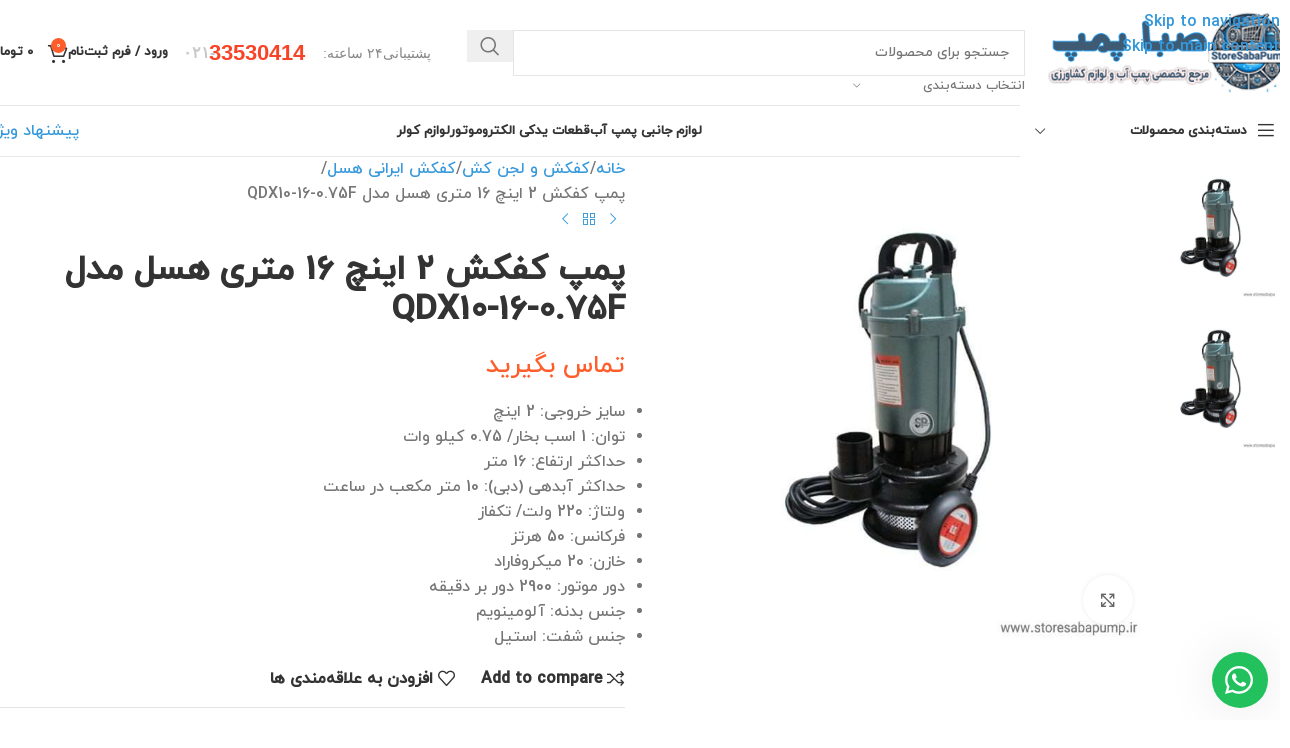

--- FILE ---
content_type: text/html; charset=UTF-8
request_url: https://storesabapump.ir/product/%D9%BE%D9%85%D9%BE-%DA%A9%D9%81%DA%A9%D8%B4-2-%D8%A7%DB%8C%D9%86%DA%86-16-%D9%85%D8%AA%D8%B1%DB%8C-%D9%87%D8%B3%D9%84-%D9%85%D8%AF%D9%84-qdx10-16-0-75f/
body_size: 50494
content:
<!DOCTYPE html>
<html dir="rtl" lang="fa-IR">
<head>
	<meta charset="UTF-8">
	<link rel="profile" href="https://gmpg.org/xfn/11">
	<link rel="pingback" href="https://storesabapump.ir/xmlrpc.php">

	<meta name='robots' content='index, follow, max-image-preview:large, max-snippet:-1, max-video-preview:-1' />

	<!-- This site is optimized with the Yoast SEO Premium plugin v26.3 (Yoast SEO v26.3) - https://yoast.com/wordpress/plugins/seo/ -->
	<title>پمپ کفکش 2 اینچ 16 متری هسل مدل QDX10-16-0.75F - فروشگاه اینترنتی صبا پمپ</title>
	<meta name="description" content="سایز خروجی: 2 اینچ توان: 1 اسب بخار/ 0.75 کیلو وات حداکثر ارتفاع: 16 متر حداکثر آبدهی (دبی): 10 متر مکعب در ساعت ولتاژ: 220 ولت/ تکفاز فرکانس: 50 هرتز خازن: 20 میکروفاراد دور موتور: 2900 دور بر دقیقه جنس بدنه: آلومینویم جنس شفت: استیل" />
	<link rel="canonical" href="https://storesabapump.ir/product/پمپ-کفکش-2-اینچ-16-متری-هسل-مدل-qdx10-16-0-75f/" />
	<meta property="og:locale" content="fa_IR" />
	<meta property="og:type" content="product" />
	<meta property="og:title" content="پمپ کفکش 2 اینچ 16 متری هسل مدل QDX10-16-0.75F" />
	<meta property="og:description" content="سایز خروجی: 2 اینچ  توان: 1 اسب بخار/ 0.75 کیلو وات  حداکثر ارتفاع: 16 متر  حداکثر آبدهی (دبی): 10 متر مکعب در ساعت  ولتاژ: 220 ولت/ تکفاز  فرکانس: 50 هرتز  خازن: 20 میکروفاراد  دور موتور: 2900 دور بر دقیقه  جنس بدنه: آلومینویم  جنس شفت: استیل" />
	<meta property="og:url" content="https://storesabapump.ir/product/پمپ-کفکش-2-اینچ-16-متری-هسل-مدل-qdx10-16-0-75f/" />
	<meta property="og:site_name" content="فروشگاه اینترنتی صبا پمپ" />
	<meta property="article:modified_time" content="2025-06-01T10:55:08+00:00" />
	<meta property="og:image" content="https://storesabapump.ir/wp-content/uploads/2025/04/kafkesh_hesel01.jpg" />
	<meta property="og:image:width" content="1000" />
	<meta property="og:image:height" content="1000" />
	<meta property="og:image:type" content="image/jpeg" />
	<meta name="twitter:card" content="summary_large_image" />
	<meta name="twitter:label1" content="قیمت" />
	<meta name="twitter:data1" content="تماس بگیرید" />
	<meta name="twitter:label2" content="دسترسی" />
	<meta name="twitter:data2" content="موجود" />
	<script type="application/ld+json" class="yoast-schema-graph">{"@context":"https://schema.org","@graph":[{"@type":["WebPage","ItemPage"],"@id":"https://storesabapump.ir/product/%d9%be%d9%85%d9%be-%da%a9%d9%81%da%a9%d8%b4-2-%d8%a7%db%8c%d9%86%da%86-16-%d9%85%d8%aa%d8%b1%db%8c-%d9%87%d8%b3%d9%84-%d9%85%d8%af%d9%84-qdx10-16-0-75f/","url":"https://storesabapump.ir/product/%d9%be%d9%85%d9%be-%da%a9%d9%81%da%a9%d8%b4-2-%d8%a7%db%8c%d9%86%da%86-16-%d9%85%d8%aa%d8%b1%db%8c-%d9%87%d8%b3%d9%84-%d9%85%d8%af%d9%84-qdx10-16-0-75f/","name":"پمپ کفکش 2 اینچ 16 متری هسل مدل QDX10-16-0.75F - فروشگاه اینترنتی صبا پمپ","isPartOf":{"@id":"https://storesabapump.ir/#website"},"primaryImageOfPage":{"@id":"https://storesabapump.ir/product/%d9%be%d9%85%d9%be-%da%a9%d9%81%da%a9%d8%b4-2-%d8%a7%db%8c%d9%86%da%86-16-%d9%85%d8%aa%d8%b1%db%8c-%d9%87%d8%b3%d9%84-%d9%85%d8%af%d9%84-qdx10-16-0-75f/#primaryimage"},"image":{"@id":"https://storesabapump.ir/product/%d9%be%d9%85%d9%be-%da%a9%d9%81%da%a9%d8%b4-2-%d8%a7%db%8c%d9%86%da%86-16-%d9%85%d8%aa%d8%b1%db%8c-%d9%87%d8%b3%d9%84-%d9%85%d8%af%d9%84-qdx10-16-0-75f/#primaryimage"},"thumbnailUrl":"https://storesabapump.ir/wp-content/uploads/2025/04/kafkesh_hesel01.jpg","breadcrumb":{"@id":"https://storesabapump.ir/product/%d9%be%d9%85%d9%be-%da%a9%d9%81%da%a9%d8%b4-2-%d8%a7%db%8c%d9%86%da%86-16-%d9%85%d8%aa%d8%b1%db%8c-%d9%87%d8%b3%d9%84-%d9%85%d8%af%d9%84-qdx10-16-0-75f/#breadcrumb"},"inLanguage":"fa-IR","potentialAction":{"@type":"BuyAction","target":"https://storesabapump.ir/product/پمپ-کفکش-2-اینچ-16-متری-هسل-مدل-qdx10-16-0-75f/"}},{"@type":"ImageObject","inLanguage":"fa-IR","@id":"https://storesabapump.ir/product/%d9%be%d9%85%d9%be-%da%a9%d9%81%da%a9%d8%b4-2-%d8%a7%db%8c%d9%86%da%86-16-%d9%85%d8%aa%d8%b1%db%8c-%d9%87%d8%b3%d9%84-%d9%85%d8%af%d9%84-qdx10-16-0-75f/#primaryimage","url":"https://storesabapump.ir/wp-content/uploads/2025/04/kafkesh_hesel01.jpg","contentUrl":"https://storesabapump.ir/wp-content/uploads/2025/04/kafkesh_hesel01.jpg","width":1000,"height":1000},{"@type":"BreadcrumbList","@id":"https://storesabapump.ir/product/%d9%be%d9%85%d9%be-%da%a9%d9%81%da%a9%d8%b4-2-%d8%a7%db%8c%d9%86%da%86-16-%d9%85%d8%aa%d8%b1%db%8c-%d9%87%d8%b3%d9%84-%d9%85%d8%af%d9%84-qdx10-16-0-75f/#breadcrumb","itemListElement":[{"@type":"ListItem","position":1,"name":"خانه","item":"https://storesabapump.ir/"},{"@type":"ListItem","position":2,"name":"Shop","item":"https://storesabapump.ir/shop/"},{"@type":"ListItem","position":3,"name":"پمپ کفکش 2 اینچ 16 متری هسل مدل QDX10-16-0.75F"}]},{"@type":"WebSite","@id":"https://storesabapump.ir/#website","url":"https://storesabapump.ir/","name":"فروشگاه اینترنتی صبا پمپ","description":"","potentialAction":[{"@type":"SearchAction","target":{"@type":"EntryPoint","urlTemplate":"https://storesabapump.ir/?s={search_term_string}"},"query-input":{"@type":"PropertyValueSpecification","valueRequired":true,"valueName":"search_term_string"}}],"inLanguage":"fa-IR"}]}</script>
	<meta property="product:price:amount" content="0" />
	<meta property="product:price:currency" content="IRT" />
	<meta property="og:availability" content="instock" />
	<meta property="product:availability" content="instock" />
	<meta property="product:condition" content="new" />
	<!-- / Yoast SEO Premium plugin. -->


<link rel='dns-prefetch' href='//unpkg.com' />
<link rel="alternate" type="application/rss+xml" title="فروشگاه اینترنتی صبا پمپ &raquo; خوراک" href="https://storesabapump.ir/feed/" />
<link rel="alternate" type="application/rss+xml" title="فروشگاه اینترنتی صبا پمپ &raquo; خوراک دیدگاه‌ها" href="https://storesabapump.ir/comments/feed/" />
<link rel="alternate" type="application/rss+xml" title="فروشگاه اینترنتی صبا پمپ &raquo; پمپ کفکش 2 اینچ 16 متری هسل مدل QDX10-16-0.75F خوراک دیدگاه‌ها" href="https://storesabapump.ir/product/%d9%be%d9%85%d9%be-%da%a9%d9%81%da%a9%d8%b4-2-%d8%a7%db%8c%d9%86%da%86-16-%d9%85%d8%aa%d8%b1%db%8c-%d9%87%d8%b3%d9%84-%d9%85%d8%af%d9%84-qdx10-16-0-75f/feed/" />
<link rel="alternate" title="oEmbed (JSON)" type="application/json+oembed" href="https://storesabapump.ir/wp-json/oembed/1.0/embed?url=https%3A%2F%2Fstoresabapump.ir%2Fproduct%2F%25d9%25be%25d9%2585%25d9%25be-%25da%25a9%25d9%2581%25da%25a9%25d8%25b4-2-%25d8%25a7%25db%258c%25d9%2586%25da%2586-16-%25d9%2585%25d8%25aa%25d8%25b1%25db%258c-%25d9%2587%25d8%25b3%25d9%2584-%25d9%2585%25d8%25af%25d9%2584-qdx10-16-0-75f%2F" />
<link rel="alternate" title="oEmbed (XML)" type="text/xml+oembed" href="https://storesabapump.ir/wp-json/oembed/1.0/embed?url=https%3A%2F%2Fstoresabapump.ir%2Fproduct%2F%25d9%25be%25d9%2585%25d9%25be-%25da%25a9%25d9%2581%25da%25a9%25d8%25b4-2-%25d8%25a7%25db%258c%25d9%2586%25da%2586-16-%25d9%2585%25d8%25aa%25d8%25b1%25db%258c-%25d9%2587%25d8%25b3%25d9%2584-%25d9%2585%25d8%25af%25d9%2584-qdx10-16-0-75f%2F&#038;format=xml" />
<style id='wp-img-auto-sizes-contain-inline-css' type='text/css'>
img:is([sizes=auto i],[sizes^="auto," i]){contain-intrinsic-size:3000px 1500px}
/*# sourceURL=wp-img-auto-sizes-contain-inline-css */
</style>
<link rel='stylesheet' id='dashicons-css' href='https://storesabapump.ir/wp-includes/css/dashicons.min.css?ver=6.9' type='text/css' media='all' />
<link rel='stylesheet' id='wp-block-library-rtl-css' href='https://storesabapump.ir/wp-includes/css/dist/block-library/style-rtl.min.css?ver=6.9' type='text/css' media='all' />
<link rel='stylesheet' id='wc-blocks-style-rtl-css' href='https://storesabapump.ir/wp-content/plugins/woocommerce/assets/client/blocks/wc-blocks-rtl.css?ver=wc-9.7.1' type='text/css' media='all' />
<style id='global-styles-inline-css' type='text/css'>
:root{--wp--preset--aspect-ratio--square: 1;--wp--preset--aspect-ratio--4-3: 4/3;--wp--preset--aspect-ratio--3-4: 3/4;--wp--preset--aspect-ratio--3-2: 3/2;--wp--preset--aspect-ratio--2-3: 2/3;--wp--preset--aspect-ratio--16-9: 16/9;--wp--preset--aspect-ratio--9-16: 9/16;--wp--preset--color--black: #000000;--wp--preset--color--cyan-bluish-gray: #abb8c3;--wp--preset--color--white: #ffffff;--wp--preset--color--pale-pink: #f78da7;--wp--preset--color--vivid-red: #cf2e2e;--wp--preset--color--luminous-vivid-orange: #ff6900;--wp--preset--color--luminous-vivid-amber: #fcb900;--wp--preset--color--light-green-cyan: #7bdcb5;--wp--preset--color--vivid-green-cyan: #00d084;--wp--preset--color--pale-cyan-blue: #8ed1fc;--wp--preset--color--vivid-cyan-blue: #0693e3;--wp--preset--color--vivid-purple: #9b51e0;--wp--preset--gradient--vivid-cyan-blue-to-vivid-purple: linear-gradient(135deg,rgb(6,147,227) 0%,rgb(155,81,224) 100%);--wp--preset--gradient--light-green-cyan-to-vivid-green-cyan: linear-gradient(135deg,rgb(122,220,180) 0%,rgb(0,208,130) 100%);--wp--preset--gradient--luminous-vivid-amber-to-luminous-vivid-orange: linear-gradient(135deg,rgb(252,185,0) 0%,rgb(255,105,0) 100%);--wp--preset--gradient--luminous-vivid-orange-to-vivid-red: linear-gradient(135deg,rgb(255,105,0) 0%,rgb(207,46,46) 100%);--wp--preset--gradient--very-light-gray-to-cyan-bluish-gray: linear-gradient(135deg,rgb(238,238,238) 0%,rgb(169,184,195) 100%);--wp--preset--gradient--cool-to-warm-spectrum: linear-gradient(135deg,rgb(74,234,220) 0%,rgb(151,120,209) 20%,rgb(207,42,186) 40%,rgb(238,44,130) 60%,rgb(251,105,98) 80%,rgb(254,248,76) 100%);--wp--preset--gradient--blush-light-purple: linear-gradient(135deg,rgb(255,206,236) 0%,rgb(152,150,240) 100%);--wp--preset--gradient--blush-bordeaux: linear-gradient(135deg,rgb(254,205,165) 0%,rgb(254,45,45) 50%,rgb(107,0,62) 100%);--wp--preset--gradient--luminous-dusk: linear-gradient(135deg,rgb(255,203,112) 0%,rgb(199,81,192) 50%,rgb(65,88,208) 100%);--wp--preset--gradient--pale-ocean: linear-gradient(135deg,rgb(255,245,203) 0%,rgb(182,227,212) 50%,rgb(51,167,181) 100%);--wp--preset--gradient--electric-grass: linear-gradient(135deg,rgb(202,248,128) 0%,rgb(113,206,126) 100%);--wp--preset--gradient--midnight: linear-gradient(135deg,rgb(2,3,129) 0%,rgb(40,116,252) 100%);--wp--preset--font-size--small: 13px;--wp--preset--font-size--medium: 20px;--wp--preset--font-size--large: 36px;--wp--preset--font-size--x-large: 42px;--wp--preset--spacing--20: 0.44rem;--wp--preset--spacing--30: 0.67rem;--wp--preset--spacing--40: 1rem;--wp--preset--spacing--50: 1.5rem;--wp--preset--spacing--60: 2.25rem;--wp--preset--spacing--70: 3.38rem;--wp--preset--spacing--80: 5.06rem;--wp--preset--shadow--natural: 6px 6px 9px rgba(0, 0, 0, 0.2);--wp--preset--shadow--deep: 12px 12px 50px rgba(0, 0, 0, 0.4);--wp--preset--shadow--sharp: 6px 6px 0px rgba(0, 0, 0, 0.2);--wp--preset--shadow--outlined: 6px 6px 0px -3px rgb(255, 255, 255), 6px 6px rgb(0, 0, 0);--wp--preset--shadow--crisp: 6px 6px 0px rgb(0, 0, 0);}:where(body) { margin: 0; }.wp-site-blocks > .alignleft { float: left; margin-right: 2em; }.wp-site-blocks > .alignright { float: right; margin-left: 2em; }.wp-site-blocks > .aligncenter { justify-content: center; margin-left: auto; margin-right: auto; }:where(.is-layout-flex){gap: 0.5em;}:where(.is-layout-grid){gap: 0.5em;}.is-layout-flow > .alignleft{float: left;margin-inline-start: 0;margin-inline-end: 2em;}.is-layout-flow > .alignright{float: right;margin-inline-start: 2em;margin-inline-end: 0;}.is-layout-flow > .aligncenter{margin-left: auto !important;margin-right: auto !important;}.is-layout-constrained > .alignleft{float: left;margin-inline-start: 0;margin-inline-end: 2em;}.is-layout-constrained > .alignright{float: right;margin-inline-start: 2em;margin-inline-end: 0;}.is-layout-constrained > .aligncenter{margin-left: auto !important;margin-right: auto !important;}.is-layout-constrained > :where(:not(.alignleft):not(.alignright):not(.alignfull)){margin-left: auto !important;margin-right: auto !important;}body .is-layout-flex{display: flex;}.is-layout-flex{flex-wrap: wrap;align-items: center;}.is-layout-flex > :is(*, div){margin: 0;}body .is-layout-grid{display: grid;}.is-layout-grid > :is(*, div){margin: 0;}body{padding-top: 0px;padding-right: 0px;padding-bottom: 0px;padding-left: 0px;}a:where(:not(.wp-element-button)){text-decoration: none;}:root :where(.wp-element-button, .wp-block-button__link){background-color: #32373c;border-width: 0;color: #fff;font-family: inherit;font-size: inherit;font-style: inherit;font-weight: inherit;letter-spacing: inherit;line-height: inherit;padding-top: calc(0.667em + 2px);padding-right: calc(1.333em + 2px);padding-bottom: calc(0.667em + 2px);padding-left: calc(1.333em + 2px);text-decoration: none;text-transform: inherit;}.has-black-color{color: var(--wp--preset--color--black) !important;}.has-cyan-bluish-gray-color{color: var(--wp--preset--color--cyan-bluish-gray) !important;}.has-white-color{color: var(--wp--preset--color--white) !important;}.has-pale-pink-color{color: var(--wp--preset--color--pale-pink) !important;}.has-vivid-red-color{color: var(--wp--preset--color--vivid-red) !important;}.has-luminous-vivid-orange-color{color: var(--wp--preset--color--luminous-vivid-orange) !important;}.has-luminous-vivid-amber-color{color: var(--wp--preset--color--luminous-vivid-amber) !important;}.has-light-green-cyan-color{color: var(--wp--preset--color--light-green-cyan) !important;}.has-vivid-green-cyan-color{color: var(--wp--preset--color--vivid-green-cyan) !important;}.has-pale-cyan-blue-color{color: var(--wp--preset--color--pale-cyan-blue) !important;}.has-vivid-cyan-blue-color{color: var(--wp--preset--color--vivid-cyan-blue) !important;}.has-vivid-purple-color{color: var(--wp--preset--color--vivid-purple) !important;}.has-black-background-color{background-color: var(--wp--preset--color--black) !important;}.has-cyan-bluish-gray-background-color{background-color: var(--wp--preset--color--cyan-bluish-gray) !important;}.has-white-background-color{background-color: var(--wp--preset--color--white) !important;}.has-pale-pink-background-color{background-color: var(--wp--preset--color--pale-pink) !important;}.has-vivid-red-background-color{background-color: var(--wp--preset--color--vivid-red) !important;}.has-luminous-vivid-orange-background-color{background-color: var(--wp--preset--color--luminous-vivid-orange) !important;}.has-luminous-vivid-amber-background-color{background-color: var(--wp--preset--color--luminous-vivid-amber) !important;}.has-light-green-cyan-background-color{background-color: var(--wp--preset--color--light-green-cyan) !important;}.has-vivid-green-cyan-background-color{background-color: var(--wp--preset--color--vivid-green-cyan) !important;}.has-pale-cyan-blue-background-color{background-color: var(--wp--preset--color--pale-cyan-blue) !important;}.has-vivid-cyan-blue-background-color{background-color: var(--wp--preset--color--vivid-cyan-blue) !important;}.has-vivid-purple-background-color{background-color: var(--wp--preset--color--vivid-purple) !important;}.has-black-border-color{border-color: var(--wp--preset--color--black) !important;}.has-cyan-bluish-gray-border-color{border-color: var(--wp--preset--color--cyan-bluish-gray) !important;}.has-white-border-color{border-color: var(--wp--preset--color--white) !important;}.has-pale-pink-border-color{border-color: var(--wp--preset--color--pale-pink) !important;}.has-vivid-red-border-color{border-color: var(--wp--preset--color--vivid-red) !important;}.has-luminous-vivid-orange-border-color{border-color: var(--wp--preset--color--luminous-vivid-orange) !important;}.has-luminous-vivid-amber-border-color{border-color: var(--wp--preset--color--luminous-vivid-amber) !important;}.has-light-green-cyan-border-color{border-color: var(--wp--preset--color--light-green-cyan) !important;}.has-vivid-green-cyan-border-color{border-color: var(--wp--preset--color--vivid-green-cyan) !important;}.has-pale-cyan-blue-border-color{border-color: var(--wp--preset--color--pale-cyan-blue) !important;}.has-vivid-cyan-blue-border-color{border-color: var(--wp--preset--color--vivid-cyan-blue) !important;}.has-vivid-purple-border-color{border-color: var(--wp--preset--color--vivid-purple) !important;}.has-vivid-cyan-blue-to-vivid-purple-gradient-background{background: var(--wp--preset--gradient--vivid-cyan-blue-to-vivid-purple) !important;}.has-light-green-cyan-to-vivid-green-cyan-gradient-background{background: var(--wp--preset--gradient--light-green-cyan-to-vivid-green-cyan) !important;}.has-luminous-vivid-amber-to-luminous-vivid-orange-gradient-background{background: var(--wp--preset--gradient--luminous-vivid-amber-to-luminous-vivid-orange) !important;}.has-luminous-vivid-orange-to-vivid-red-gradient-background{background: var(--wp--preset--gradient--luminous-vivid-orange-to-vivid-red) !important;}.has-very-light-gray-to-cyan-bluish-gray-gradient-background{background: var(--wp--preset--gradient--very-light-gray-to-cyan-bluish-gray) !important;}.has-cool-to-warm-spectrum-gradient-background{background: var(--wp--preset--gradient--cool-to-warm-spectrum) !important;}.has-blush-light-purple-gradient-background{background: var(--wp--preset--gradient--blush-light-purple) !important;}.has-blush-bordeaux-gradient-background{background: var(--wp--preset--gradient--blush-bordeaux) !important;}.has-luminous-dusk-gradient-background{background: var(--wp--preset--gradient--luminous-dusk) !important;}.has-pale-ocean-gradient-background{background: var(--wp--preset--gradient--pale-ocean) !important;}.has-electric-grass-gradient-background{background: var(--wp--preset--gradient--electric-grass) !important;}.has-midnight-gradient-background{background: var(--wp--preset--gradient--midnight) !important;}.has-small-font-size{font-size: var(--wp--preset--font-size--small) !important;}.has-medium-font-size{font-size: var(--wp--preset--font-size--medium) !important;}.has-large-font-size{font-size: var(--wp--preset--font-size--large) !important;}.has-x-large-font-size{font-size: var(--wp--preset--font-size--x-large) !important;}
/*# sourceURL=global-styles-inline-css */
</style>

<link rel='stylesheet' id='woolentor-block-common-css' href='https://storesabapump.ir/wp-content/plugins/woolentor-addons/woolentor-blocks/assets/css/common-style.css?ver=3.1.1' type='text/css' media='all' />
<link rel='stylesheet' id='woolentor-block-default-css' href='https://storesabapump.ir/wp-content/plugins/woolentor-addons/woolentor-blocks/assets/css/style-index.css?ver=3.1.1' type='text/css' media='all' />
<link rel='stylesheet' id='digits-login-style-css' href='https://storesabapump.ir/wp-content/plugins/digits/assets/css/login.min.css?ver=7.4.1.2' type='text/css' media='all' />
<link rel='stylesheet' id='digits-style-css' href='https://storesabapump.ir/wp-content/plugins/digits/assets/css/main.min.css?ver=7.4.1.2' type='text/css' media='all' />
<style id='digits-style-inline-css' type='text/css'>

                #woocommerce-order-data .address p:nth-child(3) a,.woocommerce-customer-details--phone{
                    text-align:right;
                    }
/*# sourceURL=digits-style-inline-css */
</style>
<style id='woocommerce-inline-inline-css' type='text/css'>
.woocommerce form .form-row .required { visibility: visible; }
/*# sourceURL=woocommerce-inline-inline-css */
</style>
<link rel='stylesheet' id='htmega-pro-global-style-css' href='https://storesabapump.ir/wp-content/plugins/htmega-pro/assets/css/htmega-pro-global-style.css?ver=2.0.8' type='text/css' media='all' />
<link rel='stylesheet' id='woolentor-widgets-pro-css' href='https://storesabapump.ir/wp-content/plugins/woolentor-addons-pro/assets/css/woolentor-widgets-pro.css?ver=2.5.2' type='text/css' media='all' />
<link rel='stylesheet' id='wlflickity-css' href='https://storesabapump.ir/wp-content/plugins/woolentor-addons-pro/assets/lib/css/flickity.css?ver=2.5.2' type='text/css' media='all' />
<link rel='stylesheet' id='woolentor-checkout-css' href='https://storesabapump.ir/wp-content/plugins/woolentor-addons-pro/assets/css/woolentor-checkout.css?ver=2.5.2' type='text/css' media='all' />
<link rel='stylesheet' id='simple-line-icons-wl-css' href='https://storesabapump.ir/wp-content/plugins/woolentor-addons/assets/css/simple-line-icons.css?ver=3.1.1' type='text/css' media='all' />
<link rel='stylesheet' id='htflexboxgrid-css' href='https://storesabapump.ir/wp-content/plugins/woolentor-addons/assets/css/htflexboxgrid.css?ver=3.1.1' type='text/css' media='all' />
<link rel='stylesheet' id='slick-css' href='https://storesabapump.ir/wp-content/plugins/woolentor-addons/assets/css/slick.css?ver=3.1.1' type='text/css' media='all' />
<link rel='stylesheet' id='woolentor-widgets-css' href='https://storesabapump.ir/wp-content/plugins/woolentor-addons/assets/css/woolentor-widgets.css?ver=3.1.1' type='text/css' media='all' />
<link rel='stylesheet' id='woolentor-widgets-rtl-css' href='https://storesabapump.ir/wp-content/plugins/woolentor-addons/assets/css/woolentor-widgets-rtl.css?ver=3.1.1' type='text/css' media='all' />
<link rel='stylesheet' id='woolentor-quickview-css' href='https://storesabapump.ir/wp-content/plugins/woolentor-addons/includes/modules/quickview/assets/css/frontend.css?ver=3.1.1' type='text/css' media='all' />
<link rel='stylesheet' id='htbbootstrap-css' href='https://storesabapump.ir/wp-content/plugins/ht-mega-for-elementor/assets/css/htbbootstrap.css?ver=2.8.3' type='text/css' media='all' />
<link rel='stylesheet' id='htmega-animation-css' href='https://storesabapump.ir/wp-content/plugins/ht-mega-for-elementor/assets/css/animation.css?ver=2.8.3' type='text/css' media='all' />
<link rel='stylesheet' id='htmega-keyframes-css' href='https://storesabapump.ir/wp-content/plugins/ht-mega-for-elementor/assets/css/htmega-keyframes.css?ver=2.8.3' type='text/css' media='all' />
<link rel='stylesheet' id='htmega-global-style-min-css' href='https://storesabapump.ir/wp-content/plugins/ht-mega-for-elementor/assets/css/htmega-global-style.min.css?ver=2.8.3' type='text/css' media='all' />
<link rel='stylesheet' id='wws-public-style-css' href='https://storesabapump.ir/wp-content/plugins/wordpress-whatsapp-support/assets/css/wws-public-style.css?ver=2.5.0' type='text/css' media='all' />
<style id='wws-public-style-inline-css' type='text/css'>
.wws--bg-color {
			background-color: #22c15e;
		}.wws--text-color {
				color: #ffffff;
		}.wws-popup__open-btn {
				display: flex;
				justify-content: center;
				align-items: center;
				width: 56px;
				height: 56px;
				border-radius: 50%;
				margin-top: 10px;
				cursor: pointer;
			}
			.wws-popup__open-btn svg {
				height: auto;
				width: 30px;
			}.wws-popup-container--position {
					right: 12px;
					bottom: 12px;
				}
				.wws-popup__open-btn { float: right; }
				.wws-gradient--position {
				  bottom: 0;
				  right: 0;
				  background: radial-gradient(ellipse at bottom right, rgba(29, 39, 54, 0.2) 0, rgba(29, 39, 54, 0) 72%);
				}@media( max-width: 720px ) {
				.wws-popup__open-btn {
					padding: 0 !important;
					width: 60px !important;
					height: 60px !important;
					border-radius: 50% !important;
					display: flex !important;
					justify-content: center !important;
					align-items: center !important;
					font-size: 30px !important;
				}
				.wws-popup__open-btn > svg {
					padding-right: 0;
					width: 30px;
					height: 30px;
				}
				.wws-popup__open-btn span { display: none; }
			}
/*# sourceURL=wws-public-style-inline-css */
</style>
<link rel='stylesheet' id='wws-public-template-css' href='https://storesabapump.ir/wp-content/plugins/wordpress-whatsapp-support/assets/css/wws-public-template-4.css?ver=2.5.0' type='text/css' media='all' />
<link rel='stylesheet' id='elementor-frontend-css' href='https://storesabapump.ir/wp-content/uploads/elementor/css/custom-frontend-rtl.min.css?ver=1767514857' type='text/css' media='all' />
<link rel='stylesheet' id='elementor-post-6-css' href='https://storesabapump.ir/wp-content/uploads/elementor/css/post-6.css?ver=1767514858' type='text/css' media='all' />
<link rel='stylesheet' id='font-awesome-5-all-css' href='https://storesabapump.ir/wp-content/plugins/elementor/assets/lib/font-awesome/css/all.min.css?ver=3.27.7' type='text/css' media='all' />
<link rel='stylesheet' id='font-awesome-4-shim-css' href='https://storesabapump.ir/wp-content/plugins/elementor/assets/lib/font-awesome/css/v4-shims.min.css?ver=3.27.7' type='text/css' media='all' />
<link rel='stylesheet' id='pp-extensions-css' href='https://storesabapump.ir/wp-content/plugins/powerpack-elements/assets/css/min/extensions-rtl.min.css?ver=2.11.3' type='text/css' media='all' />
<link rel='stylesheet' id='wd-style-base-css' href='https://storesabapump.ir/wp-content/themes/woodmart/css/parts/base-rtl.min.css?ver=8.3.8' type='text/css' media='all' />
<link rel='stylesheet' id='wd-helpers-wpb-elem-css' href='https://storesabapump.ir/wp-content/themes/woodmart/css/parts/helpers-wpb-elem.min.css?ver=8.3.8' type='text/css' media='all' />
<link rel='stylesheet' id='wd-elementor-base-css' href='https://storesabapump.ir/wp-content/themes/woodmart/css/parts/int-elem-base-rtl.min.css?ver=8.3.8' type='text/css' media='all' />
<link rel='stylesheet' id='wd-woocommerce-base-css' href='https://storesabapump.ir/wp-content/themes/woodmart/css/parts/woocommerce-base-rtl.min.css?ver=8.3.8' type='text/css' media='all' />
<link rel='stylesheet' id='wd-mod-star-rating-css' href='https://storesabapump.ir/wp-content/themes/woodmart/css/parts/mod-star-rating.min.css?ver=8.3.8' type='text/css' media='all' />
<link rel='stylesheet' id='wd-woocommerce-block-notices-css' href='https://storesabapump.ir/wp-content/themes/woodmart/css/parts/woo-mod-block-notices-rtl.min.css?ver=8.3.8' type='text/css' media='all' />
<link rel='stylesheet' id='wd-woo-mod-quantity-css' href='https://storesabapump.ir/wp-content/themes/woodmart/css/parts/woo-mod-quantity.min.css?ver=8.3.8' type='text/css' media='all' />
<link rel='stylesheet' id='wd-woo-single-prod-el-base-css' href='https://storesabapump.ir/wp-content/themes/woodmart/css/parts/woo-single-prod-el-base.min.css?ver=8.3.8' type='text/css' media='all' />
<link rel='stylesheet' id='wd-woo-mod-stock-status-css' href='https://storesabapump.ir/wp-content/themes/woodmart/css/parts/woo-mod-stock-status.min.css?ver=8.3.8' type='text/css' media='all' />
<link rel='stylesheet' id='wd-woo-mod-shop-attributes-css' href='https://storesabapump.ir/wp-content/themes/woodmart/css/parts/woo-mod-shop-attributes.min.css?ver=8.3.8' type='text/css' media='all' />
<link rel='stylesheet' id='wd-wp-blocks-css' href='https://storesabapump.ir/wp-content/themes/woodmart/css/parts/wp-blocks.min.css?ver=8.3.8' type='text/css' media='all' />
<link rel='stylesheet' id='wd-header-base-css' href='https://storesabapump.ir/wp-content/themes/woodmart/css/parts/header-base-rtl.min.css?ver=8.3.8' type='text/css' media='all' />
<link rel='stylesheet' id='wd-mod-tools-css' href='https://storesabapump.ir/wp-content/themes/woodmart/css/parts/mod-tools.min.css?ver=8.3.8' type='text/css' media='all' />
<link rel='stylesheet' id='wd-header-search-css' href='https://storesabapump.ir/wp-content/themes/woodmart/css/parts/header-el-search-rtl.min.css?ver=8.3.8' type='text/css' media='all' />
<link rel='stylesheet' id='wd-header-search-form-css' href='https://storesabapump.ir/wp-content/themes/woodmart/css/parts/header-el-search-form-rtl.min.css?ver=8.3.8' type='text/css' media='all' />
<link rel='stylesheet' id='wd-wd-search-form-css' href='https://storesabapump.ir/wp-content/themes/woodmart/css/parts/wd-search-form.min.css?ver=8.3.8' type='text/css' media='all' />
<link rel='stylesheet' id='wd-wd-search-dropdown-css' href='https://storesabapump.ir/wp-content/themes/woodmart/css/parts/wd-search-dropdown-rtl.min.css?ver=8.3.8' type='text/css' media='all' />
<link rel='stylesheet' id='wd-wd-search-cat-css' href='https://storesabapump.ir/wp-content/themes/woodmart/css/parts/wd-search-cat-rtl.min.css?ver=8.3.8' type='text/css' media='all' />
<link rel='stylesheet' id='wd-header-elements-base-css' href='https://storesabapump.ir/wp-content/themes/woodmart/css/parts/header-el-base-rtl.min.css?ver=8.3.8' type='text/css' media='all' />
<link rel='stylesheet' id='wd-woo-mod-login-form-css' href='https://storesabapump.ir/wp-content/themes/woodmart/css/parts/woo-mod-login-form.min.css?ver=8.3.8' type='text/css' media='all' />
<link rel='stylesheet' id='wd-header-my-account-css' href='https://storesabapump.ir/wp-content/themes/woodmart/css/parts/header-el-my-account-rtl.min.css?ver=8.3.8' type='text/css' media='all' />
<link rel='stylesheet' id='wd-header-cart-side-css' href='https://storesabapump.ir/wp-content/themes/woodmart/css/parts/header-el-cart-side.min.css?ver=8.3.8' type='text/css' media='all' />
<link rel='stylesheet' id='wd-header-cart-css' href='https://storesabapump.ir/wp-content/themes/woodmart/css/parts/header-el-cart-rtl.min.css?ver=8.3.8' type='text/css' media='all' />
<link rel='stylesheet' id='wd-widget-shopping-cart-css' href='https://storesabapump.ir/wp-content/themes/woodmart/css/parts/woo-widget-shopping-cart.min.css?ver=8.3.8' type='text/css' media='all' />
<link rel='stylesheet' id='wd-widget-product-list-css' href='https://storesabapump.ir/wp-content/themes/woodmart/css/parts/woo-widget-product-list.min.css?ver=8.3.8' type='text/css' media='all' />
<link rel='stylesheet' id='wd-header-mobile-nav-dropdown-css' href='https://storesabapump.ir/wp-content/themes/woodmart/css/parts/header-el-mobile-nav-dropdown.min.css?ver=8.3.8' type='text/css' media='all' />
<link rel='stylesheet' id='wd-header-categories-nav-css' href='https://storesabapump.ir/wp-content/themes/woodmart/css/parts/header-el-category-nav.min.css?ver=8.3.8' type='text/css' media='all' />
<link rel='stylesheet' id='wd-mod-nav-vertical-css' href='https://storesabapump.ir/wp-content/themes/woodmart/css/parts/mod-nav-vertical-rtl.min.css?ver=8.3.8' type='text/css' media='all' />
<link rel='stylesheet' id='wd-mod-nav-vertical-design-default-css' href='https://storesabapump.ir/wp-content/themes/woodmart/css/parts/mod-nav-vertical-design-default.min.css?ver=8.3.8' type='text/css' media='all' />
<link rel='stylesheet' id='wd-bg-navigation-css' href='https://storesabapump.ir/wp-content/themes/woodmart/css/parts/bg-navigation.min.css?ver=8.3.8' type='text/css' media='all' />
<link rel='stylesheet' id='wd-button-css' href='https://storesabapump.ir/wp-content/themes/woodmart/css/parts/el-button.min.css?ver=8.3.8' type='text/css' media='all' />
<link rel='stylesheet' id='wd-woo-single-prod-predefined-css' href='https://storesabapump.ir/wp-content/themes/woodmart/css/parts/woo-single-prod-predefined-rtl.min.css?ver=8.3.8' type='text/css' media='all' />
<link rel='stylesheet' id='wd-woo-single-prod-and-quick-view-predefined-css' href='https://storesabapump.ir/wp-content/themes/woodmart/css/parts/woo-single-prod-and-quick-view-predefined-rtl.min.css?ver=8.3.8' type='text/css' media='all' />
<link rel='stylesheet' id='wd-woo-single-prod-el-tabs-predefined-css' href='https://storesabapump.ir/wp-content/themes/woodmart/css/parts/woo-single-prod-el-tabs-predefined.min.css?ver=8.3.8' type='text/css' media='all' />
<link rel='stylesheet' id='wd-woo-single-prod-el-gallery-css' href='https://storesabapump.ir/wp-content/themes/woodmart/css/parts/woo-single-prod-el-gallery.min.css?ver=8.3.8' type='text/css' media='all' />
<link rel='stylesheet' id='wd-woo-single-prod-el-gallery-opt-thumb-left-desktop-css' href='https://storesabapump.ir/wp-content/themes/woodmart/css/parts/woo-single-prod-el-gallery-opt-thumb-left-desktop.min.css?ver=8.3.8' type='text/css' media='all' />
<link rel='stylesheet' id='wd-swiper-css' href='https://storesabapump.ir/wp-content/themes/woodmart/css/parts/lib-swiper-rtl.min.css?ver=8.3.8' type='text/css' media='all' />
<link rel='stylesheet' id='wd-swiper-arrows-css' href='https://storesabapump.ir/wp-content/themes/woodmart/css/parts/lib-swiper-arrows-rtl.min.css?ver=8.3.8' type='text/css' media='all' />
<link rel='stylesheet' id='wd-photoswipe-css' href='https://storesabapump.ir/wp-content/themes/woodmart/css/parts/lib-photoswipe-rtl.min.css?ver=8.3.8' type='text/css' media='all' />
<link rel='stylesheet' id='wd-woo-single-prod-el-navigation-css' href='https://storesabapump.ir/wp-content/themes/woodmart/css/parts/woo-single-prod-el-navigation-rtl.min.css?ver=8.3.8' type='text/css' media='all' />
<link rel='stylesheet' id='wd-social-icons-css' href='https://storesabapump.ir/wp-content/themes/woodmart/css/parts/el-social-icons.min.css?ver=8.3.8' type='text/css' media='all' />
<link rel='stylesheet' id='wd-tabs-css' href='https://storesabapump.ir/wp-content/themes/woodmart/css/parts/el-tabs-rtl.min.css?ver=8.3.8' type='text/css' media='all' />
<link rel='stylesheet' id='wd-woo-single-prod-el-tabs-opt-layout-tabs-css' href='https://storesabapump.ir/wp-content/themes/woodmart/css/parts/woo-single-prod-el-tabs-opt-layout-tabs.min.css?ver=8.3.8' type='text/css' media='all' />
<link rel='stylesheet' id='wd-accordion-css' href='https://storesabapump.ir/wp-content/themes/woodmart/css/parts/el-accordion.min.css?ver=8.3.8' type='text/css' media='all' />
<link rel='stylesheet' id='wd-accordion-elem-wpb-css' href='https://storesabapump.ir/wp-content/themes/woodmart/css/parts/el-accordion-wpb-elem-rtl.min.css?ver=8.3.8' type='text/css' media='all' />
<link rel='stylesheet' id='wd-woo-single-prod-el-reviews-css' href='https://storesabapump.ir/wp-content/themes/woodmart/css/parts/woo-single-prod-el-reviews.min.css?ver=8.3.8' type='text/css' media='all' />
<link rel='stylesheet' id='wd-woo-single-prod-el-reviews-style-1-css' href='https://storesabapump.ir/wp-content/themes/woodmart/css/parts/woo-single-prod-el-reviews-style-1.min.css?ver=8.3.8' type='text/css' media='all' />
<link rel='stylesheet' id='wd-post-types-mod-comments-css' href='https://storesabapump.ir/wp-content/themes/woodmart/css/parts/post-types-mod-comments.min.css?ver=8.3.8' type='text/css' media='all' />
<link rel='stylesheet' id='wd-product-loop-css' href='https://storesabapump.ir/wp-content/themes/woodmart/css/parts/woo-product-loop-rtl.min.css?ver=8.3.8' type='text/css' media='all' />
<link rel='stylesheet' id='wd-product-loop-icons-css' href='https://storesabapump.ir/wp-content/themes/woodmart/css/parts/woo-product-loop-icons.min.css?ver=8.3.8' type='text/css' media='all' />
<link rel='stylesheet' id='wd-woo-opt-products-bg-css' href='https://storesabapump.ir/wp-content/themes/woodmart/css/parts/woo-opt-products-bg.min.css?ver=8.3.8' type='text/css' media='all' />
<link rel='stylesheet' id='wd-woo-opt-products-shadow-css' href='https://storesabapump.ir/wp-content/themes/woodmart/css/parts/woo-opt-products-shadow.min.css?ver=8.3.8' type='text/css' media='all' />
<link rel='stylesheet' id='wd-bordered-product-css' href='https://storesabapump.ir/wp-content/themes/woodmart/css/parts/woo-opt-bordered-product-rtl.min.css?ver=8.3.8' type='text/css' media='all' />
<link rel='stylesheet' id='wd-mfp-popup-css' href='https://storesabapump.ir/wp-content/themes/woodmart/css/parts/lib-magnific-popup-rtl.min.css?ver=8.3.8' type='text/css' media='all' />
<link rel='stylesheet' id='wd-mod-animations-transform-css' href='https://storesabapump.ir/wp-content/themes/woodmart/css/parts/mod-animations-transform.min.css?ver=8.3.8' type='text/css' media='all' />
<link rel='stylesheet' id='wd-mod-transform-css' href='https://storesabapump.ir/wp-content/themes/woodmart/css/parts/mod-transform.min.css?ver=8.3.8' type='text/css' media='all' />
<link rel='stylesheet' id='wd-swiper-pagin-css' href='https://storesabapump.ir/wp-content/themes/woodmart/css/parts/lib-swiper-pagin.min.css?ver=8.3.8' type='text/css' media='all' />
<link rel='stylesheet' id='wd-widget-collapse-css' href='https://storesabapump.ir/wp-content/themes/woodmart/css/parts/opt-widget-collapse.min.css?ver=8.3.8' type='text/css' media='all' />
<link rel='stylesheet' id='wd-footer-base-css' href='https://storesabapump.ir/wp-content/themes/woodmart/css/parts/footer-base.min.css?ver=8.3.8' type='text/css' media='all' />
<link rel='stylesheet' id='wd-mod-nav-menu-label-css' href='https://storesabapump.ir/wp-content/themes/woodmart/css/parts/mod-nav-menu-label.min.css?ver=8.3.8' type='text/css' media='all' />
<link rel='stylesheet' id='wd-scroll-top-css' href='https://storesabapump.ir/wp-content/themes/woodmart/css/parts/opt-scrolltotop-rtl.min.css?ver=8.3.8' type='text/css' media='all' />
<link rel='stylesheet' id='wd-wd-search-results-css' href='https://storesabapump.ir/wp-content/themes/woodmart/css/parts/wd-search-results.min.css?ver=8.3.8' type='text/css' media='all' />
<link rel='stylesheet' id='wd-header-my-account-sidebar-css' href='https://storesabapump.ir/wp-content/themes/woodmart/css/parts/header-el-my-account-sidebar.min.css?ver=8.3.8' type='text/css' media='all' />
<link rel='stylesheet' id='wd-bottom-toolbar-css' href='https://storesabapump.ir/wp-content/themes/woodmart/css/parts/opt-bottom-toolbar-rtl.min.css?ver=8.3.8' type='text/css' media='all' />
<link rel='stylesheet' id='google-fonts-1-css' href='https://fonts.googleapis.com/css?family=Roboto%3A100%2C100italic%2C200%2C200italic%2C300%2C300italic%2C400%2C400italic%2C500%2C500italic%2C600%2C600italic%2C700%2C700italic%2C800%2C800italic%2C900%2C900italic%7CRoboto+Slab%3A100%2C100italic%2C200%2C200italic%2C300%2C300italic%2C400%2C400italic%2C500%2C500italic%2C600%2C600italic%2C700%2C700italic%2C800%2C800italic%2C900%2C900italic&#038;display=swap&#038;ver=6.9' type='text/css' media='all' />
<link rel="preconnect" href="https://fonts.gstatic.com/" crossorigin><script type="text/template" id="tmpl-variation-template">
	<div class="woocommerce-variation-description">{{{ data.variation.variation_description }}}</div>
	<div class="woocommerce-variation-price">{{{ data.variation.price_html }}}</div>
	<div class="woocommerce-variation-availability">{{{ data.variation.availability_html }}}</div>
</script>
<script type="text/template" id="tmpl-unavailable-variation-template">
	<p role="alert">با عرض پوزش، این محصول در دسترس نیست. خواهشمندیمً ترکیب دیگری را انتخاب کنید.</p>
</script>
<script type="text/javascript" id="jquery-core-js-extra">
/* <![CDATA[ */
var pp = {"ajax_url":"https://storesabapump.ir/wp-admin/admin-ajax.php"};
var pp = {"ajax_url":"https://storesabapump.ir/wp-admin/admin-ajax.php"};
//# sourceURL=jquery-core-js-extra
/* ]]> */
</script>
<script type="text/javascript" src="https://storesabapump.ir/wp-includes/js/jquery/jquery.min.js?ver=3.7.1" id="jquery-core-js"></script>
<script type="text/javascript" src="https://storesabapump.ir/wp-includes/js/jquery/jquery-migrate.min.js?ver=3.4.1" id="jquery-migrate-js"></script>
<script type="text/javascript" src="https://storesabapump.ir/wp-content/plugins/woocommerce/assets/js/jquery-blockui/jquery.blockUI.min.js?ver=2.7.0-wc.9.7.1" id="jquery-blockui-js" data-wp-strategy="defer"></script>
<script type="text/javascript" id="wc-add-to-cart-js-extra">
/* <![CDATA[ */
var wc_add_to_cart_params = {"ajax_url":"/wp-admin/admin-ajax.php","wc_ajax_url":"/?wc-ajax=%%endpoint%%","i18n_view_cart":"\u0645\u0634\u0627\u0647\u062f\u0647 \u0633\u0628\u062f \u062e\u0631\u06cc\u062f","cart_url":"https://storesabapump.ir/cart/","is_cart":"","cart_redirect_after_add":"no"};
//# sourceURL=wc-add-to-cart-js-extra
/* ]]> */
</script>
<script type="text/javascript" src="https://storesabapump.ir/wp-content/plugins/woocommerce/assets/js/frontend/add-to-cart.min.js?ver=9.7.1" id="wc-add-to-cart-js" defer="defer" data-wp-strategy="defer"></script>
<script type="text/javascript" src="https://storesabapump.ir/wp-content/plugins/woocommerce/assets/js/js-cookie/js.cookie.min.js?ver=2.1.4-wc.9.7.1" id="js-cookie-js" defer="defer" data-wp-strategy="defer"></script>
<script type="text/javascript" id="woocommerce-js-extra">
/* <![CDATA[ */
var woocommerce_params = {"ajax_url":"/wp-admin/admin-ajax.php","wc_ajax_url":"/?wc-ajax=%%endpoint%%","i18n_password_show":"Show password","i18n_password_hide":"Hide password"};
//# sourceURL=woocommerce-js-extra
/* ]]> */
</script>
<script type="text/javascript" src="https://storesabapump.ir/wp-content/plugins/woocommerce/assets/js/frontend/woocommerce.min.js?ver=9.7.1" id="woocommerce-js" defer="defer" data-wp-strategy="defer"></script>
<script type="text/javascript" src="https://storesabapump.ir/wp-includes/js/underscore.min.js?ver=1.13.7" id="underscore-js"></script>
<script type="text/javascript" id="wp-util-js-extra">
/* <![CDATA[ */
var _wpUtilSettings = {"ajax":{"url":"/wp-admin/admin-ajax.php"}};
//# sourceURL=wp-util-js-extra
/* ]]> */
</script>
<script type="text/javascript" src="https://storesabapump.ir/wp-includes/js/wp-util.min.js?ver=6.9" id="wp-util-js"></script>
<script type="text/javascript" src="https://storesabapump.ir/wp-content/themes/woodmart/js/libs/device.min.js?ver=8.3.8" id="wd-device-library-js"></script>
<script type="text/javascript" src="https://storesabapump.ir/wp-content/themes/woodmart/js/scripts/global/scrollBar.min.js?ver=8.3.8" id="wd-scrollbar-js"></script>
<script type="text/javascript" src="https://storesabapump.ir/wp-content/plugins/elementor/assets/lib/font-awesome/js/v4-shims.min.js?ver=3.27.7" id="font-awesome-4-shim-js"></script>
<link rel="https://api.w.org/" href="https://storesabapump.ir/wp-json/" /><link rel="alternate" title="JSON" type="application/json" href="https://storesabapump.ir/wp-json/wp/v2/product/30677" /><link rel="EditURI" type="application/rsd+xml" title="RSD" href="https://storesabapump.ir/xmlrpc.php?rsd" />
<meta name="generator" content="WordPress 6.9" />
<meta name="generator" content="WooCommerce 9.7.1" />
<link rel='shortlink' href='https://storesabapump.ir/?p=30677' />
<style>
        #wp-admin-bar-wpseo-get-premium {
            display: none !important;
        }
       .yst-button--upsell {
            display: none !important;
        }
       #wpseo-new-badge-upgrade {
            display: none !important;
        }
    </style>					<meta name="viewport" content="width=device-width, initial-scale=1.0, maximum-scale=1.0, user-scalable=no">
										<noscript><style>.woocommerce-product-gallery{ opacity: 1 !important; }</style></noscript>
	<meta name="generator" content="Elementor 3.27.7; features: e_font_icon_svg, additional_custom_breakpoints, e_element_cache; settings: css_print_method-external, google_font-enabled, font_display-swap">
			<style>
				.e-con.e-parent:nth-of-type(n+4):not(.e-lazyloaded):not(.e-no-lazyload),
				.e-con.e-parent:nth-of-type(n+4):not(.e-lazyloaded):not(.e-no-lazyload) * {
					background-image: none !important;
				}
				@media screen and (max-height: 1024px) {
					.e-con.e-parent:nth-of-type(n+3):not(.e-lazyloaded):not(.e-no-lazyload),
					.e-con.e-parent:nth-of-type(n+3):not(.e-lazyloaded):not(.e-no-lazyload) * {
						background-image: none !important;
					}
				}
				@media screen and (max-height: 640px) {
					.e-con.e-parent:nth-of-type(n+2):not(.e-lazyloaded):not(.e-no-lazyload),
					.e-con.e-parent:nth-of-type(n+2):not(.e-lazyloaded):not(.e-no-lazyload) * {
						background-image: none !important;
					}
				}
			</style>
			<link rel="icon" href="https://storesabapump.ir/wp-content/uploads/2024/11/cropped-dfg-32x32.jpg" sizes="32x32" />
<link rel="icon" href="https://storesabapump.ir/wp-content/uploads/2024/11/cropped-dfg-192x192.jpg" sizes="192x192" />
<link rel="apple-touch-icon" href="https://storesabapump.ir/wp-content/uploads/2024/11/cropped-dfg-180x180.jpg" />
<meta name="msapplication-TileImage" content="https://storesabapump.ir/wp-content/uploads/2024/11/cropped-dfg-270x270.jpg" />
		<style type="text/css" id="wp-custom-css">
			.woocommerce span.onsale {
    display: none !important;
} 
a {
  color: #3498db;
  text-decoration: none;
}
a:hover {
  color: #2980b9;
}
.center {
  display: flex;
  justify-content: center;
  align-items: center;
  height: 100vh; /* ارتفاع صفحه */
}
.rounded-button {
  padding: 10px 20px;
  border-radius: 30px; /* گرد کردن دکمه */
  border: 2px solid #007BFF;
  background-color: #007BFF;
  color: white;
  text-align: center;
  transition: background-color 0.3s ease;
}

.rounded-button:hover {
  background-color: #0056b3;
}
.vertical-align {
  display: flex;
  align-items: center;
  height: 100px;
	
	
}

.digits_countrycode,
.digits_countrycodecontainer,
.digits_countrycodebox {
    display: none !important;
}		</style>
		<style>
		
		</style>			<style id="wd-style-header_383034-css" data-type="wd-style-header_383034">
				:root{
	--wd-top-bar-h: 41px;
	--wd-top-bar-sm-h: .00001px;
	--wd-top-bar-sticky-h: .00001px;
	--wd-top-bar-brd-w: 1px;

	--wd-header-general-h: 105px;
	--wd-header-general-sm-h: 60px;
	--wd-header-general-sticky-h: .00001px;
	--wd-header-general-brd-w: 1px;

	--wd-header-bottom-h: 50px;
	--wd-header-bottom-sm-h: .00001px;
	--wd-header-bottom-sticky-h: .00001px;
	--wd-header-bottom-brd-w: 1px;

	--wd-header-clone-h: 60px;

	--wd-header-brd-w: calc(var(--wd-top-bar-brd-w) + var(--wd-header-general-brd-w) + var(--wd-header-bottom-brd-w));
	--wd-header-h: calc(var(--wd-top-bar-h) + var(--wd-header-general-h) + var(--wd-header-bottom-h) + var(--wd-header-brd-w));
	--wd-header-sticky-h: calc(var(--wd-top-bar-sticky-h) + var(--wd-header-general-sticky-h) + var(--wd-header-bottom-sticky-h) + var(--wd-header-clone-h) + var(--wd-header-brd-w));
	--wd-header-sm-h: calc(var(--wd-top-bar-sm-h) + var(--wd-header-general-sm-h) + var(--wd-header-bottom-sm-h) + var(--wd-header-brd-w));
}

.whb-top-bar .wd-dropdown {
	margin-top: -0.5px;
}

.whb-top-bar .wd-dropdown:after {
	height: 10.5px;
}



:root:has(.whb-top-bar.whb-border-boxed) {
	--wd-top-bar-brd-w: .00001px;
}

@media (max-width: 1024px) {
:root:has(.whb-top-bar.whb-hidden-mobile) {
	--wd-top-bar-brd-w: .00001px;
}
}

:root:has(.whb-general-header.whb-border-boxed) {
	--wd-header-general-brd-w: .00001px;
}

@media (max-width: 1024px) {
:root:has(.whb-general-header.whb-hidden-mobile) {
	--wd-header-general-brd-w: .00001px;
}
}

:root:has(.whb-header-bottom.whb-border-boxed) {
	--wd-header-bottom-brd-w: .00001px;
}

@media (max-width: 1024px) {
:root:has(.whb-header-bottom.whb-hidden-mobile) {
	--wd-header-bottom-brd-w: .00001px;
}
}

.whb-header-bottom .wd-dropdown {
	margin-top: 4px;
}

.whb-header-bottom .wd-dropdown:after {
	height: 15px;
}


.whb-clone.whb-sticked .wd-dropdown:not(.sub-sub-menu) {
	margin-top: 9px;
}

.whb-clone.whb-sticked .wd-dropdown:not(.sub-sub-menu):after {
	height: 20px;
}

		
.whb-top-bar {
	background-color: rgba(1, 75, 143, 1);border-color: rgba(129, 129, 120, 0.2);border-bottom-width: 1px;border-bottom-style: solid;
}

.whb-xpzan9jb60qnm0b324pj form.searchform {
	--wd-form-height: 46px;
}
.whb-general-header {
	border-color: rgba(232, 232, 232, 1);border-bottom-width: 1px;border-bottom-style: solid;
}
.whb-wjlcubfdmlq3d7jvmt23 .menu-opener { background-color: rgba(255, 255, 255, 1); }.whb-wjlcubfdmlq3d7jvmt23 .menu-opener {  }
.whb-header-bottom {
	border-color: rgba(232, 232, 232, 1);border-bottom-width: 1px;border-bottom-style: solid;
}
			</style>
						<style id="wd-style-theme_settings_default-css" data-type="wd-style-theme_settings_default">
				@font-face {
	font-weight: normal;
	font-style: normal;
	font-family: "woodmart-font";
	src: url("//storesabapump.ir/wp-content/themes/woodmart/fonts/woodmart-font-1-400.woff2?v=8.3.8") format("woff2");
}

@font-face {
	font-family: "star";
	font-weight: 400;
	font-style: normal;
	src: url("//storesabapump.ir/wp-content/plugins/woocommerce/assets/fonts/star.eot?#iefix") format("embedded-opentype"), url("//storesabapump.ir/wp-content/plugins/woocommerce/assets/fonts/star.woff") format("woff"), url("//storesabapump.ir/wp-content/plugins/woocommerce/assets/fonts/star.ttf") format("truetype"), url("//storesabapump.ir/wp-content/plugins/woocommerce/assets/fonts/star.svg#star") format("svg");
}

@font-face {
	font-family: "WooCommerce";
	font-weight: 400;
	font-style: normal;
	src: url("//storesabapump.ir/wp-content/plugins/woocommerce/assets/fonts/WooCommerce.eot?#iefix") format("embedded-opentype"), url("//storesabapump.ir/wp-content/plugins/woocommerce/assets/fonts/WooCommerce.woff") format("woff"), url("//storesabapump.ir/wp-content/plugins/woocommerce/assets/fonts/WooCommerce.ttf") format("truetype"), url("//storesabapump.ir/wp-content/plugins/woocommerce/assets/fonts/WooCommerce.svg#WooCommerce") format("svg");
}

:root {
	--wd-text-font: "بیات", Arial, Helvetica, sans-serif;
	--wd-text-font-weight: 500;
	--wd-text-color: #767676;
	--wd-text-font-size: 16px;
	--wd-title-font: "بیات", Arial, Helvetica, sans-serif;
	--wd-title-font-weight: 600;
	--wd-title-color: #242424;
	--wd-entities-title-font: "بیات", Arial, Helvetica, sans-serif;
	--wd-entities-title-font-weight: 600;
	--wd-entities-title-color: #333333;
	--wd-entities-title-color-hover: rgb(51 51 51 / 65%);
	--wd-alternative-font: "بیات", Arial, Helvetica, sans-serif;
	--wd-widget-title-font: "بیات", Arial, Helvetica, sans-serif;
	--wd-widget-title-font-weight: 600;
	--wd-widget-title-transform: uppercase;
	--wd-widget-title-color: #333;
	--wd-widget-title-font-size: 16px;
	--wd-header-el-font: "بیات", Arial, Helvetica, sans-serif;
	--wd-header-el-font-weight: 600;
	--wd-header-el-transform: none;
	--wd-header-el-font-size: 13px;
	--wd-otl-style: dotted;
	--wd-otl-width: 2px;
	--wd-primary-color: rgb(255,94,43);
	--wd-alternative-color: #fbbc34;
	--btn-default-bgcolor: #f7f7f7;
	--btn-default-bgcolor-hover: #efefef;
	--btn-accented-bgcolor: rgb(255,94,43);
	--btn-accented-bgcolor-hover: rgb(236,87,39);
	--wd-form-brd-width: 1px;
	--notices-success-bg: #459647;
	--notices-success-color: #fff;
	--notices-warning-bg: #E0B252;
	--notices-warning-color: #fff;
	--wd-link-color: #333333;
	--wd-link-color-hover: #242424;
}
.wd-age-verify-wrap {
	--wd-popup-width: 500px;
}
.wd-popup.wd-promo-popup {
	background-color: #111111;
	background-image: none;
	background-repeat: no-repeat;
	background-size: cover;
	background-position: center center;
}
.wd-promo-popup-wrap {
	--wd-popup-width: 800px;
	--wd-popup-padding: 15px;
}
:is(.woodmart-archive-shop .wd-builder-off,.wd-wishlist-content,.related-and-upsells,.cart-collaterals,.wd-shop-product,.wd-fbt) .wd-products-with-bg, :is(.woodmart-archive-shop .wd-builder-off,.wd-wishlist-content,.related-and-upsells,.cart-collaterals,.wd-shop-product,.wd-fbt) .wd-products-with-bg :is(.wd-product,.wd-cat) {
	--wd-prod-bg:rgb(247,247,247);
	--wd-bordered-bg:rgb(247,247,247);
}
.wd-page-title .wd-page-title-bg img {
	object-fit: cover;
	object-position: center center;
}
.wd-footer {
	background-color: rgb(255,255,255);
	background-image: none;
}
.page .wd-page-content {
	background-color: rgb(248,248,248);
	background-image: none;
}
.mfp-wrap.wd-popup-quick-view-wrap {
	--wd-popup-width: 920px;
}
:root{
--wd-container-w: 1300px;
--wd-form-brd-radius: 0px;
--btn-default-color: #333;
--btn-default-color-hover: #333;
--btn-accented-color: #fff;
--btn-accented-color-hover: #fff;
--btn-default-brd-radius: 0px;
--btn-default-box-shadow: none;
--btn-default-box-shadow-hover: none;
--btn-default-box-shadow-active: none;
--btn-default-bottom: 0px;
--btn-accented-bottom-active: -1px;
--btn-accented-brd-radius: 0px;
--btn-accented-box-shadow: inset 0 -2px 0 rgba(0, 0, 0, .15);
--btn-accented-box-shadow-hover: inset 0 -2px 0 rgba(0, 0, 0, .15);
--wd-brd-radius: 0px;
}

@media (min-width: 1300px) {
section.elementor-section.wd-section-stretch > .elementor-container {
margin-left: auto;
margin-right: auto;
}
}


.wd-page-title {
background-color: rgb(22,27,137);
}

@font-face {
	font-family: "بیات";
	src: url("//storesabapump.ir/wp-content/uploads/2024/11/IRYekan-medium-fanum.woff") format("woff2"), 
url("//storesabapump.ir/wp-content/uploads/2024/11/IRYekan-regular-fanum.woff") format("woff");
	font-weight: 400;
	font-style: normal;
}

			</style>
			<link rel='stylesheet' id='widget-text-editor-css' href='https://storesabapump.ir/wp-content/plugins/elementor/assets/css/widget-text-editor-rtl.min.css?ver=3.27.7' type='text/css' media='all' />
<link rel='stylesheet' id='widget-heading-css' href='https://storesabapump.ir/wp-content/plugins/elementor/assets/css/widget-heading-rtl.min.css?ver=3.27.7' type='text/css' media='all' />
<link rel='stylesheet' id='widget-image-css' href='https://storesabapump.ir/wp-content/plugins/elementor/assets/css/widget-image-rtl.min.css?ver=3.27.7' type='text/css' media='all' />
<link rel='stylesheet' id='widget-divider-css' href='https://storesabapump.ir/wp-content/plugins/elementor/assets/css/widget-divider-rtl.min.css?ver=3.27.7' type='text/css' media='all' />
<link rel='stylesheet' id='widget-social-icons-css' href='https://storesabapump.ir/wp-content/plugins/elementor/assets/css/widget-social-icons-rtl.min.css?ver=3.27.7' type='text/css' media='all' />
<link rel='stylesheet' id='e-apple-webkit-css' href='https://storesabapump.ir/wp-content/uploads/elementor/css/custom-apple-webkit.min.css?ver=1767514857' type='text/css' media='all' />
<link rel='stylesheet' id='widget-icon-box-css' href='https://storesabapump.ir/wp-content/uploads/elementor/css/custom-widget-icon-box-rtl.min.css?ver=1767514857' type='text/css' media='all' />
</head>

<body class="rtl wp-singular product-template-default single single-product postid-30677 wp-theme-woodmart theme-woodmart woocommerce woocommerce-page woocommerce-no-js woolentor_current_theme_woodmart wrapper-custom  woodmart-ajax-shop-on sticky-toolbar-on woolentor-empty-cart elementor-default elementor-kit-6">
			<script type="text/javascript" id="wd-flicker-fix">// Flicker fix.</script>		<div class="wd-skip-links">
								<a href="#menu-categories" class="wd-skip-navigation btn">
						Skip to navigation					</a>
								<a href="#main-content" class="wd-skip-content btn">
				Skip to main content			</a>
		</div>
			
	
	<div class="wd-page-wrapper website-wrapper">
									<header class="whb-header whb-header_383034 whb-sticky-shadow whb-scroll-slide whb-sticky-clone whb-hide-on-scroll">
					<div class="whb-main-header">
	
<div class="whb-row whb-general-header whb-not-sticky-row whb-without-bg whb-border-fullwidth whb-color-dark whb-flex-flex-middle">
	<div class="container">
		<div class="whb-flex-row whb-general-header-inner">
			<div class="whb-column whb-col-left whb-column8 whb-visible-lg">
	<div class="site-logo whb-gs8bcnxektjsro21n657">
	<a href="https://storesabapump.ir/" class="wd-logo wd-main-logo" rel="home" aria-label="Site logo">
		<img width="291" height="96" src="https://storesabapump.ir/wp-content/uploads/2025/02/410.png" class="attachment-full size-full" alt="" style="max-width:245px;" decoding="async" srcset="https://storesabapump.ir/wp-content/uploads/2025/02/410.png 291w, https://storesabapump.ir/wp-content/uploads/2025/02/410-150x49.png 150w" sizes="(max-width: 291px) 100vw, 291px" />	</a>
	</div>
</div>
<div class="whb-column whb-col-center whb-column9 whb-visible-lg">
	
<div class="whb-space-element whb-bl9ba3piar26qqnzgblk " style="width:20px;"></div>
<div class="wd-search-form  wd-header-search-form wd-display-form whb-xpzan9jb60qnm0b324pj">

<form role="search" method="get" class="searchform  wd-with-cat wd-style-default wd-cat-style-separated" action="https://storesabapump.ir/"  autocomplete="off">
	<input type="text" class="s" placeholder="جستجو برای محصولات" value="" name="s" aria-label="جست‌وجو" title="جستجو برای محصولات" required/>
	<input type="hidden" name="post_type" value="product">

	<span tabindex="0" aria-label="پاک کردن جستجو" class="wd-clear-search wd-role-btn wd-hide"></span>

						<div class="wd-search-cat wd-event-click wd-scroll">
				<input type="hidden" name="product_cat" value="0" disabled>
				<div tabindex="0" class="wd-search-cat-btn wd-role-btn" aria-label="انتخاب دسته‌بندی" rel="nofollow" data-val="0">
					<span>انتخاب دسته‌بندی</span>
				</div>
				<div class="wd-dropdown wd-dropdown-search-cat wd-dropdown-menu wd-scroll-content wd-design-default color-scheme-dark">
					<ul class="wd-sub-menu">
						<li style="display:none;"><a href="#" data-val="0">انتخاب دسته‌بندی</a></li>
							<li class="cat-item cat-item-154"><a class="pf-value" href="https://storesabapump.ir/product-category/%d8%a8%d8%b1%d8%a7%da%a9%d8%aa/" data-val="%d8%a8%d8%b1%d8%a7%da%a9%d8%aa" data-title="براکت" >براکت</a>
</li>
	<li class="cat-item cat-item-20"><a class="pf-value" href="https://storesabapump.ir/product-category/%d9%be%d8%b1%d9%88%d8%a7%d9%86%d9%87-%d8%a8%d8%a7%d8%af/" data-val="%d9%be%d8%b1%d9%88%d8%a7%d9%86%d9%87-%d8%a8%d8%a7%d8%af" data-title="پروانه باد" >پروانه باد</a>
</li>
	<li class="cat-item cat-item-251"><a class="pf-value" href="https://storesabapump.ir/product-category/%d9%be%d8%b1%d9%88%d8%a7%d9%86%d9%87-%d9%be%d9%85%d9%be-%d8%a2%d8%a8/" data-val="%d9%be%d8%b1%d9%88%d8%a7%d9%86%d9%87-%d9%be%d9%85%d9%be-%d8%a2%d8%a8" data-title="پروانه پمپ آب" >پروانه پمپ آب</a>
</li>
	<li class="cat-item cat-item-432"><a class="pf-value" href="https://storesabapump.ir/product-category/%d9%be%d9%85%d9%be-%d8%a2%d8%a8/" data-val="%d9%be%d9%85%d9%be-%d8%a2%d8%a8" data-title="پمپ آب" >پمپ آب</a>
</li>
	<li class="cat-item cat-item-664"><a class="pf-value" href="https://storesabapump.ir/product-category/%d9%be%d9%85%d9%be-%d8%b6%d8%af-%d8%a7%d8%b3%db%8c%d8%af/" data-val="%d9%be%d9%85%d9%be-%d8%b6%d8%af-%d8%a7%d8%b3%db%8c%d8%af" data-title="پمپ ضد اسید" >پمپ ضد اسید</a>
</li>
	<li class="cat-item cat-item-310"><a class="pf-value" href="https://storesabapump.ir/product-category/%d8%aa%d8%b1%d9%85%db%8c%d9%86%d8%a7%d9%84%d8%aa%d8%ae%d8%aa%d9%87-%da%a9%d9%84%d9%85%d9%be/" data-val="%d8%aa%d8%b1%d9%85%db%8c%d9%86%d8%a7%d9%84%d8%aa%d8%ae%d8%aa%d9%87-%da%a9%d9%84%d9%85%d9%be" data-title="ترمینال(تخته کلمپ)" >ترمینال(تخته کلمپ)</a>
</li>
	<li class="cat-item cat-item-720"><a class="pf-value" href="https://storesabapump.ir/product-category/%d8%aa%d8%b5%d9%81%db%8c%d9%87-%d9%87%d9%88%d8%a7/" data-val="%d8%aa%d8%b5%d9%81%db%8c%d9%87-%d9%87%d9%88%d8%a7" data-title="تصفیه هوا" >تصفیه هوا</a>
</li>
	<li class="cat-item cat-item-584"><a class="pf-value" href="https://storesabapump.ir/product-category/%d8%aa%db%8c%d8%ba%d9%87-%da%a9%d8%a7%d8%aa%d8%b1-%d8%a2%d8%b3%d9%81%d8%a7%d9%84%d8%aa-%d8%a8%d8%b1/" data-val="%d8%aa%db%8c%d8%ba%d9%87-%da%a9%d8%a7%d8%aa%d8%b1-%d8%a2%d8%b3%d9%81%d8%a7%d9%84%d8%aa-%d8%a8%d8%b1" data-title="تیغه کاتر آسفالت بر" >تیغه کاتر آسفالت بر</a>
</li>
	<li class="cat-item cat-item-532"><a class="pf-value" href="https://storesabapump.ir/product-category/%d8%aa%db%8c%d9%88%d8%a8-%d9%85%d9%86%d8%a8%d8%b9-%d8%aa%d8%ad%d8%aa-%d9%81%d8%b4%d8%a7%d8%b1/" data-val="%d8%aa%db%8c%d9%88%d8%a8-%d9%85%d9%86%d8%a8%d8%b9-%d8%aa%d8%ad%d8%aa-%d9%81%d8%b4%d8%a7%d8%b1" data-title="تیوب منبع تحت فشار" >تیوب منبع تحت فشار</a>
</li>
	<li class="cat-item cat-item-156"><a class="pf-value" href="https://storesabapump.ir/product-category/%d8%ac%d8%b9%d8%a8%d9%87-%d8%aa%d9%82%d8%b3%db%8c%d9%85/" data-val="%d8%ac%d8%b9%d8%a8%d9%87-%d8%aa%d9%82%d8%b3%db%8c%d9%85" data-title="جعبه تقسیم" >جعبه تقسیم</a>
</li>
	<li class="cat-item cat-item-82"><a class="pf-value" href="https://storesabapump.ir/product-category/%d8%ae%d8%a7%d8%b2%d9%86/" data-val="%d8%ae%d8%a7%d8%b2%d9%86" data-title="خازن" >خازن</a>
</li>
	<li class="cat-item cat-item-79"><a class="pf-value" href="https://storesabapump.ir/product-category/%d8%b3%d8%aa-%da%a9%d9%86%d8%aa%d8%b1%d9%84/" data-val="%d8%b3%d8%aa-%da%a9%d9%86%d8%aa%d8%b1%d9%84" data-title="ست کنترل" >ست کنترل</a>
</li>
	<li class="cat-item cat-item-487"><a class="pf-value" href="https://storesabapump.ir/product-category/%d8%b3%d9%85-%d9%be%d8%a7%d8%b4/" data-val="%d8%b3%d9%85-%d9%be%d8%a7%d8%b4" data-title="سم پاش" >سم پاش</a>
</li>
	<li class="cat-item cat-item-571"><a class="pf-value" href="https://storesabapump.ir/product-category/%d8%b9%d9%84%d9%81-%d8%aa%d8%b1%d8%a7%d8%b4/" data-val="%d8%b9%d9%84%d9%81-%d8%aa%d8%b1%d8%a7%d8%b4" data-title="علف تراش" >علف تراش</a>
</li>
	<li class="cat-item cat-item-77"><a class="pf-value" href="https://storesabapump.ir/product-category/%da%a9%d8%a7%d8%b3%d9%87-%d8%a8%d8%a7%d8%af%da%af%db%8c%d8%b1/" data-val="%da%a9%d8%a7%d8%b3%d9%87-%d8%a8%d8%a7%d8%af%da%af%db%8c%d8%b1" data-title="کاسه بادگیر" >کاسه بادگیر</a>
</li>
	<li class="cat-item cat-item-249"><a class="pf-value" href="https://storesabapump.ir/product-category/%da%a9%d9%81%da%a9%d8%b4-%d9%88-%d9%84%d8%ac%d9%86-%da%a9%d8%b4/" data-val="%da%a9%d9%81%da%a9%d8%b4-%d9%88-%d9%84%d8%ac%d9%86-%da%a9%d8%b4" data-title="کفکش و لجن کش" >کفکش و لجن کش</a>
<ul class='children'>
	<li class="cat-item cat-item-557"><a class="pf-value" href="https://storesabapump.ir/product-category/%da%a9%d9%81%da%a9%d8%b4-%d9%88-%d9%84%d8%ac%d9%86-%da%a9%d8%b4/%da%a9%d9%81%da%a9%d8%b4-12-%d9%88-24-%d9%88%d8%a7%d8%aa/" data-val="%da%a9%d9%81%da%a9%d8%b4-12-%d9%88-24-%d9%88%d8%a7%d8%aa" data-title="کفکش 12 و 24 وات" >کفکش 12 و 24 وات</a>
</li>
	<li class="cat-item cat-item-388"><a class="pf-value" href="https://storesabapump.ir/product-category/%da%a9%d9%81%da%a9%d8%b4-%d9%88-%d9%84%d8%ac%d9%86-%da%a9%d8%b4/%da%a9%d9%81%da%a9%d8%b4-%d8%a7%db%8c%d8%b1%d8%a7%d9%86%db%8c-%d8%aa%d9%88%d8%a7%d9%86-%d8%aa%da%a9/" data-val="%da%a9%d9%81%da%a9%d8%b4-%d8%a7%db%8c%d8%b1%d8%a7%d9%86%db%8c-%d8%aa%d9%88%d8%a7%d9%86-%d8%aa%da%a9" data-title="کفکش ایرانی توان تک" >کفکش ایرانی توان تک</a>
</li>
	<li class="cat-item cat-item-465"><a class="pf-value" href="https://storesabapump.ir/product-category/%da%a9%d9%81%da%a9%d8%b4-%d9%88-%d9%84%d8%ac%d9%86-%da%a9%d8%b4/%da%a9%d9%81%da%a9%d8%b4-%d8%a7%db%8c%d8%b1%d8%a7%d9%86%db%8c-%d8%b1%d8%a7%d8%af/" data-val="%da%a9%d9%81%da%a9%d8%b4-%d8%a7%db%8c%d8%b1%d8%a7%d9%86%db%8c-%d8%b1%d8%a7%d8%af" data-title="کفکش ایرانی راد" >کفکش ایرانی راد</a>
</li>
	<li class="cat-item cat-item-404"><a class="pf-value" href="https://storesabapump.ir/product-category/%da%a9%d9%81%da%a9%d8%b4-%d9%88-%d9%84%d8%ac%d9%86-%da%a9%d8%b4/%da%a9%d9%81%da%a9%d8%b4-%d8%a7%db%8c%d8%b1%d8%a7%d9%86%db%8c-%d9%87%d8%b3%d9%84/" data-val="%da%a9%d9%81%da%a9%d8%b4-%d8%a7%db%8c%d8%b1%d8%a7%d9%86%db%8c-%d9%87%d8%b3%d9%84" data-title="کفکش ایرانی هسل" >کفکش ایرانی هسل</a>
</li>
	<li class="cat-item cat-item-427"><a class="pf-value" href="https://storesabapump.ir/product-category/%da%a9%d9%81%da%a9%d8%b4-%d9%88-%d9%84%d8%ac%d9%86-%da%a9%d8%b4/%da%a9%d9%81%da%a9%d8%b4-%d9%85%d8%a7%d8%aa%d8%b1%db%8c%da%a9%d8%b3/" data-val="%da%a9%d9%81%da%a9%d8%b4-%d9%85%d8%a7%d8%aa%d8%b1%db%8c%da%a9%d8%b3" data-title="کفکش ماتریکس" >کفکش ماتریکس</a>
</li>
</ul>
</li>
	<li class="cat-item cat-item-80"><a class="pf-value" href="https://storesabapump.ir/product-category/%da%a9%d9%84%d8%a7%d8%ac-%d9%88-%d9%be%d9%84%d8%a7%d8%aa%db%8c%d9%86/" data-val="%da%a9%d9%84%d8%a7%d8%ac-%d9%88-%d9%be%d9%84%d8%a7%d8%aa%db%8c%d9%86" data-title="کلاج و پلاتین" >کلاج و پلاتین</a>
</li>
	<li class="cat-item cat-item-90"><a class="pf-value" href="https://storesabapump.ir/product-category/%da%a9%d9%84%da%af%db%8c-%d9%88-%d9%88%d8%a7%d8%b3%d8%b7%d9%87-%d9%be%d9%85%d9%be-%d8%a7%d8%a8/" data-val="%da%a9%d9%84%da%af%db%8c-%d9%88-%d9%88%d8%a7%d8%b3%d8%b7%d9%87-%d9%be%d9%85%d9%be-%d8%a7%d8%a8" data-title="کلگی و واسطه پمپ اب" >کلگی و واسطه پمپ اب</a>
</li>
	<li class="cat-item cat-item-248"><a class="pf-value" href="https://storesabapump.ir/product-category/%da%a9%d9%84%db%8c%d8%af-%d8%a7%d8%aa%d9%88%d9%85%d8%a7%d8%aa/" data-val="%da%a9%d9%84%db%8c%d8%af-%d8%a7%d8%aa%d9%88%d9%85%d8%a7%d8%aa" data-title="کلید اتومات" >کلید اتومات</a>
</li>
	<li class="cat-item cat-item-92"><a class="pf-value" href="https://storesabapump.ir/product-category/%da%af%d8%a7%d8%b2%d9%88%d8%a6%db%8c%d9%84-%da%a9%d8%b4/" data-val="%da%af%d8%a7%d8%b2%d9%88%d8%a6%db%8c%d9%84-%da%a9%d8%b4" data-title="گازوئیل کش" >گازوئیل کش</a>
</li>
	<li class="cat-item cat-item-122"><a class="pf-value" href="https://storesabapump.ir/product-category/%d9%84%d9%88%d8%a7%d8%b2%d9%85-%d8%b3%d8%aa-%da%a9%d9%86%d8%aa%d8%b1%d9%84/" data-val="%d9%84%d9%88%d8%a7%d8%b2%d9%85-%d8%b3%d8%aa-%da%a9%d9%86%d8%aa%d8%b1%d9%84" data-title="لوازم ست کنترل" >لوازم ست کنترل</a>
</li>
	<li class="cat-item cat-item-338"><a class="pf-value" href="https://storesabapump.ir/product-category/%d9%84%d9%88%d8%a7%d8%b2%d9%85-%d8%b4%d9%88%d9%81%d8%a7%da%98/" data-val="%d9%84%d9%88%d8%a7%d8%b2%d9%85-%d8%b4%d9%88%d9%81%d8%a7%da%98" data-title="لوازم شوفاژ" >لوازم شوفاژ</a>
</li>
	<li class="cat-item cat-item-157"><a class="pf-value" href="https://storesabapump.ir/product-category/%d9%84%d9%88%d8%a7%d8%b2%d9%85-%da%a9%d9%88%d9%84%d8%b1/" data-val="%d9%84%d9%88%d8%a7%d8%b2%d9%85-%da%a9%d9%88%d9%84%d8%b1" data-title="لوازم کولر" >لوازم کولر</a>
</li>
	<li class="cat-item cat-item-153"><a class="pf-value" href="https://storesabapump.ir/product-category/%d9%85%d9%86%d8%a8%d8%b9-%d8%aa%d8%ad%d8%aa-%d9%81%d8%b4%d8%a7%d8%b1/" data-val="%d9%85%d9%86%d8%a8%d8%b9-%d8%aa%d8%ad%d8%aa-%d9%81%d8%b4%d8%a7%d8%b1" data-title="منبع تحت فشار" >منبع تحت فشار</a>
</li>
	<li class="cat-item cat-item-241"><a class="pf-value" href="https://storesabapump.ir/product-category/%d9%85%d9%88%d8%aa%d9%88%d8%b1-%d8%a8%d8%b1%d9%82/" data-val="%d9%85%d9%88%d8%aa%d9%88%d8%b1-%d8%a8%d8%b1%d9%82" data-title="موتور برق" >موتور برق</a>
<ul class='children'>
	<li class="cat-item cat-item-611"><a class="pf-value" href="https://storesabapump.ir/product-category/%d9%85%d9%88%d8%aa%d9%88%d8%b1-%d8%a8%d8%b1%d9%82/%d9%85%d9%88%d8%aa%d9%88%d8%b1-%d8%a8%d8%b1%d9%82-%d8%ac%db%8c%d8%a7%d9%86%da%af-%d8%af%d8%a7%d9%86%da%af/" data-val="%d9%85%d9%88%d8%aa%d9%88%d8%b1-%d8%a8%d8%b1%d9%82-%d8%ac%db%8c%d8%a7%d9%86%da%af-%d8%af%d8%a7%d9%86%da%af" data-title="موتور برق جیانگ دانگ" >موتور برق جیانگ دانگ</a>
</li>
	<li class="cat-item cat-item-242"><a class="pf-value" href="https://storesabapump.ir/product-category/%d9%85%d9%88%d8%aa%d9%88%d8%b1-%d8%a8%d8%b1%d9%82/%d9%85%d9%88%d8%aa%d9%88%d8%b1-%d8%a8%d8%b1%d9%82-%d9%81%d8%a7%d9%84%da%a9%d9%88%d9%86/" data-val="%d9%85%d9%88%d8%aa%d9%88%d8%b1-%d8%a8%d8%b1%d9%82-%d9%81%d8%a7%d9%84%da%a9%d9%88%d9%86" data-title="موتور برق فالکون" >موتور برق فالکون</a>
</li>
	<li class="cat-item cat-item-553"><a class="pf-value" href="https://storesabapump.ir/product-category/%d9%85%d9%88%d8%aa%d9%88%d8%b1-%d8%a8%d8%b1%d9%82/%d9%85%d9%88%d8%aa%d9%88%d8%b1-%d8%a8%d8%b1%d9%82-%da%a9%d9%88%d8%a7%da%a9%d8%b3/" data-val="%d9%85%d9%88%d8%aa%d9%88%d8%b1-%d8%a8%d8%b1%d9%82-%da%a9%d9%88%d8%a7%da%a9%d8%b3" data-title="موتور برق کواکس" >موتور برق کواکس</a>
</li>
	<li class="cat-item cat-item-600"><a class="pf-value" href="https://storesabapump.ir/product-category/%d9%85%d9%88%d8%aa%d9%88%d8%b1-%d8%a8%d8%b1%d9%82/%d9%85%d9%88%d8%aa%d9%88%d8%b1-%d8%a8%d8%b1%d9%82-%d9%84%d9%88%d8%aa%db%8c%d8%a7%d9%86/" data-val="%d9%85%d9%88%d8%aa%d9%88%d8%b1-%d8%a8%d8%b1%d9%82-%d9%84%d9%88%d8%aa%db%8c%d8%a7%d9%86" data-title="موتور برق لوتیان" >موتور برق لوتیان</a>
</li>
	<li class="cat-item cat-item-458"><a class="pf-value" href="https://storesabapump.ir/product-category/%d9%85%d9%88%d8%aa%d9%88%d8%b1-%d8%a8%d8%b1%d9%82/%d9%85%d9%88%d8%aa%d9%88%d8%b1-%d8%a8%d8%b1%d9%82-%d9%85%d8%a7%d8%aa%d8%b1%db%8c%da%a9%d8%b3/" data-val="%d9%85%d9%88%d8%aa%d9%88%d8%b1-%d8%a8%d8%b1%d9%82-%d9%85%d8%a7%d8%aa%d8%b1%db%8c%da%a9%d8%b3" data-title="موتور برق ماتریکس" >موتور برق ماتریکس</a>
</li>
	<li class="cat-item cat-item-657"><a class="pf-value" href="https://storesabapump.ir/product-category/%d9%85%d9%88%d8%aa%d9%88%d8%b1-%d8%a8%d8%b1%d9%82/%d9%85%d9%88%d8%aa%d9%88%d8%b1-%d8%a8%d8%b1%d9%82-%d9%88%db%8c%da%af%d9%88/" data-val="%d9%85%d9%88%d8%aa%d9%88%d8%b1-%d8%a8%d8%b1%d9%82-%d9%88%db%8c%da%af%d9%88" data-title="موتور برق ویگو" >موتور برق ویگو</a>
</li>
	<li class="cat-item cat-item-636"><a class="pf-value" href="https://storesabapump.ir/product-category/%d9%85%d9%88%d8%aa%d9%88%d8%b1-%d8%a8%d8%b1%d9%82/%d9%85%d9%88%d8%aa%d9%88%d8%b1%d8%a8%d8%b1%d9%82-%d9%88%d8%a7%da%a9%d8%b3%d9%88%d9%86/" data-val="%d9%85%d9%88%d8%aa%d9%88%d8%b1%d8%a8%d8%b1%d9%82-%d9%88%d8%a7%da%a9%d8%b3%d9%88%d9%86" data-title="موتوربرق واکسون" >موتوربرق واکسون</a>
</li>
</ul>
</li>
	<li class="cat-item cat-item-288"><a class="pf-value" href="https://storesabapump.ir/product-category/%d9%85%db%8c%da%a9%d8%a7%d9%86%db%8c%da%a9%d8%a7%d9%84-%d8%b3%db%8c%d9%84-%d9%86%d8%a7%d9%81%db%8c/" data-val="%d9%85%db%8c%da%a9%d8%a7%d9%86%db%8c%da%a9%d8%a7%d9%84-%d8%b3%db%8c%d9%84-%d9%86%d8%a7%d9%81%db%8c" data-title="میکانیکال سیل نافی" >میکانیکال سیل نافی</a>
</li>
					</ul>
				</div>
			</div>
				
	<button type="submit" class="searchsubmit">
		<span>
			جست‌وجو		</span>
			</button>
</form>


</div>

<div class="whb-space-element whb-2lp366pstg840q6hdht6 " style="width:10px;"></div>

<div class="wd-header-text reset-last-child whb-p3be0y0nch3ginuze9qr"></div>
<div class="wd-header-html wd-entry-content whb-s109jrts8x3q4we9uo0s">
				<link rel="stylesheet" id="elementor-post-29663-css" href="https://storesabapump.ir/wp-content/uploads/elementor/css/post-29663.css?ver=1767514858" type="text/css" media="all">
					<div data-elementor-type="wp-post" data-elementor-id="29663" class="elementor elementor-29663">
						<section class="wd-negative-gap elementor-section elementor-top-section elementor-element elementor-element-61b1fd5e elementor-section-boxed elementor-section-height-default elementor-section-height-default" data-id="61b1fd5e" data-element_type="section">
						<div class="elementor-container elementor-column-gap-default">
					<div class="elementor-column elementor-col-100 elementor-top-column elementor-element elementor-element-28f57fdb" data-id="28f57fdb" data-element_type="column">
			<div class="elementor-widget-wrap elementor-element-populated">
						<div class="elementor-element elementor-element-7ae0731b elementor-widget__width-auto color-scheme-inherit text-left elementor-widget elementor-widget-text-editor" data-id="7ae0731b" data-element_type="widget" data-widget_type="text-editor.default">
				<div class="elementor-widget-container">
									<p><span style="color: #868686;">پشتیبانی۲۴ ساعته:</span></p>								</div>
				</div>
				<div class="elementor-element elementor-element-7ed85994 elementor-widget__width-auto color-scheme-inherit text-left elementor-widget elementor-widget-text-editor" data-id="7ed85994" data-element_type="widget" data-widget_type="text-editor.default">
				<div class="elementor-widget-container">
									<p><span style="color: #868686;"><strong><span style="color: #f94327;">33530414</span></strong></span></p>								</div>
				</div>
				<div class="elementor-element elementor-element-70bc3ec4 elementor-widget__width-auto color-scheme-inherit text-left elementor-widget elementor-widget-text-editor" data-id="70bc3ec4" data-element_type="widget" data-widget_type="text-editor.default">
				<div class="elementor-widget-container">
									<span style="color: #868686;"><strong><span style="color: #f94327;"><span style="color: #c9c9c9;">-۰۲۱</span></span></strong></span>								</div>
				</div>
					</div>
		</div>
					</div>
		</section>
				</div>
		</div>
</div>
<div class="whb-column whb-col-right whb-column10 whb-visible-lg">
	
<div class="whb-space-element whb-d6tcdhggjbqbrs217tl1 " style="width:15px;"></div>
<div class="wd-header-my-account wd-tools-element wd-event-hover wd-design-1 wd-account-style-text login-side-opener whb-vssfpylqqax9pvkfnxoz">
			<a href="https://storesabapump.ir/my-account/" title="حساب‌کاربری من">
			
				<span class="wd-tools-icon">
									</span>
				<span class="wd-tools-text">
				ورود / فرم ثبت‌نام			</span>

					</a>

			</div>

<div class="wd-header-cart wd-tools-element wd-design-2 cart-widget-opener whb-nedhm962r512y1xz9j06">
	<a href="https://storesabapump.ir/cart/" title="سبد خرید">
		
			<span class="wd-tools-icon">
															<span class="wd-cart-number wd-tools-count">0 <span>مورد</span></span>
									</span>
			<span class="wd-tools-text">
				
										<span class="wd-cart-subtotal"><span class="woocommerce-Price-amount amount"><bdi>0&nbsp;<span class="woocommerce-Price-currencySymbol">تومان</span></bdi></span></span>
					</span>

			</a>
	</div>
</div>
<div class="whb-column whb-mobile-left whb-column_mobile2 whb-hidden-lg">
	<div class="wd-tools-element wd-header-mobile-nav wd-style-icon wd-design-1 whb-g1k0m1tib7raxrwkm1t3">
	<a href="#" rel="nofollow" aria-label="باز کردن فهرستی موبایل">
		
		<span class="wd-tools-icon">
					</span>

		<span class="wd-tools-text">فهرست</span>

			</a>
</div></div>
<div class="whb-column whb-mobile-center whb-column_mobile3 whb-hidden-lg">
	<div class="site-logo whb-lt7vdqgaccmapftzurvt">
	<a href="https://storesabapump.ir/" class="wd-logo wd-main-logo" rel="home" aria-label="Site logo">
		<img width="291" height="96" src="https://storesabapump.ir/wp-content/uploads/2025/02/410.png" class="attachment-full size-full" alt="" style="max-width:179px;" decoding="async" srcset="https://storesabapump.ir/wp-content/uploads/2025/02/410.png 291w, https://storesabapump.ir/wp-content/uploads/2025/02/410-150x49.png 150w" sizes="(max-width: 291px) 100vw, 291px" />	</a>
	</div>
</div>
<div class="whb-column whb-mobile-right whb-column_mobile4 whb-hidden-lg">
	
<div class="wd-header-cart wd-tools-element wd-design-5 cart-widget-opener whb-trk5sfmvib0ch1s1qbtc">
	<a href="https://storesabapump.ir/cart/" title="سبد خرید">
		
			<span class="wd-tools-icon">
															<span class="wd-cart-number wd-tools-count">0 <span>مورد</span></span>
									</span>
			<span class="wd-tools-text">
				
										<span class="wd-cart-subtotal"><span class="woocommerce-Price-amount amount"><bdi>0&nbsp;<span class="woocommerce-Price-currencySymbol">تومان</span></bdi></span></span>
					</span>

			</a>
	</div>
</div>
		</div>
	</div>
</div>

<div class="whb-row whb-header-bottom whb-not-sticky-row whb-without-bg whb-border-fullwidth whb-color-dark whb-hidden-mobile whb-flex-flex-middle">
	<div class="container">
		<div class="whb-flex-row whb-header-bottom-inner">
			<div class="whb-column whb-col-left whb-column11 whb-visible-lg">
	
<div class="wd-header-cats wd-style-1 wd-event-hover wd-open-dropdown whb-wjlcubfdmlq3d7jvmt23" role="navigation" aria-label="فهرست دسته‌بندی سربرگ">
	<span class="menu-opener color-scheme-dark has-bg">
					<span class="menu-opener-icon"></span>
		
		<span class="menu-open-label">
			دسته‌بندی محصولات		</span>
	</span>
	<div class="wd-dropdown wd-dropdown-cats">
		<ul id="menu-main-menu-right" class="menu wd-nav wd-nav-vertical wd-dis-act wd-design-default"><li id="menu-item-29776" class="menu-item menu-item-type-custom menu-item-object-custom menu-item-has-children menu-item-29776 item-level-0 menu-simple-dropdown wd-event-hover" ><a href="#" class="woodmart-nav-link"><span class="nav-link-text">لوازم جانبی پمپ آب</span></a><div class="color-scheme-dark wd-design-default wd-dropdown-menu wd-dropdown"><div class="container wd-entry-content">
<ul class="wd-sub-menu color-scheme-dark">
	<li id="menu-item-29778" class="menu-item menu-item-type-taxonomy menu-item-object-product_cat menu-item-29778 item-level-1 wd-event-hover" ><a href="https://storesabapump.ir/product-category/%d8%ae%d8%a7%d8%b2%d9%86/" class="woodmart-nav-link">خازن</a></li>
	<li id="menu-item-29779" class="menu-item menu-item-type-taxonomy menu-item-object-product_cat menu-item-29779 item-level-1 wd-event-hover" ><a href="https://storesabapump.ir/product-category/%d8%b3%d8%aa-%da%a9%d9%86%d8%aa%d8%b1%d9%84/" class="woodmart-nav-link">ست کنترل</a></li>
	<li id="menu-item-29780" class="menu-item menu-item-type-taxonomy menu-item-object-product_cat menu-item-29780 item-level-1 wd-event-hover" ><a href="https://storesabapump.ir/product-category/%da%a9%d9%84%da%af%db%8c-%d9%88-%d9%88%d8%a7%d8%b3%d8%b7%d9%87-%d9%be%d9%85%d9%be-%d8%a7%d8%a8/" class="woodmart-nav-link">کلگی و واسطه پمپ اب</a></li>
	<li id="menu-item-29781" class="menu-item menu-item-type-taxonomy menu-item-object-product_cat menu-item-29781 item-level-1 wd-event-hover" ><a href="https://storesabapump.ir/product-category/%d9%84%d9%88%d8%a7%d8%b2%d9%85-%d8%b3%d8%aa-%da%a9%d9%86%d8%aa%d8%b1%d9%84/" class="woodmart-nav-link">لوازم ست کنترل</a></li>
	<li id="menu-item-29782" class="menu-item menu-item-type-taxonomy menu-item-object-product_cat menu-item-29782 item-level-1 wd-event-hover" ><a href="https://storesabapump.ir/product-category/%d9%85%d9%86%d8%a8%d8%b9-%d8%aa%d8%ad%d8%aa-%d9%81%d8%b4%d8%a7%d8%b1/" class="woodmart-nav-link">منبع تحت فشار</a></li>
</ul>
</div>
</div>
</li>
<li id="menu-item-29783" class="menu-item menu-item-type-custom menu-item-object-custom menu-item-has-children menu-item-29783 item-level-0 menu-simple-dropdown wd-event-hover" ><a href="#" class="woodmart-nav-link"><span class="nav-link-text">قطعات یدکی الکتروموتور</span></a><div class="color-scheme-dark wd-design-default wd-dropdown-menu wd-dropdown"><div class="container wd-entry-content">
<ul class="wd-sub-menu color-scheme-dark">
	<li id="menu-item-29784" class="menu-item menu-item-type-taxonomy menu-item-object-product_cat menu-item-29784 item-level-1 wd-event-hover" ><a href="https://storesabapump.ir/product-category/%d8%a8%d8%b1%d8%a7%da%a9%d8%aa/" class="woodmart-nav-link">براکت</a></li>
	<li id="menu-item-29785" class="menu-item menu-item-type-taxonomy menu-item-object-product_cat menu-item-29785 item-level-1 wd-event-hover" ><a href="https://storesabapump.ir/product-category/%d9%be%d8%b1%d9%88%d8%a7%d9%86%d9%87-%d8%a8%d8%a7%d8%af/" class="woodmart-nav-link"><img width="150" height="150" src="https://storesabapump.ir/wp-content/uploads/2024/11/electricmotor-fan-lowara-1-150x150.jpg" class="wd-nav-img" alt="پروانه باد" decoding="async" srcset="https://storesabapump.ir/wp-content/uploads/2024/11/electricmotor-fan-lowara-1-150x150.jpg 150w, https://storesabapump.ir/wp-content/uploads/2024/11/electricmotor-fan-lowara-1-300x300.jpg 300w, https://storesabapump.ir/wp-content/uploads/2024/11/electricmotor-fan-lowara-1-800x800.jpg 800w, https://storesabapump.ir/wp-content/uploads/2024/11/electricmotor-fan-lowara-1-768x768.jpg 768w, https://storesabapump.ir/wp-content/uploads/2024/11/electricmotor-fan-lowara-1-430x430.jpg 430w, https://storesabapump.ir/wp-content/uploads/2024/11/electricmotor-fan-lowara-1-700x700.jpg 700w, https://storesabapump.ir/wp-content/uploads/2024/11/electricmotor-fan-lowara-1.jpg 1000w" sizes="(max-width: 150px) 100vw, 150px" />پروانه باد</a></li>
	<li id="menu-item-29787" class="menu-item menu-item-type-taxonomy menu-item-object-product_cat menu-item-29787 item-level-1 wd-event-hover" ><a href="https://storesabapump.ir/product-category/%d8%ac%d8%b9%d8%a8%d9%87-%d8%aa%d9%82%d8%b3%db%8c%d9%85/" class="woodmart-nav-link">جعبه تقسیم</a></li>
	<li id="menu-item-29788" class="menu-item menu-item-type-taxonomy menu-item-object-product_cat menu-item-29788 item-level-1 wd-event-hover" ><a href="https://storesabapump.ir/product-category/%d8%ae%d8%a7%d8%b2%d9%86/" class="woodmart-nav-link">خازن</a></li>
	<li id="menu-item-29789" class="menu-item menu-item-type-taxonomy menu-item-object-product_cat menu-item-29789 item-level-1 wd-event-hover" ><a href="https://storesabapump.ir/product-category/%da%a9%d8%a7%d8%b3%d9%87-%d8%a8%d8%a7%d8%af%da%af%db%8c%d8%b1/" class="woodmart-nav-link">کاسه بادگیر</a></li>
	<li id="menu-item-29790" class="menu-item menu-item-type-taxonomy menu-item-object-product_cat menu-item-29790 item-level-1 wd-event-hover" ><a href="https://storesabapump.ir/product-category/%da%a9%d9%84%d8%a7%d8%ac-%d9%88-%d9%be%d9%84%d8%a7%d8%aa%db%8c%d9%86/" class="woodmart-nav-link">کلاج و پلاتین</a></li>
</ul>
</div>
</div>
</li>
<li id="menu-item-29793" class="menu-item menu-item-type-taxonomy menu-item-object-product_cat menu-item-29793 item-level-0 menu-simple-dropdown wd-event-hover" ><a href="https://storesabapump.ir/product-category/%d9%84%d9%88%d8%a7%d8%b2%d9%85-%da%a9%d9%88%d9%84%d8%b1/" class="woodmart-nav-link"><span class="nav-link-text">لوازم کولر</span></a></li>
</ul>	</div>
</div>
</div>
<div class="whb-column whb-col-center whb-column12 whb-visible-lg">
	<nav class="wd-header-nav wd-header-main-nav text-center wd-design-1 whb-qfi0c31w8cnk98sdyb95" role="navigation" aria-label="فهرستی اصلی">
	<ul id="menu-main-menu-right-1" class="menu wd-nav wd-nav-header wd-nav-main wd-style-bg wd-gap-s"><li class="menu-item menu-item-type-custom menu-item-object-custom menu-item-has-children menu-item-29776 item-level-0 menu-simple-dropdown wd-event-hover" ><a href="#" class="woodmart-nav-link"><span class="nav-link-text">لوازم جانبی پمپ آب</span></a><div class="color-scheme-dark wd-design-default wd-dropdown-menu wd-dropdown"><div class="container wd-entry-content">
<ul class="wd-sub-menu color-scheme-dark">
	<li class="menu-item menu-item-type-taxonomy menu-item-object-product_cat menu-item-29778 item-level-1 wd-event-hover" ><a href="https://storesabapump.ir/product-category/%d8%ae%d8%a7%d8%b2%d9%86/" class="woodmart-nav-link">خازن</a></li>
	<li class="menu-item menu-item-type-taxonomy menu-item-object-product_cat menu-item-29779 item-level-1 wd-event-hover" ><a href="https://storesabapump.ir/product-category/%d8%b3%d8%aa-%da%a9%d9%86%d8%aa%d8%b1%d9%84/" class="woodmart-nav-link">ست کنترل</a></li>
	<li class="menu-item menu-item-type-taxonomy menu-item-object-product_cat menu-item-29780 item-level-1 wd-event-hover" ><a href="https://storesabapump.ir/product-category/%da%a9%d9%84%da%af%db%8c-%d9%88-%d9%88%d8%a7%d8%b3%d8%b7%d9%87-%d9%be%d9%85%d9%be-%d8%a7%d8%a8/" class="woodmart-nav-link">کلگی و واسطه پمپ اب</a></li>
	<li class="menu-item menu-item-type-taxonomy menu-item-object-product_cat menu-item-29781 item-level-1 wd-event-hover" ><a href="https://storesabapump.ir/product-category/%d9%84%d9%88%d8%a7%d8%b2%d9%85-%d8%b3%d8%aa-%da%a9%d9%86%d8%aa%d8%b1%d9%84/" class="woodmart-nav-link">لوازم ست کنترل</a></li>
	<li class="menu-item menu-item-type-taxonomy menu-item-object-product_cat menu-item-29782 item-level-1 wd-event-hover" ><a href="https://storesabapump.ir/product-category/%d9%85%d9%86%d8%a8%d8%b9-%d8%aa%d8%ad%d8%aa-%d9%81%d8%b4%d8%a7%d8%b1/" class="woodmart-nav-link">منبع تحت فشار</a></li>
</ul>
</div>
</div>
</li>
<li class="menu-item menu-item-type-custom menu-item-object-custom menu-item-has-children menu-item-29783 item-level-0 menu-simple-dropdown wd-event-hover" ><a href="#" class="woodmart-nav-link"><span class="nav-link-text">قطعات یدکی الکتروموتور</span></a><div class="color-scheme-dark wd-design-default wd-dropdown-menu wd-dropdown"><div class="container wd-entry-content">
<ul class="wd-sub-menu color-scheme-dark">
	<li class="menu-item menu-item-type-taxonomy menu-item-object-product_cat menu-item-29784 item-level-1 wd-event-hover" ><a href="https://storesabapump.ir/product-category/%d8%a8%d8%b1%d8%a7%da%a9%d8%aa/" class="woodmart-nav-link">براکت</a></li>
	<li class="menu-item menu-item-type-taxonomy menu-item-object-product_cat menu-item-29785 item-level-1 wd-event-hover" ><a href="https://storesabapump.ir/product-category/%d9%be%d8%b1%d9%88%d8%a7%d9%86%d9%87-%d8%a8%d8%a7%d8%af/" class="woodmart-nav-link"><img width="150" height="150" src="https://storesabapump.ir/wp-content/uploads/2024/11/electricmotor-fan-lowara-1-150x150.jpg" class="wd-nav-img" alt="پروانه باد" decoding="async" srcset="https://storesabapump.ir/wp-content/uploads/2024/11/electricmotor-fan-lowara-1-150x150.jpg 150w, https://storesabapump.ir/wp-content/uploads/2024/11/electricmotor-fan-lowara-1-300x300.jpg 300w, https://storesabapump.ir/wp-content/uploads/2024/11/electricmotor-fan-lowara-1-800x800.jpg 800w, https://storesabapump.ir/wp-content/uploads/2024/11/electricmotor-fan-lowara-1-768x768.jpg 768w, https://storesabapump.ir/wp-content/uploads/2024/11/electricmotor-fan-lowara-1-430x430.jpg 430w, https://storesabapump.ir/wp-content/uploads/2024/11/electricmotor-fan-lowara-1-700x700.jpg 700w, https://storesabapump.ir/wp-content/uploads/2024/11/electricmotor-fan-lowara-1.jpg 1000w" sizes="(max-width: 150px) 100vw, 150px" />پروانه باد</a></li>
	<li class="menu-item menu-item-type-taxonomy menu-item-object-product_cat menu-item-29787 item-level-1 wd-event-hover" ><a href="https://storesabapump.ir/product-category/%d8%ac%d8%b9%d8%a8%d9%87-%d8%aa%d9%82%d8%b3%db%8c%d9%85/" class="woodmart-nav-link">جعبه تقسیم</a></li>
	<li class="menu-item menu-item-type-taxonomy menu-item-object-product_cat menu-item-29788 item-level-1 wd-event-hover" ><a href="https://storesabapump.ir/product-category/%d8%ae%d8%a7%d8%b2%d9%86/" class="woodmart-nav-link">خازن</a></li>
	<li class="menu-item menu-item-type-taxonomy menu-item-object-product_cat menu-item-29789 item-level-1 wd-event-hover" ><a href="https://storesabapump.ir/product-category/%da%a9%d8%a7%d8%b3%d9%87-%d8%a8%d8%a7%d8%af%da%af%db%8c%d8%b1/" class="woodmart-nav-link">کاسه بادگیر</a></li>
	<li class="menu-item menu-item-type-taxonomy menu-item-object-product_cat menu-item-29790 item-level-1 wd-event-hover" ><a href="https://storesabapump.ir/product-category/%da%a9%d9%84%d8%a7%d8%ac-%d9%88-%d9%be%d9%84%d8%a7%d8%aa%db%8c%d9%86/" class="woodmart-nav-link">کلاج و پلاتین</a></li>
</ul>
</div>
</div>
</li>
<li class="menu-item menu-item-type-taxonomy menu-item-object-product_cat menu-item-29793 item-level-0 menu-simple-dropdown wd-event-hover" ><a href="https://storesabapump.ir/product-category/%d9%84%d9%88%d8%a7%d8%b2%d9%85-%da%a9%d9%88%d9%84%d8%b1/" class="woodmart-nav-link"><span class="nav-link-text">لوازم کولر</span></a></li>
</ul></nav>
</div>
<div class="whb-column whb-col-right whb-column13 whb-visible-lg">
	<div id="wd-6979f86b9dd65" class=" whb-cde683rk9du5cwjqqkin wd-button-wrapper text-center"><a  class="btn btn-color-primary btn-style-default btn-shape-round btn-size-large btnofferheader">پیشنهاد ویژه</a></div></div>
<div class="whb-column whb-col-mobile whb-column_mobile5 whb-hidden-lg whb-empty-column">
	</div>
		</div>
	</div>
</div>
</div>
				</header>
			
								<div class="wd-page-content main-page-wrapper">
		
		
		<main id="main-content" class="wd-content-layout content-layout-wrapper wd-builder-off" role="main">
				

	<div class="wd-content-area site-content">
	
		


<div id="product-30677" class="single-product-page single-product-content product-design-default tabs-location-standard tabs-type-tabs meta-location-add_to_cart reviews-location-tabs product-no-bg product type-product post-30677 status-publish first instock product_cat-404 product_tag-414 product_tag-400 product_tag-406 product_tag-415 product_tag-416 has-post-thumbnail shipping-taxable product-type-simple">

	<div class="container">

		<div class="woocommerce-notices-wrapper"></div>
		<div class="product-image-summary-wrap">
			
			<div class="product-image-summary" >
				<div class="product-image-summary-inner wd-grid-g" style="--wd-col-lg:12;--wd-gap-lg:30px;--wd-gap-sm:20px;">
					<div class="product-images wd-grid-col" style="--wd-col-lg:6;--wd-col-md:6;--wd-col-sm:12;">
						<div class="woocommerce-product-gallery woocommerce-product-gallery--with-images woocommerce-product-gallery--columns-4 images wd-has-thumb thumbs-position-left wd-thumbs-wrap images image-action-zoom">
	<div class="wd-carousel-container wd-gallery-images">
		<div class="wd-carousel-inner">

		
		<figure class="woocommerce-product-gallery__wrapper wd-carousel wd-grid" style="--wd-col-lg:1;--wd-col-md:1;--wd-col-sm:1;">
			<div class="wd-carousel-wrap">

				<div class="wd-carousel-item"><figure data-thumb="https://storesabapump.ir/wp-content/uploads/2025/04/kafkesh_hesel01-150x150.jpg" data-thumb-alt="پمپ کفکش 2 اینچ 16 متری هسل مدل QDX10-16-0.75F - Image 1" class="woocommerce-product-gallery__image"><a data-elementor-open-lightbox="no" href="https://storesabapump.ir/wp-content/uploads/2025/04/kafkesh_hesel01.jpg"><img width="700" height="700" src="https://storesabapump.ir/wp-content/uploads/2025/04/kafkesh_hesel01-700x700.jpg" class="wp-post-image wp-post-image" alt="پمپ کفکش 2 اینچ 16 متری هسل مدل QDX10-16-0.75F - Image 1" title="kafkesh_hesel01.jpg" data-caption="" data-src="https://storesabapump.ir/wp-content/uploads/2025/04/kafkesh_hesel01.jpg" data-large_image="https://storesabapump.ir/wp-content/uploads/2025/04/kafkesh_hesel01.jpg" data-large_image_width="1000" data-large_image_height="1000" decoding="async" fetchpriority="high" srcset="https://storesabapump.ir/wp-content/uploads/2025/04/kafkesh_hesel01-700x700.jpg 700w, https://storesabapump.ir/wp-content/uploads/2025/04/kafkesh_hesel01-300x300.jpg 300w, https://storesabapump.ir/wp-content/uploads/2025/04/kafkesh_hesel01-800x800.jpg 800w, https://storesabapump.ir/wp-content/uploads/2025/04/kafkesh_hesel01-150x150.jpg 150w, https://storesabapump.ir/wp-content/uploads/2025/04/kafkesh_hesel01-768x768.jpg 768w, https://storesabapump.ir/wp-content/uploads/2025/04/kafkesh_hesel01-430x430.jpg 430w, https://storesabapump.ir/wp-content/uploads/2025/04/kafkesh_hesel01.jpg 1000w" sizes="(max-width: 700px) 100vw, 700px" /></a></figure></div>
						<div class="wd-carousel-item">
			<figure data-thumb="https://storesabapump.ir/wp-content/uploads/2025/04/kafkesh_hesel01-150x150.jpg" data-thumb-alt="پمپ کفکش 2 اینچ 16 متری هسل مدل QDX10-16-0.75F - Image 2" class="woocommerce-product-gallery__image">
				<a data-elementor-open-lightbox="no" href="https://storesabapump.ir/wp-content/uploads/2025/04/kafkesh_hesel01.jpg">
					<img width="700" height="700" src="https://storesabapump.ir/wp-content/uploads/2025/04/kafkesh_hesel01-700x700.jpg" class="" alt="پمپ کفکش 2 اینچ 16 متری هسل مدل QDX10-16-0.75F - Image 2" title="kafkesh_hesel01.jpg" data-caption="" data-src="https://storesabapump.ir/wp-content/uploads/2025/04/kafkesh_hesel01.jpg" data-large_image="https://storesabapump.ir/wp-content/uploads/2025/04/kafkesh_hesel01.jpg" data-large_image_width="1000" data-large_image_height="1000" decoding="async" srcset="https://storesabapump.ir/wp-content/uploads/2025/04/kafkesh_hesel01-700x700.jpg 700w, https://storesabapump.ir/wp-content/uploads/2025/04/kafkesh_hesel01-300x300.jpg 300w, https://storesabapump.ir/wp-content/uploads/2025/04/kafkesh_hesel01-800x800.jpg 800w, https://storesabapump.ir/wp-content/uploads/2025/04/kafkesh_hesel01-150x150.jpg 150w, https://storesabapump.ir/wp-content/uploads/2025/04/kafkesh_hesel01-768x768.jpg 768w, https://storesabapump.ir/wp-content/uploads/2025/04/kafkesh_hesel01-430x430.jpg 430w, https://storesabapump.ir/wp-content/uploads/2025/04/kafkesh_hesel01.jpg 1000w" sizes="(max-width: 700px) 100vw, 700px" />				</a>
			</figure>
		</div>
					</div>
		</figure>

					<div class="wd-nav-arrows wd-pos-sep wd-hover-1 wd-custom-style wd-icon-1">
			<div class="wd-btn-arrow wd-prev wd-disabled">
				<div class="wd-arrow-inner"></div>
			</div>
			<div class="wd-btn-arrow wd-next">
				<div class="wd-arrow-inner"></div>
			</div>
		</div>
		
					<div class="product-additional-galleries">
					<div class="wd-show-product-gallery-wrap wd-action-btn wd-style-icon-bg-text wd-gallery-btn"><a href="#" rel="nofollow" class="woodmart-show-product-gallery"><span>برای بزرگنمایی کلیک کنید</span></a></div>
					</div>
		
		</div>

			</div>

					<div class="wd-carousel-container wd-gallery-thumb">
			<div class="wd-carousel-inner">
				<div class="wd-carousel wd-grid" style="--wd-col-lg:3;--wd-col-md:4;--wd-col-sm:3;">
					<div class="wd-carousel-wrap">
																													<div class="wd-carousel-item ">
									<img width="150" height="150" src="https://storesabapump.ir/wp-content/uploads/2025/04/kafkesh_hesel01-150x150.jpg" class="attachment-150x0 size-150x0" alt="پمپ کفکش 2 اینچ 16 متری هسل مدل QDX10-16-0.75F" decoding="async" srcset="https://storesabapump.ir/wp-content/uploads/2025/04/kafkesh_hesel01-150x150.jpg 150w, https://storesabapump.ir/wp-content/uploads/2025/04/kafkesh_hesel01-300x300.jpg 300w, https://storesabapump.ir/wp-content/uploads/2025/04/kafkesh_hesel01-800x800.jpg 800w, https://storesabapump.ir/wp-content/uploads/2025/04/kafkesh_hesel01-768x768.jpg 768w, https://storesabapump.ir/wp-content/uploads/2025/04/kafkesh_hesel01-430x430.jpg 430w, https://storesabapump.ir/wp-content/uploads/2025/04/kafkesh_hesel01-700x700.jpg 700w, https://storesabapump.ir/wp-content/uploads/2025/04/kafkesh_hesel01.jpg 1000w" sizes="(max-width: 150px) 100vw, 150px" />								</div>
																							<div class="wd-carousel-item ">
									<img width="150" height="150" src="https://storesabapump.ir/wp-content/uploads/2025/04/kafkesh_hesel01-150x150.jpg" class="attachment-150x0 size-150x0" alt="پمپ کفکش 2 اینچ 16 متری هسل مدل QDX10-16-0.75F - Image 2" decoding="async" loading="lazy" srcset="https://storesabapump.ir/wp-content/uploads/2025/04/kafkesh_hesel01-150x150.jpg 150w, https://storesabapump.ir/wp-content/uploads/2025/04/kafkesh_hesel01-300x300.jpg 300w, https://storesabapump.ir/wp-content/uploads/2025/04/kafkesh_hesel01-800x800.jpg 800w, https://storesabapump.ir/wp-content/uploads/2025/04/kafkesh_hesel01-768x768.jpg 768w, https://storesabapump.ir/wp-content/uploads/2025/04/kafkesh_hesel01-430x430.jpg 430w, https://storesabapump.ir/wp-content/uploads/2025/04/kafkesh_hesel01-700x700.jpg 700w, https://storesabapump.ir/wp-content/uploads/2025/04/kafkesh_hesel01.jpg 1000w" sizes="auto, (max-width: 150px) 100vw, 150px" />								</div>
																		</div>
				</div>

						<div class="wd-nav-arrows wd-thumb-nav wd-custom-style wd-pos-sep wd-icon-1">
			<div class="wd-btn-arrow wd-prev wd-disabled">
				<div class="wd-arrow-inner"></div>
			</div>
			<div class="wd-btn-arrow wd-next">
				<div class="wd-arrow-inner"></div>
			</div>
		</div>
					</div>
		</div>
	</div>
					</div>
					<div class="summary entry-summary text-right wd-grid-col" style="--wd-col-lg:6;--wd-col-md:6;--wd-col-sm:12;">
						<div class="summary-inner wd-set-mb reset-last-child">
															<div class="single-breadcrumbs-wrapper wd-grid-f">
																			<nav class="wd-breadcrumbs woocommerce-breadcrumb" aria-label="Breadcrumb">				<a href="https://storesabapump.ir">
					خانه				</a>
			<span class="wd-delimiter"></span>				<a href="https://storesabapump.ir/product-category/%da%a9%d9%81%da%a9%d8%b4-%d9%88-%d9%84%d8%ac%d9%86-%da%a9%d8%b4/">
					کفکش و لجن کش				</a>
			<span class="wd-delimiter"></span>				<a href="https://storesabapump.ir/product-category/%da%a9%d9%81%da%a9%d8%b4-%d9%88-%d9%84%d8%ac%d9%86-%da%a9%d8%b4/%da%a9%d9%81%da%a9%d8%b4-%d8%a7%db%8c%d8%b1%d8%a7%d9%86%db%8c-%d9%87%d8%b3%d9%84/" class="wd-last-link">
					کفکش ایرانی هسل				</a>
			<span class="wd-delimiter"></span>				<span class="wd-last">
					پمپ کفکش 2 اینچ 16 متری هسل مدل QDX10-16-0.75F				</span>
			</nav>																												
<div class="wd-products-nav">
			<div class="wd-event-hover">
			<a class="wd-product-nav-btn wd-btn-prev" href="https://storesabapump.ir/product/%da%a9%d9%81%da%a9%d8%b4-1-%d8%a7%db%8c%d9%86%da%86-38-%d9%85%d8%aa%d8%b1%db%8c-%d9%87%d8%b3%d9%84-%d9%85%d8%af%d9%84-qdx1-5-38-1-1f/" aria-label="محصول قبلی"></a>

			<div class="wd-dropdown">
				<a href="https://storesabapump.ir/product/%da%a9%d9%81%da%a9%d8%b4-1-%d8%a7%db%8c%d9%86%da%86-38-%d9%85%d8%aa%d8%b1%db%8c-%d9%87%d8%b3%d9%84-%d9%85%d8%af%d9%84-qdx1-5-38-1-1f/" class="wd-product-nav-thumb">
					<img width="150" height="150" src="https://storesabapump.ir/wp-content/uploads/2025/04/kafkesh_hesel01-1-150x150.jpg" class="attachment-thumbnail size-thumbnail" alt="" decoding="async" loading="lazy" srcset="https://storesabapump.ir/wp-content/uploads/2025/04/kafkesh_hesel01-1-150x150.jpg 150w, https://storesabapump.ir/wp-content/uploads/2025/04/kafkesh_hesel01-1-300x300.jpg 300w, https://storesabapump.ir/wp-content/uploads/2025/04/kafkesh_hesel01-1-800x800.jpg 800w, https://storesabapump.ir/wp-content/uploads/2025/04/kafkesh_hesel01-1-768x768.jpg 768w, https://storesabapump.ir/wp-content/uploads/2025/04/kafkesh_hesel01-1-430x430.jpg 430w, https://storesabapump.ir/wp-content/uploads/2025/04/kafkesh_hesel01-1-700x700.jpg 700w, https://storesabapump.ir/wp-content/uploads/2025/04/kafkesh_hesel01-1.jpg 1000w" sizes="auto, (max-width: 150px) 100vw, 150px" />				</a>

				<div class="wd-product-nav-desc">
					<a href="https://storesabapump.ir/product/%da%a9%d9%81%da%a9%d8%b4-1-%d8%a7%db%8c%d9%86%da%86-38-%d9%85%d8%aa%d8%b1%db%8c-%d9%87%d8%b3%d9%84-%d9%85%d8%af%d9%84-qdx1-5-38-1-1f/" class="wd-entities-title">
						کفکش 1 اینچ 38 متری هسل مدل QDX1.5-38-1.1F					</a>

					<span class="price">
						<span class="bayat-contact-price">تماس بگیرید</span>					</span>
				</div>
			</div>
		</div>
	
	<a href="https://storesabapump.ir/shop/" class="wd-product-nav-btn wd-btn-back wd-tooltip">
		<span>
			بازگشت به محصولات		</span>
	</a>

			<div class="wd-event-hover">
			<a class="wd-product-nav-btn wd-btn-next" href="https://storesabapump.ir/product/%da%a9%d9%81%da%a9%d8%b4-2-%d8%a7%db%8c%d9%86%da%86-25-%d9%85%d8%aa%d8%b1%db%8c-%d9%87%d8%b3%d9%84-%d9%85%d8%af%d9%84-qdx10-25-1-1f/" aria-label="محصول بعدی"></a>

			<div class="wd-dropdown">
				<a href="https://storesabapump.ir/product/%da%a9%d9%81%da%a9%d8%b4-2-%d8%a7%db%8c%d9%86%da%86-25-%d9%85%d8%aa%d8%b1%db%8c-%d9%87%d8%b3%d9%84-%d9%85%d8%af%d9%84-qdx10-25-1-1f/" class="wd-product-nav-thumb">
					<img width="150" height="150" src="https://storesabapump.ir/wp-content/uploads/2025/04/kafkesh_hesel01-150x150.jpg" class="attachment-thumbnail size-thumbnail" alt="" decoding="async" loading="lazy" srcset="https://storesabapump.ir/wp-content/uploads/2025/04/kafkesh_hesel01-150x150.jpg 150w, https://storesabapump.ir/wp-content/uploads/2025/04/kafkesh_hesel01-300x300.jpg 300w, https://storesabapump.ir/wp-content/uploads/2025/04/kafkesh_hesel01-800x800.jpg 800w, https://storesabapump.ir/wp-content/uploads/2025/04/kafkesh_hesel01-768x768.jpg 768w, https://storesabapump.ir/wp-content/uploads/2025/04/kafkesh_hesel01-430x430.jpg 430w, https://storesabapump.ir/wp-content/uploads/2025/04/kafkesh_hesel01-700x700.jpg 700w, https://storesabapump.ir/wp-content/uploads/2025/04/kafkesh_hesel01.jpg 1000w" sizes="auto, (max-width: 150px) 100vw, 150px" />				</a>

				<div class="wd-product-nav-desc">
					<a href="https://storesabapump.ir/product/%da%a9%d9%81%da%a9%d8%b4-2-%d8%a7%db%8c%d9%86%da%86-25-%d9%85%d8%aa%d8%b1%db%8c-%d9%87%d8%b3%d9%84-%d9%85%d8%af%d9%84-qdx10-25-1-1f/" class="wd-entities-title">
						کفکش 2 اینچ 25 متری هسل مدل QDX10-25-1.1F					</a>

					<span class="price">
						<span class="bayat-contact-price">تماس بگیرید</span>					</span>
				</div>
			</div>
		</div>
	</div>
																	</div>
							
							
<h1 class="product_title entry-title wd-entities-title">
	
	پمپ کفکش 2 اینچ 16 متری هسل مدل QDX10-16-0.75F
	</h1>
<p class="price"><span class="bayat-contact-price">تماس بگیرید</span></p>
<div class="woocommerce-product-details__short-description">
	<ul>
<li>سایز خروجی: 2 اینچ</li>
<li>توان: 1 اسب بخار/ 0.75 کیلو وات</li>
<li>حداکثر ارتفاع: 16 متر</li>
<li>حداکثر آبدهی (دبی): 10 متر مکعب در ساعت</li>
<li>ولتاژ: 220 ولت/ تکفاز</li>
<li>فرکانس: 50 هرتز</li>
<li>خازن: 20 میکروفاراد</li>
<li>دور موتور: 2900 دور بر دقیقه</li>
<li>جنس بدنه: آلومینویم</li>
<li>جنس شفت: استیل</li>
</ul>
</div>
											<div class="wd-compare-btn product-compare-button wd-action-btn wd-style-text wd-compare-icon">
			<a href="https://storesabapump.ir/compare/" data-id="30677" rel="nofollow" data-added-text="مقایسه محصولات">
				<span class="wd-added-icon"></span>
				<span class="wd-action-text">Add to compare</span>
			</a>
		</div>
					<div class="wd-wishlist-btn wd-action-btn wd-style-text wd-wishlist-icon">
				<a class="" href="https://storesabapump.ir/wishlist/" data-key="3f0cf07821" data-product-id="30677" rel="nofollow" data-added-text="مشاهده فهرست علاقه‌مندی">
					<span class="wd-added-icon"></span>
					<span class="wd-action-text">افزودن به علاقه‌مندی ها</span>
				</a>
			</div>
		
<div class="product_meta">
	
	
			<span class="posted_in"><span class="meta-label">دسته:</span> <a href="https://storesabapump.ir/product-category/%da%a9%d9%81%da%a9%d8%b4-%d9%88-%d9%84%d8%ac%d9%86-%da%a9%d8%b4/%da%a9%d9%81%da%a9%d8%b4-%d8%a7%db%8c%d8%b1%d8%a7%d9%86%db%8c-%d9%87%d8%b3%d9%84/" rel="tag">کفکش ایرانی هسل</a></span>	
			<span class="tagged_as"><span class="meta-label">برچسب:</span> <a href="https://storesabapump.ir/product-tag/%da%a9%d9%81%da%a9%d8%b4-16%d9%85%d8%aa%d8%b1%db%8c2%d8%a7%db%8c%d9%86%d8%ac/" rel="tag">کفکش 16متری2اینج</a><span class="meta-sep">,</span> <a href="https://storesabapump.ir/product-tag/%da%a9%d9%81%da%a9%d8%b4-%d8%a7%db%8c%d8%b1%d8%a7%d9%86%db%8c/" rel="tag">کفکش ایرانی</a><span class="meta-sep">,</span> <a href="https://storesabapump.ir/product-tag/%da%a9%d9%81%da%a9%d8%b4-%d9%87%d8%b3%d9%84/" rel="tag">کفکش هسل</a><span class="meta-sep">,</span> <a href="https://storesabapump.ir/product-tag/%da%a9%d9%81%da%a9%d8%b4-%d9%87%d8%b3%d9%8416%d9%85%d8%aa%d8%b1%db%8c/" rel="tag">کفکش هسل16متری</a><span class="meta-sep">,</span> <a href="https://storesabapump.ir/product-tag/%d9%86%d9%85%d8%a7%db%8c%d9%86%d8%af%da%af%db%8c-%da%a9%d9%81%da%a9%d8%b4-%d9%87%d8%b3%d9%84-%d8%af%d8%b1-%d8%aa%d9%87%d8%b1%d8%a7%d9%86/" rel="tag">نمایندگی کفکش هسل در تهران</a></span>	
	
	</div>
			<div
						class=" wd-social-icons wd-style-default wd-size-small social-share wd-shape-circle product-share wd-layout-inline text-right">
				
									<span class="wd-label share-title">هم‌رسانی:</span>
				
									<a rel="noopener noreferrer nofollow" href="https://www.facebook.com/sharer/sharer.php?u=https://storesabapump.ir/product/%d9%be%d9%85%d9%be-%da%a9%d9%81%da%a9%d8%b4-2-%d8%a7%db%8c%d9%86%da%86-16-%d9%85%d8%aa%d8%b1%db%8c-%d9%87%d8%b3%d9%84-%d9%85%d8%af%d9%84-qdx10-16-0-75f/" target="_blank" class=" wd-social-icon social-facebook" aria-label="پیوند اجتماعی فیس بوک">
						<span class="wd-icon"></span>
											</a>
				
									<a rel="noopener noreferrer nofollow" href="https://x.com/share?url=https://storesabapump.ir/product/%d9%be%d9%85%d9%be-%da%a9%d9%81%da%a9%d8%b4-2-%d8%a7%db%8c%d9%86%da%86-16-%d9%85%d8%aa%d8%b1%db%8c-%d9%87%d8%b3%d9%84-%d9%85%d8%af%d9%84-qdx10-16-0-75f/" target="_blank" class=" wd-social-icon social-twitter" aria-label="پیوند اجتماعی X">
						<span class="wd-icon"></span>
											</a>
				
				
				
				
				
				
									<a rel="noopener noreferrer nofollow" href="https://pinterest.com/pin/create/button/?url=https://storesabapump.ir/product/%d9%be%d9%85%d9%be-%da%a9%d9%81%da%a9%d8%b4-2-%d8%a7%db%8c%d9%86%da%86-16-%d9%85%d8%aa%d8%b1%db%8c-%d9%87%d8%b3%d9%84-%d9%85%d8%af%d9%84-qdx10-16-0-75f/&media=https://storesabapump.ir/wp-content/uploads/2025/04/kafkesh_hesel01.jpg&description=%D9%BE%D9%85%D9%BE+%DA%A9%D9%81%DA%A9%D8%B4+2+%D8%A7%DB%8C%D9%86%DA%86+16+%D9%85%D8%AA%D8%B1%DB%8C+%D9%87%D8%B3%D9%84+%D9%85%D8%AF%D9%84+QDX10-16-0.75F" target="_blank" class=" wd-social-icon social-pinterest" aria-label="پیوند اجتماعی Pinterest">
						<span class="wd-icon"></span>
											</a>
				
				
									<a rel="noopener noreferrer nofollow" href="https://www.linkedin.com/shareArticle?mini=true&url=https://storesabapump.ir/product/%d9%be%d9%85%d9%be-%da%a9%d9%81%da%a9%d8%b4-2-%d8%a7%db%8c%d9%86%da%86-16-%d9%85%d8%aa%d8%b1%db%8c-%d9%87%d8%b3%d9%84-%d9%85%d8%af%d9%84-qdx10-16-0-75f/" target="_blank" class=" wd-social-icon social-linkedin" aria-label="Linkedin اجتماعی لینک آدرس را وارد کنید.">
						<span class="wd-icon"></span>
											</a>
				
				
				
				
				
				
				
				
				
				
				
				
				
				
				
									<a rel="noopener noreferrer nofollow" href="https://telegram.me/share/url?url=https://storesabapump.ir/product/%d9%be%d9%85%d9%be-%da%a9%d9%81%da%a9%d8%b4-2-%d8%a7%db%8c%d9%86%da%86-16-%d9%85%d8%aa%d8%b1%db%8c-%d9%87%d8%b3%d9%84-%d9%85%d8%af%d9%84-qdx10-16-0-75f/" target="_blank" class=" wd-social-icon social-tg" aria-label="پیوند اجتماعی تلگرام">
						<span class="wd-icon"></span>
											</a>
				
				
			</div>

								</div>
					</div>
				</div>
			</div>

			
		</div>

		
	</div>

			<div class="product-tabs-wrapper">
			<div class="container product-tabs-inner">
				<div class="woocommerce-tabs wc-tabs-wrapper tabs-layout-tabs wd-opener-pos-right wd-opener-style-arrow" data-state="first" data-layout="tabs">
					<div class="wd-nav-wrapper wd-nav-tabs-wrapper text-center">
				<ul class="wd-nav wd-nav-tabs tabs wc-tabs wd-style-underline-reverse" role="tablist">
																	<li class="description_tab active" id="tab-title-description" role="presentation">
							<a class="wd-nav-link" href="#tab-description" aria-controls="tab-description" role="tab">
																	<span class="nav-link-text wd-tabs-title">
										توضیحات									</span>
															</a>
						</li>

																							<li class="reviews_tab" id="tab-title-reviews" role="presentation">
							<a class="wd-nav-link" href="#tab-reviews" aria-controls="tab-reviews" role="tab">
																	<span class="nav-link-text wd-tabs-title">
										نظرات (0)									</span>
															</a>
						</li>

															</ul>
			</div>
		
								<div class="wd-accordion-item">
				<div id="tab-item-title-description" class="wd-accordion-title tab-title-description wd-role-btn wd-active" data-accordion-index="description" tabindex="0">
					<div class="wd-accordion-title-text">
													<span>
								توضیحات							</span>
											</div>

					<span class="wd-accordion-opener"></span>
				</div>

				<div class="entry-content woocommerce-Tabs-panel woocommerce-Tabs-panel--description wd-active panel wc-tab" id="tab-description" role="tabpanel" aria-labelledby="tab-title-description" data-accordion-index="description">
					<div class="wc-tab-inner wd-entry-content">
													
	<h2>توضیحات</h2>

<p>پمپ <a data-mil="30677" href="https://storesabapump.ir/product-category/%da%a9%d9%81%da%a9%d8%b4-%d8%a7%db%8c%d8%b1%d8%a7%d9%86%db%8c-%d9%87%d8%b3%d9%84/">کفکش 2 اینچ 16 متری هسل</a> مدل QDX10-16-0.75F با استاندارد ISO9001 می باشد. این کفکش بسیار با کیفیت و ساخت ایران می باشد. سایز مشخصات فنی در زیر آورده شده است.  کفکش <a data-mil="30677" href="https://storesabapump.ir/product-category/%da%a9%d9%81%da%a9%d8%b4-%d8%a7%db%8c%d8%b1%d8%a7%d9%86%db%8c-%d9%87%d8%b3%d9%84/"> 16 متری هسل</a> ها در حقیقت جزء دسته ای از پمپ آب ها هستند که عملکرد آن ها به شکل متفاوتی ایجاد مکش آب از سطح پمپ و افزایش فشار آن است که به همراه این عمل، آب به نقاط با ارتفاع بیشتری <a href="https://sabapump.ir">پمپ</a> میشود. از جمله این که پمپ های کفکش مقاومت بالاتری برای کار کردن بدون آب نسب به پمپ های شناور دارند.</p>
<ul>
<li>سایز خروجی: 2 اینچ</li>
<li>توان: 1 اسب بخار/ 0.75 کیلو وات</li>
<li>حداکثر ارتفاع: 16 متر</li>
<li>حداکثر آبدهی (دبی): 10 متر مکعب در ساعت</li>
<li>ولتاژ: 220 ولت/ تکفاز</li>
<li>فرکانس: 50 هرتز</li>
<li>خازن: 20 میکروفاراد</li>
<li>دور موتور: 2900 دور بر دقیقه</li>
<li>جنس بدنه: آلومینویم</li>
<li>جنس شفت: استیل</li>
</ul>
<p><strong>به سه روش می توانید اقدام به خرید محصولات آی ناین کنید:</strong></p>
<ol>
<li><strong>خرید حضوری</strong> (بازدید از مجموعه و دریافت سریع کالا)</li>
<li><strong>تماس تلفنی</strong> ( کسب مشاوره فنی رایگان و ثبت سفارش)</li>
<li><strong>ثبت سفارش اینترنتی</strong></li>
</ol>
<p><strong>متشکریم که همراه صباپمپ هستید،</strong></p>
<p>&nbsp;</p>
											</div>
				</div>
			</div>

											<div class="wd-accordion-item">
				<div id="tab-item-title-reviews" class="wd-accordion-title tab-title-reviews wd-role-btn" data-accordion-index="reviews" tabindex="0">
					<div class="wd-accordion-title-text">
													<span>
								نظرات (0)							</span>
											</div>

					<span class="wd-accordion-opener"></span>
				</div>

				<div class="entry-content woocommerce-Tabs-panel woocommerce-Tabs-panel--reviews panel wc-tab wd-single-reviews wd-layout-two-column wd-form-pos-after" id="tab-reviews" role="tabpanel" aria-labelledby="tab-title-reviews" data-accordion-index="reviews">
					<div class="wc-tab-inner wd-entry-content">
													<div id="reviews" class="woocommerce-Reviews" data-product-id="30677">
	
	<div id="comments">
		<div class="wd-reviews-heading">
			<div class="wd-reviews-tools">
				<h2 class="woocommerce-Reviews-title">
					دیدگاهها				</h2>

							</div>

					</div>

		<div class="wd-reviews-content">
							<p class="woocommerce-noreviews">هیچ دیدگاهی برای این محصول نوشته نشده است.</p>
					</div>

		<div class="wd-loader-overlay wd-fill"></div>
	</div>

			<div id="review_form_wrapper">
			<div id="review_form">
					<div id="respond" class="comment-respond">
		<span id="reply-title" class="comment-reply-title title" role="heading" aria-level="3">اولین نفری باشید که دیدگاهی را ارسال می کنید برای &ldquo;پمپ کفکش 2 اینچ 16 متری هسل مدل QDX10-16-0.75F&rdquo; <small><a rel="nofollow" id="cancel-comment-reply-link" href="/product/%D9%BE%D9%85%D9%BE-%DA%A9%D9%81%DA%A9%D8%B4-2-%D8%A7%DB%8C%D9%86%DA%86-16-%D9%85%D8%AA%D8%B1%DB%8C-%D9%87%D8%B3%D9%84-%D9%85%D8%AF%D9%84-qdx10-16-0-75f/#respond" style="display:none;">لغو پاسخ</a></small></span><form action="https://storesabapump.ir/wp-comments-post.php" method="post" id="commentform" class="comment-form"><p class="comment-notes"><span id="email-notes">نشانی ایمیل شما منتشر نخواهد شد.</span> <span class="required-field-message">بخش‌های موردنیاز علامت‌گذاری شده‌اند <span class="required">*</span></span></p><div class="comment-form-rating"><label for="rating" id="comment-form-rating-label">امتیاز شما&nbsp;<span class="required">*</span></label><select name="rating" id="rating" required>
						<option value="">رای دهید</option>
						<option value="5">عالی</option>
						<option value="4">خوب</option>
						<option value="3">متوسط</option>
						<option value="2">نه خیلی بد</option>
						<option value="1">خیلی ضعیف</option>
					</select></div><p class="comment-form-comment"><label for="comment">دیدگاه شما&nbsp;<span class="required">*</span></label><textarea id="comment" name="comment" cols="45" rows="8" required></textarea></p><p class="comment-form-author"><label for="author">نام&nbsp;<span class="required">*</span></label><input id="author" name="author" type="text" autocomplete="name" value="" size="30" required /></p>
<p class="comment-form-email"><label for="email">ایمیل&nbsp;<span class="required">*</span></label><input id="email" name="email" type="email" autocomplete="email" value="" size="30" required /></p>
<p class="comment-form-cookies-consent"><input id="wp-comment-cookies-consent" name="wp-comment-cookies-consent" type="checkbox" value="yes" /> <label for="wp-comment-cookies-consent">ذخیره نام، ایمیل و وبسایت من در مرورگر برای زمانی که دوباره دیدگاهی می‌نویسم.</label></p>
<p class="form-submit"><input name="submit" type="submit" id="submit" class="submit" value="ثبت" /> <input type='hidden' name='comment_post_ID' value='30677' id='comment_post_ID' />
<input type='hidden' name='comment_parent' id='comment_parent' value='0' />
</p></form>	</div><!-- #respond -->
				</div>
		</div>
	</div>
											</div>
				</div>
			</div>

					
			</div>
			</div>
		</div>
	
	
	<div class="container related-and-upsells">
					
			<div id="carousel-861" class="wd-carousel-container  related-products with-title wd-products-element wd-products products wd-products-with-bg wd-products-with-shadow products-bordered-grid">
				
									<h2 class="wd-el-title title slider-title element-title"><span>محصولات مشابه</span></h2>							
				<div class="wd-carousel-inner">
					<div class=" wd-carousel wd-grid" data-scroll_per_page="yes" style="--wd-col-lg:4;--wd-col-md:4;--wd-col-sm:2;--wd-gap-lg:20px;--wd-gap-sm:10px;">
						<div class="wd-carousel-wrap">
									<div class="wd-carousel-item">
											<div class="wd-product wd-hover-icons product-grid-item product type-product post-30674 status-publish last instock product_cat-404 product_tag-405 product_tag-406 product_tag-407 has-post-thumbnail shipping-taxable product-type-simple" data-loop="1" data-id="30674">
	
	<div class="product-wrapper">
	<div class="product-element-top wd-quick-shop">
		<a href="https://storesabapump.ir/product/%da%a9%d9%81%da%a9%d8%b4-1-%d8%a7%db%8c%d9%86%da%86-25-%d9%85%d8%aa%d8%b1%db%8c-%d9%87%d8%b3%d9%84-%d9%85%d8%af%d9%84-qdx1-5-25-0-55f/" class="product-image-link" tabindex="-1" aria-label="کفکش 1 اینچ 25 متری هسل مدل QDX1.5-25-0.55F">
			<img width="430" height="430" src="https://storesabapump.ir/wp-content/uploads/2025/04/kafkesh_hesel01-1-430x430.jpg" class="attachment-woocommerce_thumbnail size-woocommerce_thumbnail" alt="" decoding="async" loading="lazy" srcset="https://storesabapump.ir/wp-content/uploads/2025/04/kafkesh_hesel01-1-430x430.jpg 430w, https://storesabapump.ir/wp-content/uploads/2025/04/kafkesh_hesel01-1-300x300.jpg 300w, https://storesabapump.ir/wp-content/uploads/2025/04/kafkesh_hesel01-1-800x800.jpg 800w, https://storesabapump.ir/wp-content/uploads/2025/04/kafkesh_hesel01-1-150x150.jpg 150w, https://storesabapump.ir/wp-content/uploads/2025/04/kafkesh_hesel01-1-768x768.jpg 768w, https://storesabapump.ir/wp-content/uploads/2025/04/kafkesh_hesel01-1-700x700.jpg 700w, https://storesabapump.ir/wp-content/uploads/2025/04/kafkesh_hesel01-1.jpg 1000w" sizes="auto, (max-width: 430px) 100vw, 430px" />		</a>

					<div class="hover-img">
				<img width="430" height="430" src="https://storesabapump.ir/wp-content/uploads/2025/04/kafkesh_hesel02-430x430.jpg" class="attachment-woocommerce_thumbnail size-woocommerce_thumbnail" alt="" decoding="async" loading="lazy" srcset="https://storesabapump.ir/wp-content/uploads/2025/04/kafkesh_hesel02-430x430.jpg 430w, https://storesabapump.ir/wp-content/uploads/2025/04/kafkesh_hesel02-300x300.jpg 300w, https://storesabapump.ir/wp-content/uploads/2025/04/kafkesh_hesel02-800x800.jpg 800w, https://storesabapump.ir/wp-content/uploads/2025/04/kafkesh_hesel02-150x150.jpg 150w, https://storesabapump.ir/wp-content/uploads/2025/04/kafkesh_hesel02-768x768.jpg 768w, https://storesabapump.ir/wp-content/uploads/2025/04/kafkesh_hesel02-700x700.jpg 700w, https://storesabapump.ir/wp-content/uploads/2025/04/kafkesh_hesel02.jpg 1000w" sizes="auto, (max-width: 430px) 100vw, 430px" />			</div>
			
		<div class="wrapp-buttons">
			<div class="wd-buttons">
				<div class="wd-add-btn wd-action-btn wd-style-icon wd-add-cart-icon"><a href="https://storesabapump.ir/product/%da%a9%d9%81%da%a9%d8%b4-1-%d8%a7%db%8c%d9%86%da%86-25-%d9%85%d8%aa%d8%b1%db%8c-%d9%87%d8%b3%d9%84-%d9%85%d8%af%d9%84-qdx1-5-25-0-55f/" aria-describedby="woocommerce_loop_add_to_cart_link_describedby_30674" data-quantity="1" class="button product_type_simple add-to-cart-loop" data-product_id="30674" data-product_sku="" aria-label="خواندن بیشتر درباره &ldquo;کفکش 1 اینچ 25 متری هسل مدل QDX1.5-25-0.55F&rdquo;" rel="nofollow" data-success_message=""><span>اطلاعات بیشتر</span></a>	<span id="woocommerce_loop_add_to_cart_link_describedby_30674" class="screen-reader-text">
			</span>
</div>
														<div class="quick-view wd-action-btn wd-style-icon wd-quick-view-icon">
			<a
				href="https://storesabapump.ir/product/%da%a9%d9%81%da%a9%d8%b4-1-%d8%a7%db%8c%d9%86%da%86-25-%d9%85%d8%aa%d8%b1%db%8c-%d9%87%d8%b3%d9%84-%d9%85%d8%af%d9%84-qdx1-5-25-0-55f/"
				class="open-quick-view quick-view-button"
				rel="nofollow"
				data-id="30674"
				>مشاهده سریع</a>
		</div>
								<div class="wd-compare-btn product-compare-button wd-action-btn wd-style-icon wd-compare-icon">
			<a href="https://storesabapump.ir/compare/" data-id="30674" rel="nofollow" data-added-text="مقایسه محصولات">
				<span class="wd-added-icon"></span>
				<span class="wd-action-text">Add to compare</span>
			</a>
		</div>
									<div class="wd-wishlist-btn wd-action-btn wd-style-icon wd-wishlist-icon">
				<a class="" href="https://storesabapump.ir/wishlist/" data-key="3f0cf07821" data-product-id="30674" rel="nofollow" data-added-text="مشاهده فهرست علاقه‌مندی">
					<span class="wd-added-icon"></span>
					<span class="wd-action-text">افزودن به علاقه‌مندی ها</span>
				</a>
			</div>
					</div> 
		</div>
	</div>
					<h3 class="wd-entities-title"><a href="https://storesabapump.ir/product/%da%a9%d9%81%da%a9%d8%b4-1-%d8%a7%db%8c%d9%86%da%86-25-%d9%85%d8%aa%d8%b1%db%8c-%d9%87%d8%b3%d9%84-%d9%85%d8%af%d9%84-qdx1-5-25-0-55f/">کفکش 1 اینچ 25 متری هسل مدل QDX1.5-25-0.55F</a></h3>				<div class="wd-product-cats">
			<a href="https://storesabapump.ir/product-category/%da%a9%d9%81%da%a9%d8%b4-%d9%88-%d9%84%d8%ac%d9%86-%da%a9%d8%b4/%da%a9%d9%81%da%a9%d8%b4-%d8%a7%db%8c%d8%b1%d8%a7%d9%86%db%8c-%d9%87%d8%b3%d9%84/" rel="tag">کفکش ایرانی هسل</a>		</div>
						
	<span class="price"><span class="bayat-contact-price">تماس بگیرید</span></span>

		
		
			</div>
</div>
					</div>
				<div class="wd-carousel-item">
											<div class="wd-product wd-hover-icons product-grid-item product type-product post-30675 status-publish first instock product_cat-404 product_tag-408 product_tag--1--32- product_tag--1--32-- has-post-thumbnail shipping-taxable product-type-simple" data-loop="2" data-id="30675">
	
	<div class="product-wrapper">
	<div class="product-element-top wd-quick-shop">
		<a href="https://storesabapump.ir/product/%da%a9%d9%81%da%a9%d8%b4-1-%d8%a7%db%8c%d9%86%da%86-32-%d9%85%d8%aa%d8%b1%db%8c-%d9%87%d8%b3%d9%84-%d9%85%d8%af%d9%84-qdx1-5-32-0-75f/" class="product-image-link" tabindex="-1" aria-label="کفکش 1 اینچ 32 متری هسل مدل QDX1.5-32-0.75F">
			<img width="430" height="430" src="https://storesabapump.ir/wp-content/uploads/2025/04/kafkesh_hesel01-1-430x430.jpg" class="attachment-woocommerce_thumbnail size-woocommerce_thumbnail" alt="" decoding="async" loading="lazy" srcset="https://storesabapump.ir/wp-content/uploads/2025/04/kafkesh_hesel01-1-430x430.jpg 430w, https://storesabapump.ir/wp-content/uploads/2025/04/kafkesh_hesel01-1-300x300.jpg 300w, https://storesabapump.ir/wp-content/uploads/2025/04/kafkesh_hesel01-1-800x800.jpg 800w, https://storesabapump.ir/wp-content/uploads/2025/04/kafkesh_hesel01-1-150x150.jpg 150w, https://storesabapump.ir/wp-content/uploads/2025/04/kafkesh_hesel01-1-768x768.jpg 768w, https://storesabapump.ir/wp-content/uploads/2025/04/kafkesh_hesel01-1-700x700.jpg 700w, https://storesabapump.ir/wp-content/uploads/2025/04/kafkesh_hesel01-1.jpg 1000w" sizes="auto, (max-width: 430px) 100vw, 430px" />		</a>

					<div class="hover-img">
				<img width="430" height="430" src="https://storesabapump.ir/wp-content/uploads/2025/04/kafkesh_hesel02-430x430.jpg" class="attachment-woocommerce_thumbnail size-woocommerce_thumbnail" alt="" decoding="async" loading="lazy" srcset="https://storesabapump.ir/wp-content/uploads/2025/04/kafkesh_hesel02-430x430.jpg 430w, https://storesabapump.ir/wp-content/uploads/2025/04/kafkesh_hesel02-300x300.jpg 300w, https://storesabapump.ir/wp-content/uploads/2025/04/kafkesh_hesel02-800x800.jpg 800w, https://storesabapump.ir/wp-content/uploads/2025/04/kafkesh_hesel02-150x150.jpg 150w, https://storesabapump.ir/wp-content/uploads/2025/04/kafkesh_hesel02-768x768.jpg 768w, https://storesabapump.ir/wp-content/uploads/2025/04/kafkesh_hesel02-700x700.jpg 700w, https://storesabapump.ir/wp-content/uploads/2025/04/kafkesh_hesel02.jpg 1000w" sizes="auto, (max-width: 430px) 100vw, 430px" />			</div>
			
		<div class="wrapp-buttons">
			<div class="wd-buttons">
				<div class="wd-add-btn wd-action-btn wd-style-icon wd-add-cart-icon"><a href="https://storesabapump.ir/product/%da%a9%d9%81%da%a9%d8%b4-1-%d8%a7%db%8c%d9%86%da%86-32-%d9%85%d8%aa%d8%b1%db%8c-%d9%87%d8%b3%d9%84-%d9%85%d8%af%d9%84-qdx1-5-32-0-75f/" aria-describedby="woocommerce_loop_add_to_cart_link_describedby_30675" data-quantity="1" class="button product_type_simple add-to-cart-loop" data-product_id="30675" data-product_sku="" aria-label="خواندن بیشتر درباره &ldquo;کفکش 1 اینچ 32 متری هسل مدل QDX1.5-32-0.75F&rdquo;" rel="nofollow" data-success_message=""><span>اطلاعات بیشتر</span></a>	<span id="woocommerce_loop_add_to_cart_link_describedby_30675" class="screen-reader-text">
			</span>
</div>
														<div class="quick-view wd-action-btn wd-style-icon wd-quick-view-icon">
			<a
				href="https://storesabapump.ir/product/%da%a9%d9%81%da%a9%d8%b4-1-%d8%a7%db%8c%d9%86%da%86-32-%d9%85%d8%aa%d8%b1%db%8c-%d9%87%d8%b3%d9%84-%d9%85%d8%af%d9%84-qdx1-5-32-0-75f/"
				class="open-quick-view quick-view-button"
				rel="nofollow"
				data-id="30675"
				>مشاهده سریع</a>
		</div>
								<div class="wd-compare-btn product-compare-button wd-action-btn wd-style-icon wd-compare-icon">
			<a href="https://storesabapump.ir/compare/" data-id="30675" rel="nofollow" data-added-text="مقایسه محصولات">
				<span class="wd-added-icon"></span>
				<span class="wd-action-text">Add to compare</span>
			</a>
		</div>
									<div class="wd-wishlist-btn wd-action-btn wd-style-icon wd-wishlist-icon">
				<a class="" href="https://storesabapump.ir/wishlist/" data-key="3f0cf07821" data-product-id="30675" rel="nofollow" data-added-text="مشاهده فهرست علاقه‌مندی">
					<span class="wd-added-icon"></span>
					<span class="wd-action-text">افزودن به علاقه‌مندی ها</span>
				</a>
			</div>
					</div> 
		</div>
	</div>
					<h3 class="wd-entities-title"><a href="https://storesabapump.ir/product/%da%a9%d9%81%da%a9%d8%b4-1-%d8%a7%db%8c%d9%86%da%86-32-%d9%85%d8%aa%d8%b1%db%8c-%d9%87%d8%b3%d9%84-%d9%85%d8%af%d9%84-qdx1-5-32-0-75f/">کفکش 1 اینچ 32 متری هسل مدل QDX1.5-32-0.75F</a></h3>				<div class="wd-product-cats">
			<a href="https://storesabapump.ir/product-category/%da%a9%d9%81%da%a9%d8%b4-%d9%88-%d9%84%d8%ac%d9%86-%da%a9%d8%b4/%da%a9%d9%81%da%a9%d8%b4-%d8%a7%db%8c%d8%b1%d8%a7%d9%86%db%8c-%d9%87%d8%b3%d9%84/" rel="tag">کفکش ایرانی هسل</a>		</div>
						
	<span class="price"><span class="bayat-contact-price">تماس بگیرید</span></span>

		
		
			</div>
</div>
					</div>
				<div class="wd-carousel-item">
											<div class="wd-product wd-hover-icons product-grid-item product type-product post-30676 status-publish last instock product_cat-404 product_tag--1- product_tag--1--38- product_tag--1--38-- has-post-thumbnail shipping-taxable product-type-simple" data-loop="3" data-id="30676">
	
	<div class="product-wrapper">
	<div class="product-element-top wd-quick-shop">
		<a href="https://storesabapump.ir/product/%da%a9%d9%81%da%a9%d8%b4-1-%d8%a7%db%8c%d9%86%da%86-38-%d9%85%d8%aa%d8%b1%db%8c-%d9%87%d8%b3%d9%84-%d9%85%d8%af%d9%84-qdx1-5-38-1-1f/" class="product-image-link" tabindex="-1" aria-label="کفکش 1 اینچ 38 متری هسل مدل QDX1.5-38-1.1F">
			<img width="430" height="430" src="https://storesabapump.ir/wp-content/uploads/2025/04/kafkesh_hesel01-1-430x430.jpg" class="attachment-woocommerce_thumbnail size-woocommerce_thumbnail" alt="" decoding="async" loading="lazy" srcset="https://storesabapump.ir/wp-content/uploads/2025/04/kafkesh_hesel01-1-430x430.jpg 430w, https://storesabapump.ir/wp-content/uploads/2025/04/kafkesh_hesel01-1-300x300.jpg 300w, https://storesabapump.ir/wp-content/uploads/2025/04/kafkesh_hesel01-1-800x800.jpg 800w, https://storesabapump.ir/wp-content/uploads/2025/04/kafkesh_hesel01-1-150x150.jpg 150w, https://storesabapump.ir/wp-content/uploads/2025/04/kafkesh_hesel01-1-768x768.jpg 768w, https://storesabapump.ir/wp-content/uploads/2025/04/kafkesh_hesel01-1-700x700.jpg 700w, https://storesabapump.ir/wp-content/uploads/2025/04/kafkesh_hesel01-1.jpg 1000w" sizes="auto, (max-width: 430px) 100vw, 430px" />		</a>

					<div class="hover-img">
				<img width="430" height="430" src="https://storesabapump.ir/wp-content/uploads/2025/04/kafkesh_hesel02-430x430.jpg" class="attachment-woocommerce_thumbnail size-woocommerce_thumbnail" alt="" decoding="async" loading="lazy" srcset="https://storesabapump.ir/wp-content/uploads/2025/04/kafkesh_hesel02-430x430.jpg 430w, https://storesabapump.ir/wp-content/uploads/2025/04/kafkesh_hesel02-300x300.jpg 300w, https://storesabapump.ir/wp-content/uploads/2025/04/kafkesh_hesel02-800x800.jpg 800w, https://storesabapump.ir/wp-content/uploads/2025/04/kafkesh_hesel02-150x150.jpg 150w, https://storesabapump.ir/wp-content/uploads/2025/04/kafkesh_hesel02-768x768.jpg 768w, https://storesabapump.ir/wp-content/uploads/2025/04/kafkesh_hesel02-700x700.jpg 700w, https://storesabapump.ir/wp-content/uploads/2025/04/kafkesh_hesel02.jpg 1000w" sizes="auto, (max-width: 430px) 100vw, 430px" />			</div>
			
		<div class="wrapp-buttons">
			<div class="wd-buttons">
				<div class="wd-add-btn wd-action-btn wd-style-icon wd-add-cart-icon"><a href="https://storesabapump.ir/product/%da%a9%d9%81%da%a9%d8%b4-1-%d8%a7%db%8c%d9%86%da%86-38-%d9%85%d8%aa%d8%b1%db%8c-%d9%87%d8%b3%d9%84-%d9%85%d8%af%d9%84-qdx1-5-38-1-1f/" aria-describedby="woocommerce_loop_add_to_cart_link_describedby_30676" data-quantity="1" class="button product_type_simple add-to-cart-loop" data-product_id="30676" data-product_sku="" aria-label="خواندن بیشتر درباره &ldquo;کفکش 1 اینچ 38 متری هسل مدل QDX1.5-38-1.1F&rdquo;" rel="nofollow" data-success_message=""><span>اطلاعات بیشتر</span></a>	<span id="woocommerce_loop_add_to_cart_link_describedby_30676" class="screen-reader-text">
			</span>
</div>
														<div class="quick-view wd-action-btn wd-style-icon wd-quick-view-icon">
			<a
				href="https://storesabapump.ir/product/%da%a9%d9%81%da%a9%d8%b4-1-%d8%a7%db%8c%d9%86%da%86-38-%d9%85%d8%aa%d8%b1%db%8c-%d9%87%d8%b3%d9%84-%d9%85%d8%af%d9%84-qdx1-5-38-1-1f/"
				class="open-quick-view quick-view-button"
				rel="nofollow"
				data-id="30676"
				>مشاهده سریع</a>
		</div>
								<div class="wd-compare-btn product-compare-button wd-action-btn wd-style-icon wd-compare-icon">
			<a href="https://storesabapump.ir/compare/" data-id="30676" rel="nofollow" data-added-text="مقایسه محصولات">
				<span class="wd-added-icon"></span>
				<span class="wd-action-text">Add to compare</span>
			</a>
		</div>
									<div class="wd-wishlist-btn wd-action-btn wd-style-icon wd-wishlist-icon">
				<a class="" href="https://storesabapump.ir/wishlist/" data-key="3f0cf07821" data-product-id="30676" rel="nofollow" data-added-text="مشاهده فهرست علاقه‌مندی">
					<span class="wd-added-icon"></span>
					<span class="wd-action-text">افزودن به علاقه‌مندی ها</span>
				</a>
			</div>
					</div> 
		</div>
	</div>
					<h3 class="wd-entities-title"><a href="https://storesabapump.ir/product/%da%a9%d9%81%da%a9%d8%b4-1-%d8%a7%db%8c%d9%86%da%86-38-%d9%85%d8%aa%d8%b1%db%8c-%d9%87%d8%b3%d9%84-%d9%85%d8%af%d9%84-qdx1-5-38-1-1f/">کفکش 1 اینچ 38 متری هسل مدل QDX1.5-38-1.1F</a></h3>				<div class="wd-product-cats">
			<a href="https://storesabapump.ir/product-category/%da%a9%d9%81%da%a9%d8%b4-%d9%88-%d9%84%d8%ac%d9%86-%da%a9%d8%b4/%da%a9%d9%81%da%a9%d8%b4-%d8%a7%db%8c%d8%b1%d8%a7%d9%86%db%8c-%d9%87%d8%b3%d9%84/" rel="tag">کفکش ایرانی هسل</a>		</div>
						
	<span class="price"><span class="bayat-contact-price">تماس بگیرید</span></span>

		
		
			</div>
</div>
					</div>
				<div class="wd-carousel-item">
											<div class="wd-product wd-hover-icons product-grid-item product type-product post-30678 status-publish first instock product_cat-404 product_tag-408 product_tag-406 product_tag-417 product_tag-418 has-post-thumbnail shipping-taxable product-type-simple" data-loop="4" data-id="30678">
	
	<div class="product-wrapper">
	<div class="product-element-top wd-quick-shop">
		<a href="https://storesabapump.ir/product/%da%a9%d9%81%da%a9%d8%b4-2-%d8%a7%db%8c%d9%86%da%86-25-%d9%85%d8%aa%d8%b1%db%8c-%d9%87%d8%b3%d9%84-%d9%85%d8%af%d9%84-qdx10-25-1-1f/" class="product-image-link" tabindex="-1" aria-label="کفکش 2 اینچ 25 متری هسل مدل QDX10-25-1.1F">
			<img width="430" height="430" src="https://storesabapump.ir/wp-content/uploads/2025/04/kafkesh_hesel01-430x430.jpg" class="attachment-woocommerce_thumbnail size-woocommerce_thumbnail" alt="" decoding="async" loading="lazy" srcset="https://storesabapump.ir/wp-content/uploads/2025/04/kafkesh_hesel01-430x430.jpg 430w, https://storesabapump.ir/wp-content/uploads/2025/04/kafkesh_hesel01-300x300.jpg 300w, https://storesabapump.ir/wp-content/uploads/2025/04/kafkesh_hesel01-800x800.jpg 800w, https://storesabapump.ir/wp-content/uploads/2025/04/kafkesh_hesel01-150x150.jpg 150w, https://storesabapump.ir/wp-content/uploads/2025/04/kafkesh_hesel01-768x768.jpg 768w, https://storesabapump.ir/wp-content/uploads/2025/04/kafkesh_hesel01-700x700.jpg 700w, https://storesabapump.ir/wp-content/uploads/2025/04/kafkesh_hesel01.jpg 1000w" sizes="auto, (max-width: 430px) 100vw, 430px" />		</a>

					<div class="hover-img">
				<img width="430" height="430" src="https://storesabapump.ir/wp-content/uploads/2025/04/kafkesh_hesel01-430x430.jpg" class="attachment-woocommerce_thumbnail size-woocommerce_thumbnail" alt="" decoding="async" loading="lazy" srcset="https://storesabapump.ir/wp-content/uploads/2025/04/kafkesh_hesel01-430x430.jpg 430w, https://storesabapump.ir/wp-content/uploads/2025/04/kafkesh_hesel01-300x300.jpg 300w, https://storesabapump.ir/wp-content/uploads/2025/04/kafkesh_hesel01-800x800.jpg 800w, https://storesabapump.ir/wp-content/uploads/2025/04/kafkesh_hesel01-150x150.jpg 150w, https://storesabapump.ir/wp-content/uploads/2025/04/kafkesh_hesel01-768x768.jpg 768w, https://storesabapump.ir/wp-content/uploads/2025/04/kafkesh_hesel01-700x700.jpg 700w, https://storesabapump.ir/wp-content/uploads/2025/04/kafkesh_hesel01.jpg 1000w" sizes="auto, (max-width: 430px) 100vw, 430px" />			</div>
			
		<div class="wrapp-buttons">
			<div class="wd-buttons">
				<div class="wd-add-btn wd-action-btn wd-style-icon wd-add-cart-icon"><a href="https://storesabapump.ir/product/%da%a9%d9%81%da%a9%d8%b4-2-%d8%a7%db%8c%d9%86%da%86-25-%d9%85%d8%aa%d8%b1%db%8c-%d9%87%d8%b3%d9%84-%d9%85%d8%af%d9%84-qdx10-25-1-1f/" aria-describedby="woocommerce_loop_add_to_cart_link_describedby_30678" data-quantity="1" class="button product_type_simple add-to-cart-loop" data-product_id="30678" data-product_sku="" aria-label="خواندن بیشتر درباره &ldquo;کفکش 2 اینچ 25 متری هسل مدل QDX10-25-1.1F&rdquo;" rel="nofollow" data-success_message=""><span>اطلاعات بیشتر</span></a>	<span id="woocommerce_loop_add_to_cart_link_describedby_30678" class="screen-reader-text">
			</span>
</div>
														<div class="quick-view wd-action-btn wd-style-icon wd-quick-view-icon">
			<a
				href="https://storesabapump.ir/product/%da%a9%d9%81%da%a9%d8%b4-2-%d8%a7%db%8c%d9%86%da%86-25-%d9%85%d8%aa%d8%b1%db%8c-%d9%87%d8%b3%d9%84-%d9%85%d8%af%d9%84-qdx10-25-1-1f/"
				class="open-quick-view quick-view-button"
				rel="nofollow"
				data-id="30678"
				>مشاهده سریع</a>
		</div>
								<div class="wd-compare-btn product-compare-button wd-action-btn wd-style-icon wd-compare-icon">
			<a href="https://storesabapump.ir/compare/" data-id="30678" rel="nofollow" data-added-text="مقایسه محصولات">
				<span class="wd-added-icon"></span>
				<span class="wd-action-text">Add to compare</span>
			</a>
		</div>
									<div class="wd-wishlist-btn wd-action-btn wd-style-icon wd-wishlist-icon">
				<a class="" href="https://storesabapump.ir/wishlist/" data-key="3f0cf07821" data-product-id="30678" rel="nofollow" data-added-text="مشاهده فهرست علاقه‌مندی">
					<span class="wd-added-icon"></span>
					<span class="wd-action-text">افزودن به علاقه‌مندی ها</span>
				</a>
			</div>
					</div> 
		</div>
	</div>
					<h3 class="wd-entities-title"><a href="https://storesabapump.ir/product/%da%a9%d9%81%da%a9%d8%b4-2-%d8%a7%db%8c%d9%86%da%86-25-%d9%85%d8%aa%d8%b1%db%8c-%d9%87%d8%b3%d9%84-%d9%85%d8%af%d9%84-qdx10-25-1-1f/">کفکش 2 اینچ 25 متری هسل مدل QDX10-25-1.1F</a></h3>				<div class="wd-product-cats">
			<a href="https://storesabapump.ir/product-category/%da%a9%d9%81%da%a9%d8%b4-%d9%88-%d9%84%d8%ac%d9%86-%da%a9%d8%b4/%da%a9%d9%81%da%a9%d8%b4-%d8%a7%db%8c%d8%b1%d8%a7%d9%86%db%8c-%d9%87%d8%b3%d9%84/" rel="tag">کفکش ایرانی هسل</a>		</div>
						
	<span class="price"><span class="bayat-contact-price">تماس بگیرید</span></span>

		
		
			</div>
</div>
					</div>
				<div class="wd-carousel-item">
											<div class="wd-product wd-hover-icons product-grid-item product type-product post-30679 status-publish last instock product_cat-404 product_tag-419 product_tag--2--32-- product_tag-400 product_tag-406 product_tag-418 has-post-thumbnail shipping-taxable product-type-simple" data-loop="5" data-id="30679">
	
	<div class="product-wrapper">
	<div class="product-element-top wd-quick-shop">
		<a href="https://storesabapump.ir/product/%da%a9%d9%81%da%a9%d8%b4-2-%d8%a7%db%8c%d9%86%da%86-32-%d9%85%d8%aa%d8%b1%db%8c-%d9%87%d8%b3%d9%84-%d9%85%d8%af%d9%84-qdx6-32-2-1-1f/" class="product-image-link" tabindex="-1" aria-label="کفکش 2 اینچ 32 متری هسل مدل QDX6-32/2-1.1F">
			<img width="430" height="430" src="https://storesabapump.ir/wp-content/uploads/2025/04/kafkesh_hesel01-430x430.jpg" class="attachment-woocommerce_thumbnail size-woocommerce_thumbnail" alt="" decoding="async" loading="lazy" srcset="https://storesabapump.ir/wp-content/uploads/2025/04/kafkesh_hesel01-430x430.jpg 430w, https://storesabapump.ir/wp-content/uploads/2025/04/kafkesh_hesel01-300x300.jpg 300w, https://storesabapump.ir/wp-content/uploads/2025/04/kafkesh_hesel01-800x800.jpg 800w, https://storesabapump.ir/wp-content/uploads/2025/04/kafkesh_hesel01-150x150.jpg 150w, https://storesabapump.ir/wp-content/uploads/2025/04/kafkesh_hesel01-768x768.jpg 768w, https://storesabapump.ir/wp-content/uploads/2025/04/kafkesh_hesel01-700x700.jpg 700w, https://storesabapump.ir/wp-content/uploads/2025/04/kafkesh_hesel01.jpg 1000w" sizes="auto, (max-width: 430px) 100vw, 430px" />		</a>

					<div class="hover-img">
				<img width="430" height="430" src="https://storesabapump.ir/wp-content/uploads/2025/04/kafkesh_hesel01-430x430.jpg" class="attachment-woocommerce_thumbnail size-woocommerce_thumbnail" alt="" decoding="async" loading="lazy" srcset="https://storesabapump.ir/wp-content/uploads/2025/04/kafkesh_hesel01-430x430.jpg 430w, https://storesabapump.ir/wp-content/uploads/2025/04/kafkesh_hesel01-300x300.jpg 300w, https://storesabapump.ir/wp-content/uploads/2025/04/kafkesh_hesel01-800x800.jpg 800w, https://storesabapump.ir/wp-content/uploads/2025/04/kafkesh_hesel01-150x150.jpg 150w, https://storesabapump.ir/wp-content/uploads/2025/04/kafkesh_hesel01-768x768.jpg 768w, https://storesabapump.ir/wp-content/uploads/2025/04/kafkesh_hesel01-700x700.jpg 700w, https://storesabapump.ir/wp-content/uploads/2025/04/kafkesh_hesel01.jpg 1000w" sizes="auto, (max-width: 430px) 100vw, 430px" />			</div>
			
		<div class="wrapp-buttons">
			<div class="wd-buttons">
				<div class="wd-add-btn wd-action-btn wd-style-icon wd-add-cart-icon"><a href="https://storesabapump.ir/product/%da%a9%d9%81%da%a9%d8%b4-2-%d8%a7%db%8c%d9%86%da%86-32-%d9%85%d8%aa%d8%b1%db%8c-%d9%87%d8%b3%d9%84-%d9%85%d8%af%d9%84-qdx6-32-2-1-1f/" aria-describedby="woocommerce_loop_add_to_cart_link_describedby_30679" data-quantity="1" class="button product_type_simple add-to-cart-loop" data-product_id="30679" data-product_sku="" aria-label="خواندن بیشتر درباره &ldquo;کفکش 2 اینچ 32 متری هسل مدل QDX6-32/2-1.1F&rdquo;" rel="nofollow" data-success_message=""><span>اطلاعات بیشتر</span></a>	<span id="woocommerce_loop_add_to_cart_link_describedby_30679" class="screen-reader-text">
			</span>
</div>
														<div class="quick-view wd-action-btn wd-style-icon wd-quick-view-icon">
			<a
				href="https://storesabapump.ir/product/%da%a9%d9%81%da%a9%d8%b4-2-%d8%a7%db%8c%d9%86%da%86-32-%d9%85%d8%aa%d8%b1%db%8c-%d9%87%d8%b3%d9%84-%d9%85%d8%af%d9%84-qdx6-32-2-1-1f/"
				class="open-quick-view quick-view-button"
				rel="nofollow"
				data-id="30679"
				>مشاهده سریع</a>
		</div>
								<div class="wd-compare-btn product-compare-button wd-action-btn wd-style-icon wd-compare-icon">
			<a href="https://storesabapump.ir/compare/" data-id="30679" rel="nofollow" data-added-text="مقایسه محصولات">
				<span class="wd-added-icon"></span>
				<span class="wd-action-text">Add to compare</span>
			</a>
		</div>
									<div class="wd-wishlist-btn wd-action-btn wd-style-icon wd-wishlist-icon">
				<a class="" href="https://storesabapump.ir/wishlist/" data-key="3f0cf07821" data-product-id="30679" rel="nofollow" data-added-text="مشاهده فهرست علاقه‌مندی">
					<span class="wd-added-icon"></span>
					<span class="wd-action-text">افزودن به علاقه‌مندی ها</span>
				</a>
			</div>
					</div> 
		</div>
	</div>
					<h3 class="wd-entities-title"><a href="https://storesabapump.ir/product/%da%a9%d9%81%da%a9%d8%b4-2-%d8%a7%db%8c%d9%86%da%86-32-%d9%85%d8%aa%d8%b1%db%8c-%d9%87%d8%b3%d9%84-%d9%85%d8%af%d9%84-qdx6-32-2-1-1f/">کفکش 2 اینچ 32 متری هسل مدل QDX6-32/2-1.1F</a></h3>				<div class="wd-product-cats">
			<a href="https://storesabapump.ir/product-category/%da%a9%d9%81%da%a9%d8%b4-%d9%88-%d9%84%d8%ac%d9%86-%da%a9%d8%b4/%da%a9%d9%81%da%a9%d8%b4-%d8%a7%db%8c%d8%b1%d8%a7%d9%86%db%8c-%d9%87%d8%b3%d9%84/" rel="tag">کفکش ایرانی هسل</a>		</div>
						
	<span class="price"><span class="bayat-contact-price">تماس بگیرید</span></span>

		
		
			</div>
</div>
					</div>
				<div class="wd-carousel-item">
											<div class="wd-product wd-hover-icons product-grid-item product type-product post-30681 status-publish first instock product_cat-404 product_tag-408 product_tag--3- product_tag--3--15-- product_tag-406 has-post-thumbnail shipping-taxable product-type-simple" data-loop="6" data-id="30681">
	
	<div class="product-wrapper">
	<div class="product-element-top wd-quick-shop">
		<a href="https://storesabapump.ir/product/%da%a9%d9%81%da%a9%d8%b4-3-%d8%a7%db%8c%d9%86%da%86-15-%d9%85%d8%aa%d8%b1%db%8c-%d9%87%d8%b3%d9%84-%d9%85%d8%af%d9%84-qdx30-15-1-5f/" class="product-image-link" tabindex="-1" aria-label="کفکش 3 اینچ 15 متری هسل مدل QDX30-15-1.5F">
			<img width="430" height="430" src="https://storesabapump.ir/wp-content/uploads/2025/04/kafkesh_hesel01-430x430.jpg" class="attachment-woocommerce_thumbnail size-woocommerce_thumbnail" alt="" decoding="async" loading="lazy" srcset="https://storesabapump.ir/wp-content/uploads/2025/04/kafkesh_hesel01-430x430.jpg 430w, https://storesabapump.ir/wp-content/uploads/2025/04/kafkesh_hesel01-300x300.jpg 300w, https://storesabapump.ir/wp-content/uploads/2025/04/kafkesh_hesel01-800x800.jpg 800w, https://storesabapump.ir/wp-content/uploads/2025/04/kafkesh_hesel01-150x150.jpg 150w, https://storesabapump.ir/wp-content/uploads/2025/04/kafkesh_hesel01-768x768.jpg 768w, https://storesabapump.ir/wp-content/uploads/2025/04/kafkesh_hesel01-700x700.jpg 700w, https://storesabapump.ir/wp-content/uploads/2025/04/kafkesh_hesel01.jpg 1000w" sizes="auto, (max-width: 430px) 100vw, 430px" />		</a>

					<div class="hover-img">
				<img width="430" height="430" src="https://storesabapump.ir/wp-content/uploads/2025/04/kafkesh_hesel01-430x430.jpg" class="attachment-woocommerce_thumbnail size-woocommerce_thumbnail" alt="" decoding="async" loading="lazy" srcset="https://storesabapump.ir/wp-content/uploads/2025/04/kafkesh_hesel01-430x430.jpg 430w, https://storesabapump.ir/wp-content/uploads/2025/04/kafkesh_hesel01-300x300.jpg 300w, https://storesabapump.ir/wp-content/uploads/2025/04/kafkesh_hesel01-800x800.jpg 800w, https://storesabapump.ir/wp-content/uploads/2025/04/kafkesh_hesel01-150x150.jpg 150w, https://storesabapump.ir/wp-content/uploads/2025/04/kafkesh_hesel01-768x768.jpg 768w, https://storesabapump.ir/wp-content/uploads/2025/04/kafkesh_hesel01-700x700.jpg 700w, https://storesabapump.ir/wp-content/uploads/2025/04/kafkesh_hesel01.jpg 1000w" sizes="auto, (max-width: 430px) 100vw, 430px" />			</div>
			
		<div class="wrapp-buttons">
			<div class="wd-buttons">
				<div class="wd-add-btn wd-action-btn wd-style-icon wd-add-cart-icon"><a href="https://storesabapump.ir/product/%da%a9%d9%81%da%a9%d8%b4-3-%d8%a7%db%8c%d9%86%da%86-15-%d9%85%d8%aa%d8%b1%db%8c-%d9%87%d8%b3%d9%84-%d9%85%d8%af%d9%84-qdx30-15-1-5f/" aria-describedby="woocommerce_loop_add_to_cart_link_describedby_30681" data-quantity="1" class="button product_type_simple add-to-cart-loop" data-product_id="30681" data-product_sku="" aria-label="خواندن بیشتر درباره &ldquo;کفکش 3 اینچ 15 متری هسل مدل QDX30-15-1.5F&rdquo;" rel="nofollow" data-success_message=""><span>اطلاعات بیشتر</span></a>	<span id="woocommerce_loop_add_to_cart_link_describedby_30681" class="screen-reader-text">
			</span>
</div>
														<div class="quick-view wd-action-btn wd-style-icon wd-quick-view-icon">
			<a
				href="https://storesabapump.ir/product/%da%a9%d9%81%da%a9%d8%b4-3-%d8%a7%db%8c%d9%86%da%86-15-%d9%85%d8%aa%d8%b1%db%8c-%d9%87%d8%b3%d9%84-%d9%85%d8%af%d9%84-qdx30-15-1-5f/"
				class="open-quick-view quick-view-button"
				rel="nofollow"
				data-id="30681"
				>مشاهده سریع</a>
		</div>
								<div class="wd-compare-btn product-compare-button wd-action-btn wd-style-icon wd-compare-icon">
			<a href="https://storesabapump.ir/compare/" data-id="30681" rel="nofollow" data-added-text="مقایسه محصولات">
				<span class="wd-added-icon"></span>
				<span class="wd-action-text">Add to compare</span>
			</a>
		</div>
									<div class="wd-wishlist-btn wd-action-btn wd-style-icon wd-wishlist-icon">
				<a class="" href="https://storesabapump.ir/wishlist/" data-key="3f0cf07821" data-product-id="30681" rel="nofollow" data-added-text="مشاهده فهرست علاقه‌مندی">
					<span class="wd-added-icon"></span>
					<span class="wd-action-text">افزودن به علاقه‌مندی ها</span>
				</a>
			</div>
					</div> 
		</div>
	</div>
					<h3 class="wd-entities-title"><a href="https://storesabapump.ir/product/%da%a9%d9%81%da%a9%d8%b4-3-%d8%a7%db%8c%d9%86%da%86-15-%d9%85%d8%aa%d8%b1%db%8c-%d9%87%d8%b3%d9%84-%d9%85%d8%af%d9%84-qdx30-15-1-5f/">کفکش 3 اینچ 15 متری هسل مدل QDX30-15-1.5F</a></h3>				<div class="wd-product-cats">
			<a href="https://storesabapump.ir/product-category/%da%a9%d9%81%da%a9%d8%b4-%d9%88-%d9%84%d8%ac%d9%86-%da%a9%d8%b4/%da%a9%d9%81%da%a9%d8%b4-%d8%a7%db%8c%d8%b1%d8%a7%d9%86%db%8c-%d9%87%d8%b3%d9%84/" rel="tag">کفکش ایرانی هسل</a>		</div>
						
	<span class="price"><span class="bayat-contact-price">تماس بگیرید</span></span>

		
		
			</div>
</div>
					</div>
				<div class="wd-carousel-item">
											<div class="wd-product wd-hover-icons product-grid-item product type-product post-30680 status-publish last instock product_cat-404 has-post-thumbnail shipping-taxable product-type-simple" data-loop="7" data-id="30680">
	
	<div class="product-wrapper">
	<div class="product-element-top wd-quick-shop">
		<a href="https://storesabapump.ir/product/%da%a9%d9%81%da%a9%d8%b4-3-%d8%a7%db%8c%d9%86%da%86-6-%d9%85%d8%aa%d8%b1%db%8c-%d9%87%d8%b3%d9%84-%d9%85%d8%af%d9%84-qdx30-6-0-75f/" class="product-image-link" tabindex="-1" aria-label="کفکش 3 اینچ 6 متری هسل مدل QDX30-6-0.75F">
			<img width="430" height="430" src="https://storesabapump.ir/wp-content/uploads/2025/04/kafkesh_hesel01-430x430.jpg" class="attachment-woocommerce_thumbnail size-woocommerce_thumbnail" alt="" decoding="async" loading="lazy" srcset="https://storesabapump.ir/wp-content/uploads/2025/04/kafkesh_hesel01-430x430.jpg 430w, https://storesabapump.ir/wp-content/uploads/2025/04/kafkesh_hesel01-300x300.jpg 300w, https://storesabapump.ir/wp-content/uploads/2025/04/kafkesh_hesel01-800x800.jpg 800w, https://storesabapump.ir/wp-content/uploads/2025/04/kafkesh_hesel01-150x150.jpg 150w, https://storesabapump.ir/wp-content/uploads/2025/04/kafkesh_hesel01-768x768.jpg 768w, https://storesabapump.ir/wp-content/uploads/2025/04/kafkesh_hesel01-700x700.jpg 700w, https://storesabapump.ir/wp-content/uploads/2025/04/kafkesh_hesel01.jpg 1000w" sizes="auto, (max-width: 430px) 100vw, 430px" />		</a>

					<div class="hover-img">
				<img width="430" height="430" src="https://storesabapump.ir/wp-content/uploads/2025/04/kafkesh_hesel01-430x430.jpg" class="attachment-woocommerce_thumbnail size-woocommerce_thumbnail" alt="" decoding="async" loading="lazy" srcset="https://storesabapump.ir/wp-content/uploads/2025/04/kafkesh_hesel01-430x430.jpg 430w, https://storesabapump.ir/wp-content/uploads/2025/04/kafkesh_hesel01-300x300.jpg 300w, https://storesabapump.ir/wp-content/uploads/2025/04/kafkesh_hesel01-800x800.jpg 800w, https://storesabapump.ir/wp-content/uploads/2025/04/kafkesh_hesel01-150x150.jpg 150w, https://storesabapump.ir/wp-content/uploads/2025/04/kafkesh_hesel01-768x768.jpg 768w, https://storesabapump.ir/wp-content/uploads/2025/04/kafkesh_hesel01-700x700.jpg 700w, https://storesabapump.ir/wp-content/uploads/2025/04/kafkesh_hesel01.jpg 1000w" sizes="auto, (max-width: 430px) 100vw, 430px" />			</div>
			
		<div class="wrapp-buttons">
			<div class="wd-buttons">
				<div class="wd-add-btn wd-action-btn wd-style-icon wd-add-cart-icon"><a href="https://storesabapump.ir/product/%da%a9%d9%81%da%a9%d8%b4-3-%d8%a7%db%8c%d9%86%da%86-6-%d9%85%d8%aa%d8%b1%db%8c-%d9%87%d8%b3%d9%84-%d9%85%d8%af%d9%84-qdx30-6-0-75f/" aria-describedby="woocommerce_loop_add_to_cart_link_describedby_30680" data-quantity="1" class="button product_type_simple add-to-cart-loop" data-product_id="30680" data-product_sku="" aria-label="خواندن بیشتر درباره &ldquo;کفکش 3 اینچ 6 متری هسل مدل QDX30-6-0.75F&rdquo;" rel="nofollow" data-success_message=""><span>اطلاعات بیشتر</span></a>	<span id="woocommerce_loop_add_to_cart_link_describedby_30680" class="screen-reader-text">
			</span>
</div>
														<div class="quick-view wd-action-btn wd-style-icon wd-quick-view-icon">
			<a
				href="https://storesabapump.ir/product/%da%a9%d9%81%da%a9%d8%b4-3-%d8%a7%db%8c%d9%86%da%86-6-%d9%85%d8%aa%d8%b1%db%8c-%d9%87%d8%b3%d9%84-%d9%85%d8%af%d9%84-qdx30-6-0-75f/"
				class="open-quick-view quick-view-button"
				rel="nofollow"
				data-id="30680"
				>مشاهده سریع</a>
		</div>
								<div class="wd-compare-btn product-compare-button wd-action-btn wd-style-icon wd-compare-icon">
			<a href="https://storesabapump.ir/compare/" data-id="30680" rel="nofollow" data-added-text="مقایسه محصولات">
				<span class="wd-added-icon"></span>
				<span class="wd-action-text">Add to compare</span>
			</a>
		</div>
									<div class="wd-wishlist-btn wd-action-btn wd-style-icon wd-wishlist-icon">
				<a class="" href="https://storesabapump.ir/wishlist/" data-key="3f0cf07821" data-product-id="30680" rel="nofollow" data-added-text="مشاهده فهرست علاقه‌مندی">
					<span class="wd-added-icon"></span>
					<span class="wd-action-text">افزودن به علاقه‌مندی ها</span>
				</a>
			</div>
					</div> 
		</div>
	</div>
					<h3 class="wd-entities-title"><a href="https://storesabapump.ir/product/%da%a9%d9%81%da%a9%d8%b4-3-%d8%a7%db%8c%d9%86%da%86-6-%d9%85%d8%aa%d8%b1%db%8c-%d9%87%d8%b3%d9%84-%d9%85%d8%af%d9%84-qdx30-6-0-75f/">کفکش 3 اینچ 6 متری هسل مدل QDX30-6-0.75F</a></h3>				<div class="wd-product-cats">
			<a href="https://storesabapump.ir/product-category/%da%a9%d9%81%da%a9%d8%b4-%d9%88-%d9%84%d8%ac%d9%86-%da%a9%d8%b4/%da%a9%d9%81%da%a9%d8%b4-%d8%a7%db%8c%d8%b1%d8%a7%d9%86%db%8c-%d9%87%d8%b3%d9%84/" rel="tag">کفکش ایرانی هسل</a>		</div>
						
	<span class="price"><span class="bayat-contact-price">تماس بگیرید</span></span>

		
		
			</div>
</div>
					</div>
				<div class="wd-carousel-item">
											<div class="wd-product wd-hover-icons product-grid-item product type-product post-30652 status-publish first instock product_cat-388 product_tag--34------tmr34-4f product_tag-400 product_tag-391 has-post-thumbnail shipping-taxable product-type-simple" data-loop="8" data-id="30652">
	
	<div class="product-wrapper">
	<div class="product-element-top wd-quick-shop">
		<a href="https://storesabapump.ir/product/%da%a9%d9%81%da%a9%d8%b4-34-%d9%85%d8%aa%d8%b1%db%8c-%d9%81%d9%84%d9%88%d8%aa%d8%b1%d8%af%d8%a7%d8%b1-%d8%aa%d9%88%d8%a7%d9%86-%d8%aa%da%a9-%d9%85%d8%af%d9%84-tmr34-4f/" class="product-image-link" tabindex="-1" aria-label="کفکش 34 متری فلوتردار توان تک مدل TMR34.4F">
			<img width="430" height="430" src="https://storesabapump.ir/wp-content/uploads/2025/04/unnamed-1-430x430.jpg" class="attachment-woocommerce_thumbnail size-woocommerce_thumbnail" alt="" decoding="async" loading="lazy" srcset="https://storesabapump.ir/wp-content/uploads/2025/04/unnamed-1-430x430.jpg 430w, https://storesabapump.ir/wp-content/uploads/2025/04/unnamed-1-300x300.jpg 300w, https://storesabapump.ir/wp-content/uploads/2025/04/unnamed-1-150x150.jpg 150w, https://storesabapump.ir/wp-content/uploads/2025/04/unnamed-1-53x53.jpg 53w, https://storesabapump.ir/wp-content/uploads/2025/04/unnamed-1.jpg 512w" sizes="auto, (max-width: 430px) 100vw, 430px" />		</a>

					<div class="hover-img">
				<img width="430" height="430" src="https://storesabapump.ir/wp-content/uploads/2025/04/unnamed-1-430x430.jpg" class="attachment-woocommerce_thumbnail size-woocommerce_thumbnail" alt="" decoding="async" loading="lazy" srcset="https://storesabapump.ir/wp-content/uploads/2025/04/unnamed-1-430x430.jpg 430w, https://storesabapump.ir/wp-content/uploads/2025/04/unnamed-1-300x300.jpg 300w, https://storesabapump.ir/wp-content/uploads/2025/04/unnamed-1-150x150.jpg 150w, https://storesabapump.ir/wp-content/uploads/2025/04/unnamed-1-53x53.jpg 53w, https://storesabapump.ir/wp-content/uploads/2025/04/unnamed-1.jpg 512w" sizes="auto, (max-width: 430px) 100vw, 430px" />			</div>
			
		<div class="wrapp-buttons">
			<div class="wd-buttons">
				<div class="wd-add-btn wd-action-btn wd-style-icon wd-add-cart-icon"><a href="https://storesabapump.ir/product/%da%a9%d9%81%da%a9%d8%b4-34-%d9%85%d8%aa%d8%b1%db%8c-%d9%81%d9%84%d9%88%d8%aa%d8%b1%d8%af%d8%a7%d8%b1-%d8%aa%d9%88%d8%a7%d9%86-%d8%aa%da%a9-%d9%85%d8%af%d9%84-tmr34-4f/" aria-describedby="woocommerce_loop_add_to_cart_link_describedby_30652" data-quantity="1" class="button product_type_simple add-to-cart-loop" data-product_id="30652" data-product_sku="" aria-label="خواندن بیشتر درباره &ldquo;کفکش 34 متری فلوتردار توان تک مدل TMR34.4F&rdquo;" rel="nofollow" data-success_message=""><span>اطلاعات بیشتر</span></a>	<span id="woocommerce_loop_add_to_cart_link_describedby_30652" class="screen-reader-text">
			</span>
</div>
														<div class="quick-view wd-action-btn wd-style-icon wd-quick-view-icon">
			<a
				href="https://storesabapump.ir/product/%da%a9%d9%81%da%a9%d8%b4-34-%d9%85%d8%aa%d8%b1%db%8c-%d9%81%d9%84%d9%88%d8%aa%d8%b1%d8%af%d8%a7%d8%b1-%d8%aa%d9%88%d8%a7%d9%86-%d8%aa%da%a9-%d9%85%d8%af%d9%84-tmr34-4f/"
				class="open-quick-view quick-view-button"
				rel="nofollow"
				data-id="30652"
				>مشاهده سریع</a>
		</div>
								<div class="wd-compare-btn product-compare-button wd-action-btn wd-style-icon wd-compare-icon">
			<a href="https://storesabapump.ir/compare/" data-id="30652" rel="nofollow" data-added-text="مقایسه محصولات">
				<span class="wd-added-icon"></span>
				<span class="wd-action-text">Add to compare</span>
			</a>
		</div>
									<div class="wd-wishlist-btn wd-action-btn wd-style-icon wd-wishlist-icon">
				<a class="" href="https://storesabapump.ir/wishlist/" data-key="3f0cf07821" data-product-id="30652" rel="nofollow" data-added-text="مشاهده فهرست علاقه‌مندی">
					<span class="wd-added-icon"></span>
					<span class="wd-action-text">افزودن به علاقه‌مندی ها</span>
				</a>
			</div>
					</div> 
		</div>
	</div>
					<h3 class="wd-entities-title"><a href="https://storesabapump.ir/product/%da%a9%d9%81%da%a9%d8%b4-34-%d9%85%d8%aa%d8%b1%db%8c-%d9%81%d9%84%d9%88%d8%aa%d8%b1%d8%af%d8%a7%d8%b1-%d8%aa%d9%88%d8%a7%d9%86-%d8%aa%da%a9-%d9%85%d8%af%d9%84-tmr34-4f/">کفکش 34 متری فلوتردار توان تک مدل TMR34.4F</a></h3>				<div class="wd-product-cats">
			<a href="https://storesabapump.ir/product-category/%da%a9%d9%81%da%a9%d8%b4-%d9%88-%d9%84%d8%ac%d9%86-%da%a9%d8%b4/%da%a9%d9%81%da%a9%d8%b4-%d8%a7%db%8c%d8%b1%d8%a7%d9%86%db%8c-%d8%aa%d9%88%d8%a7%d9%86-%d8%aa%da%a9/" rel="tag">کفکش ایرانی توان تک</a>		</div>
						
	<span class="price"><span class="bayat-contact-price">تماس بگیرید</span></span>

		
		
			</div>
</div>
					</div>
								</div>
					</div>

							<div class="wd-nav-arrows wd-pos-sep wd-hover-1 wd-icon-1">
			<div class="wd-btn-arrow wd-prev wd-disabled">
				<div class="wd-arrow-inner"></div>
			</div>
			<div class="wd-btn-arrow wd-next">
				<div class="wd-arrow-inner"></div>
			</div>
		</div>
						</div>

									<div class="wd-nav-pagin-wrap text-center wd-style-shape wd-hide-md-sm wd-hide-sm">
			<ul class="wd-nav-pagin"></ul>
		</div>
									</div>
							</div>

</div>


	
	</div>
			</main>
		
</div>
							<footer class="wd-footer footer-container">
																				<div class="container main-footer wd-entry-content">
										<link rel="stylesheet" id="elementor-post-31427-css" href="https://storesabapump.ir/wp-content/uploads/elementor/css/post-31427.css?ver=1767514859" type="text/css" media="all">
					<div data-elementor-type="wp-post" data-elementor-id="31427" class="elementor elementor-31427">
						<section class="wd-negative-gap elementor-section elementor-top-section elementor-element elementor-element-296b988b wd-section-stretch elementor-hidden-mobile elementor-section-boxed elementor-section-height-default elementor-section-height-default" data-id="296b988b" data-element_type="section" data-settings="{&quot;background_background&quot;:&quot;classic&quot;}">
						<div class="elementor-container elementor-column-gap-default">
					<div class="elementor-column elementor-col-33 elementor-top-column elementor-element elementor-element-391aaab1" data-id="391aaab1" data-element_type="column">
			<div class="elementor-widget-wrap elementor-element-populated">
						<div class="elementor-element elementor-element-6be1b18 elementor-widget elementor-widget-heading" data-id="6be1b18" data-element_type="widget" data-widget_type="heading.default">
				<div class="elementor-widget-container">
					<h2 class="elementor-heading-title elementor-size-default">۲۴ ساعت شبانه روز و ۷ روز هفته همراه شماییم</h2>				</div>
				</div>
					</div>
		</div>
				<div class="elementor-column elementor-col-33 elementor-top-column elementor-element elementor-element-4c8f7d8a elementor-hidden-mobile" data-id="4c8f7d8a" data-element_type="column">
			<div class="elementor-widget-wrap elementor-element-populated">
						<div class="elementor-element elementor-element-743acd2f elementor-widget elementor-widget-image" data-id="743acd2f" data-element_type="widget" data-widget_type="image.default">
				<div class="elementor-widget-container">
															<img width="258" height="83" src="https://storesabapump.ir/wp-content/uploads/2025/05/logo-2-1.webp" class="attachment-large size-large wp-image-31444" alt="" loading="lazy" srcset="https://storesabapump.ir/wp-content/uploads/2025/05/logo-2-1.webp 258w, https://storesabapump.ir/wp-content/uploads/2025/05/logo-2-1-150x48.webp 150w" sizes="auto, (max-width: 258px) 100vw, 258px" />															</div>
				</div>
					</div>
		</div>
				<div class="elementor-column elementor-col-33 elementor-top-column elementor-element elementor-element-496db286" data-id="496db286" data-element_type="column">
			<div class="elementor-widget-wrap elementor-element-populated">
						<div class="elementor-element elementor-element-5198434e elementor-widget__width-initial elementor-widget elementor-widget-heading" data-id="5198434e" data-element_type="widget" data-widget_type="heading.default">
				<div class="elementor-widget-container">
					<h2 class="elementor-heading-title elementor-size-default">info@stroesabapump.ir</h2>				</div>
				</div>
				<div class="elementor-element elementor-element-23c26218 elementor-widget__width-initial elementor-widget elementor-widget-heading" data-id="23c26218" data-element_type="widget" data-widget_type="heading.default">
				<div class="elementor-widget-container">
					<h2 class="elementor-heading-title elementor-size-default">02133530414</h2>				</div>
				</div>
					</div>
		</div>
					</div>
		</section>
				<section class="wd-negative-gap elementor-section elementor-top-section elementor-element elementor-element-207d7438 wd-section-stretch elementor-hidden-mobile elementor-section-boxed elementor-section-height-default elementor-section-height-default" data-id="207d7438" data-element_type="section" data-settings="{&quot;background_background&quot;:&quot;classic&quot;}">
						<div class="elementor-container elementor-column-gap-wide">
					<div class="elementor-column elementor-col-33 elementor-top-column elementor-element elementor-element-5bdbb70c" data-id="5bdbb70c" data-element_type="column">
			<div class="elementor-widget-wrap elementor-element-populated">
						<div class="elementor-element elementor-element-7c60efd8 elementor-widget__width-auto elementor-widget elementor-widget-heading" data-id="7c60efd8" data-element_type="widget" data-widget_type="heading.default">
				<div class="elementor-widget-container">
					<h2 class="elementor-heading-title elementor-size-default">لینک های مهم</h2>				</div>
				</div>
				<div class="elementor-element elementor-element-2e798115 elementor-widget__width-initial elementor-widget-divider--view-line elementor-widget elementor-widget-divider" data-id="2e798115" data-element_type="widget" data-widget_type="divider.default">
				<div class="elementor-widget-container">
							<div class="elementor-divider">
			<span class="elementor-divider-separator">
						</span>
		</div>
						</div>
				</div>
				<div class="elementor-element elementor-element-69d14106 elementor-widget__width-initial elementor-widget-mobile__width-initial elementor-widget elementor-widget-wd_extra_menu_list" data-id="69d14106" data-element_type="widget" data-widget_type="wd_extra_menu_list.default">
				<div class="elementor-widget-container">
								<ul class="wd-sub-menu wd-sub-accented  mega-menu-list">
				<li class="item-with-label item-label-primary">
					
					<ul class="sub-sub-menu">
													
							<li class="item-with-label item-label-secondary">
								<a  href="#">
																			<img width="8" height="8" src="https://storesabapump.ir/wp-content/uploads/2025/05/Ellipse-16.webp" class="attachment-thumbnail size-thumbnail" alt="" decoding="async" loading="lazy" />									
																			صفحه اصلی									
																	</a>
							</li>
													
							<li class="item-with-label item-label-secondary">
								<a  href="#">
																			<img width="8" height="8" src="https://storesabapump.ir/wp-content/uploads/2025/05/Ellipse-16.webp" class="attachment-thumbnail size-thumbnail" alt="" decoding="async" loading="lazy" />									
																			فروشگاه									
																	</a>
							</li>
													
							<li class="item-with-label item-label-secondary">
								<a  href="#">
																			<img width="8" height="8" src="https://storesabapump.ir/wp-content/uploads/2025/05/Ellipse-16.webp" class="attachment-thumbnail size-thumbnail" alt="" decoding="async" loading="lazy" />									
																			تماس با ما									
																	</a>
							</li>
													
							<li class="item-with-label item-label-secondary">
								<a  href="#">
																			<img width="8" height="8" src="https://storesabapump.ir/wp-content/uploads/2025/05/Ellipse-16.webp" class="attachment-thumbnail size-thumbnail" alt="" decoding="async" loading="lazy" />									
																			درباره ما									
																	</a>
							</li>
													
							<li class="item-with-label item-label-secondary">
								<a  href="#">
																			<img width="8" height="8" src="https://storesabapump.ir/wp-content/uploads/2025/05/Ellipse-16.webp" class="attachment-thumbnail size-thumbnail" alt="" decoding="async" loading="lazy" />									
																			قوانین و مقررات									
																			<span class="menu-label menu-label-secondary">
											مهم										</span>
																	</a>
							</li>
													
							<li class="item-with-label item-label-secondary">
								<a  href="#">
																			<img width="8" height="8" src="https://storesabapump.ir/wp-content/uploads/2025/05/Ellipse-16.webp" class="attachment-thumbnail size-thumbnail" alt="" decoding="async" loading="lazy" />									
																			همکاری در فروش									
																	</a>
							</li>
											</ul>
				</li>
			</ul>
						</div>
				</div>
				<div class="elementor-element elementor-element-d356cd6 elementor-widget__width-initial elementor-widget-mobile__width-initial elementor-widget elementor-widget-wd_extra_menu_list" data-id="d356cd6" data-element_type="widget" data-widget_type="wd_extra_menu_list.default">
				<div class="elementor-widget-container">
								<ul class="wd-sub-menu wd-sub-accented  mega-menu-list">
				<li class="item-with-label item-label-primary">
					
					<ul class="sub-sub-menu">
													
							<li class="item-with-label item-label-secondary">
								<a  href="#">
																			<img width="8" height="8" src="https://storesabapump.ir/wp-content/uploads/2025/05/Ellipse-16.webp" class="attachment-thumbnail size-thumbnail" alt="" decoding="async" loading="lazy" />									
																			صفحه اصلی									
																	</a>
							</li>
													
							<li class="item-with-label item-label-secondary">
								<a  href="#">
																			<img width="8" height="8" src="https://storesabapump.ir/wp-content/uploads/2025/05/Ellipse-16.webp" class="attachment-thumbnail size-thumbnail" alt="" decoding="async" loading="lazy" />									
																			فروشگاه									
																	</a>
							</li>
													
							<li class="item-with-label item-label-secondary">
								<a  href="#">
																			<img width="8" height="8" src="https://storesabapump.ir/wp-content/uploads/2025/05/Ellipse-16.webp" class="attachment-thumbnail size-thumbnail" alt="" decoding="async" loading="lazy" />									
																			تماس با ما									
																	</a>
							</li>
													
							<li class="item-with-label item-label-secondary">
								<a  href="#">
																			<img width="8" height="8" src="https://storesabapump.ir/wp-content/uploads/2025/05/Ellipse-16.webp" class="attachment-thumbnail size-thumbnail" alt="" decoding="async" loading="lazy" />									
																			درباره ما									
																	</a>
							</li>
													
							<li class="item-with-label item-label-secondary">
								<a  href="#">
																			<img width="8" height="8" src="https://storesabapump.ir/wp-content/uploads/2025/05/Ellipse-16.webp" class="attachment-thumbnail size-thumbnail" alt="" decoding="async" loading="lazy" />									
																			قوانین و مقررات									
																			<span class="menu-label menu-label-secondary">
											مهم										</span>
																	</a>
							</li>
													
							<li class="item-with-label item-label-secondary">
								<a  href="#">
																			<img width="8" height="8" src="https://storesabapump.ir/wp-content/uploads/2025/05/Ellipse-16.webp" class="attachment-thumbnail size-thumbnail" alt="" decoding="async" loading="lazy" />									
																			همکاری در فروش									
																	</a>
							</li>
											</ul>
				</li>
			</ul>
						</div>
				</div>
					</div>
		</div>
				<div class="elementor-column elementor-col-33 elementor-top-column elementor-element elementor-element-7c582758 elementor-hidden-mobile" data-id="7c582758" data-element_type="column">
			<div class="elementor-widget-wrap elementor-element-populated">
						<div class="elementor-element elementor-element-6cad2094 elementor-widget elementor-widget-heading" data-id="6cad2094" data-element_type="widget" data-widget_type="heading.default">
				<div class="elementor-widget-container">
					<h2 class="elementor-heading-title elementor-size-default">فروشگاه اینترنتی صبا پمپ</h2>				</div>
				</div>
				<div class="elementor-element elementor-element-3451a4ab elementor-widget elementor-widget-heading" data-id="3451a4ab" data-element_type="widget" data-widget_type="heading.default">
				<div class="elementor-widget-container">
					<h2 class="elementor-heading-title elementor-size-default">storesabapump</h2>				</div>
				</div>
				<div class="elementor-element elementor-element-5487fb77 color-scheme-inherit text-left elementor-widget elementor-widget-text-editor" data-id="5487fb77" data-element_type="widget" data-widget_type="text-editor.default">
				<div class="elementor-widget-container">
									<p><br /><strong>فروشگاه صبا پمپ</strong> با هدف ارائه بهترین خدمات در زمینه فروش انواع <strong>پمپ‌های صنعتی، خانگی، کشاورزی</strong> و تأسیساتی راه‌اندازی شده است. ما با تکیه بر تجربه و دانش تخصصی، تلاش می‌کنیم تا محصولات باکیفیت و قیمت مناسب را در سریع‌ترین زمان ممکن به مشتریان خود ارائه دهیم.<br />صبا پمپ <strong>نمایندگی رسمی برندهای معتبر داخلی و خارجی است</strong> و همواره در تلاش برای بهبود خدمات پشتیبانی و رضایت مشتریان می‌باشد. ما به کیفیت، <strong>صداقت و رضایت</strong> شما متعهدیم.</p>								</div>
				</div>
				<section class="wd-negative-gap elementor-section elementor-inner-section elementor-element elementor-element-6c26afce elementor-section-boxed elementor-section-height-default elementor-section-height-default" data-id="6c26afce" data-element_type="section">
						<div class="elementor-container elementor-column-gap-default">
					<div class="elementor-column elementor-col-33 elementor-inner-column elementor-element elementor-element-3836bb3" data-id="3836bb3" data-element_type="column">
			<div class="elementor-widget-wrap elementor-element-populated">
						<div class="elementor-element elementor-element-3306ff elementor-widget elementor-widget-image" data-id="3306ff" data-element_type="widget" data-widget_type="image.default">
				<div class="elementor-widget-container">
																<a href="https://storesabapump.ir/%D9%85%D8%AC%D9%88%D8%B2-%D9%87%D8%A7-%D9%88-%D9%86%D9%85%D8%A7%D8%AF-%D9%87%D8%A7/">
							<img width="240" height="280" src="https://storesabapump.ir/wp-content/uploads/2025/05/enamad-1-2.webp" class="attachment-medium size-medium wp-image-31434" alt="" loading="lazy" srcset="https://storesabapump.ir/wp-content/uploads/2025/05/enamad-1-2.webp 240w, https://storesabapump.ir/wp-content/uploads/2025/05/enamad-1-2-150x175.webp 150w" sizes="auto, (max-width: 240px) 100vw, 240px" />								</a>
															</div>
				</div>
					</div>
		</div>
				<div class="elementor-column elementor-col-33 elementor-inner-column elementor-element elementor-element-1805f317" data-id="1805f317" data-element_type="column">
			<div class="elementor-widget-wrap elementor-element-populated">
						<div class="elementor-element elementor-element-1700a7d elementor-widget elementor-widget-image" data-id="1700a7d" data-element_type="widget" data-widget_type="image.default">
				<div class="elementor-widget-container">
															<img width="240" height="280" src="https://storesabapump.ir/wp-content/uploads/2025/05/etehadiekeshvaripng.parspng-1.png" class="attachment-medium size-medium wp-image-31435" alt="" loading="lazy" srcset="https://storesabapump.ir/wp-content/uploads/2025/05/etehadiekeshvaripng.parspng-1.png 240w, https://storesabapump.ir/wp-content/uploads/2025/05/etehadiekeshvaripng.parspng-1-150x175.png 150w" sizes="auto, (max-width: 240px) 100vw, 240px" />															</div>
				</div>
					</div>
		</div>
				<div class="elementor-column elementor-col-33 elementor-inner-column elementor-element elementor-element-131e0121" data-id="131e0121" data-element_type="column">
			<div class="elementor-widget-wrap elementor-element-populated">
						<div class="elementor-element elementor-element-7ac65b59 elementor-widget elementor-widget-image" data-id="7ac65b59" data-element_type="widget" data-widget_type="image.default">
				<div class="elementor-widget-container">
															<img width="240" height="280" src="https://storesabapump.ir/wp-content/uploads/2025/05/samandehipng.parspng-2.webp" class="attachment-medium size-medium wp-image-31436" alt="" loading="lazy" srcset="https://storesabapump.ir/wp-content/uploads/2025/05/samandehipng.parspng-2.webp 240w, https://storesabapump.ir/wp-content/uploads/2025/05/samandehipng.parspng-2-150x175.webp 150w" sizes="auto, (max-width: 240px) 100vw, 240px" />															</div>
				</div>
					</div>
		</div>
					</div>
		</section>
					</div>
		</div>
				<div class="elementor-column elementor-col-33 elementor-top-column elementor-element elementor-element-29a81435" data-id="29a81435" data-element_type="column">
			<div class="elementor-widget-wrap elementor-element-populated">
						<div class="elementor-element elementor-element-28d6c23d elementor-widget__width-auto elementor-widget elementor-widget-heading" data-id="28d6c23d" data-element_type="widget" data-widget_type="heading.default">
				<div class="elementor-widget-container">
					<h2 class="elementor-heading-title elementor-size-default">خبرنامه</h2>				</div>
				</div>
				<div class="elementor-element elementor-element-5d157a8f elementor-widget__width-initial elementor-widget-divider--view-line elementor-widget elementor-widget-divider" data-id="5d157a8f" data-element_type="widget" data-widget_type="divider.default">
				<div class="elementor-widget-container">
							<div class="elementor-divider">
			<span class="elementor-divider-separator">
						</span>
		</div>
						</div>
				</div>
				<div class="elementor-element elementor-element-33b741ab color-scheme-inherit text-left elementor-widget elementor-widget-text-editor" data-id="33b741ab" data-element_type="widget" data-widget_type="text-editor.default">
				<div class="elementor-widget-container">
									<p>آخرین اخبار و اطلاعیه ها از طریق ایمیل برای شما ارسال خواهد شد.</p>								</div>
				</div>
				<div class="elementor-element elementor-element-12cacc46 elementor-widget__width-auto elementor-widget elementor-widget-heading" data-id="12cacc46" data-element_type="widget" data-widget_type="heading.default">
				<div class="elementor-widget-container">
					<h2 class="elementor-heading-title elementor-size-default">شبکه های اجتماعی</h2>				</div>
				</div>
				<div class="elementor-element elementor-element-7e04fd30 elementor-widget__width-initial elementor-widget-divider--view-line elementor-widget elementor-widget-divider" data-id="7e04fd30" data-element_type="widget" data-widget_type="divider.default">
				<div class="elementor-widget-container">
							<div class="elementor-divider">
			<span class="elementor-divider-separator">
						</span>
		</div>
						</div>
				</div>
				<div class="elementor-element elementor-element-21e98fcc elementor-shape-circle e-grid-align-left elementor-grid-0 elementor-widget elementor-widget-social-icons" data-id="21e98fcc" data-element_type="widget" data-widget_type="social-icons.default">
				<div class="elementor-widget-container">
							<div class="elementor-social-icons-wrapper elementor-grid">
							<span class="elementor-grid-item">
					<a class="elementor-icon elementor-social-icon elementor-social-icon-telegram elementor-repeater-item-4057b49" href="https://t.me/storesabapump" target="_blank">
						<span class="elementor-screen-only">Telegram</span>
						<svg class="e-font-icon-svg e-fab-telegram" viewBox="0 0 496 512" xmlns="http://www.w3.org/2000/svg"><path d="M248 8C111 8 0 119 0 256s111 248 248 248 248-111 248-248S385 8 248 8zm121.8 169.9l-40.7 191.8c-3 13.6-11.1 16.9-22.4 10.5l-62-45.7-29.9 28.8c-3.3 3.3-6.1 6.1-12.5 6.1l4.4-63.1 114.9-103.8c5-4.4-1.1-6.9-7.7-2.5l-142 89.4-61.2-19.1c-13.3-4.2-13.6-13.3 2.8-19.7l239.1-92.2c11.1-4 20.8 2.7 17.2 19.5z"></path></svg>					</a>
				</span>
							<span class="elementor-grid-item">
					<a class="elementor-icon elementor-social-icon elementor-social-icon-whatsapp elementor-repeater-item-607455a" href="https://wa.me/989128844656?text=سلام،%20از%20طریق%20سایت%20با%20شما%20تماس%20می‌گیرم." target="_blank">
						<span class="elementor-screen-only">Whatsapp</span>
						<svg class="e-font-icon-svg e-fab-whatsapp" viewBox="0 0 448 512" xmlns="http://www.w3.org/2000/svg"><path d="M380.9 97.1C339 55.1 283.2 32 223.9 32c-122.4 0-222 99.6-222 222 0 39.1 10.2 77.3 29.6 111L0 480l117.7-30.9c32.4 17.7 68.9 27 106.1 27h.1c122.3 0 224.1-99.6 224.1-222 0-59.3-25.2-115-67.1-157zm-157 341.6c-33.2 0-65.7-8.9-94-25.7l-6.7-4-69.8 18.3L72 359.2l-4.4-7c-18.5-29.4-28.2-63.3-28.2-98.2 0-101.7 82.8-184.5 184.6-184.5 49.3 0 95.6 19.2 130.4 54.1 34.8 34.9 56.2 81.2 56.1 130.5 0 101.8-84.9 184.6-186.6 184.6zm101.2-138.2c-5.5-2.8-32.8-16.2-37.9-18-5.1-1.9-8.8-2.8-12.5 2.8-3.7 5.6-14.3 18-17.6 21.8-3.2 3.7-6.5 4.2-12 1.4-32.6-16.3-54-29.1-75.5-66-5.7-9.8 5.7-9.1 16.3-30.3 1.8-3.7.9-6.9-.5-9.7-1.4-2.8-12.5-30.1-17.1-41.2-4.5-10.8-9.1-9.3-12.5-9.5-3.2-.2-6.9-.2-10.6-.2-3.7 0-9.7 1.4-14.8 6.9-5.1 5.6-19.4 19-19.4 46.3 0 27.3 19.9 53.7 22.6 57.4 2.8 3.7 39.1 59.7 94.8 83.8 35.2 15.2 49 16.5 66.6 13.9 10.7-1.6 32.8-13.4 37.4-26.4 4.6-13 4.6-24.1 3.2-26.4-1.3-2.5-5-3.9-10.5-6.6z"></path></svg>					</a>
				</span>
							<span class="elementor-grid-item">
					<a class="elementor-icon elementor-social-icon elementor-social-icon-instagram elementor-repeater-item-1b31536" href="https://instagram.com/sabapump" target="_blank">
						<span class="elementor-screen-only">Instagram</span>
						<svg class="e-font-icon-svg e-fab-instagram" viewBox="0 0 448 512" xmlns="http://www.w3.org/2000/svg"><path d="M224.1 141c-63.6 0-114.9 51.3-114.9 114.9s51.3 114.9 114.9 114.9S339 319.5 339 255.9 287.7 141 224.1 141zm0 189.6c-41.1 0-74.7-33.5-74.7-74.7s33.5-74.7 74.7-74.7 74.7 33.5 74.7 74.7-33.6 74.7-74.7 74.7zm146.4-194.3c0 14.9-12 26.8-26.8 26.8-14.9 0-26.8-12-26.8-26.8s12-26.8 26.8-26.8 26.8 12 26.8 26.8zm76.1 27.2c-1.7-35.9-9.9-67.7-36.2-93.9-26.2-26.2-58-34.4-93.9-36.2-37-2.1-147.9-2.1-184.9 0-35.8 1.7-67.6 9.9-93.9 36.1s-34.4 58-36.2 93.9c-2.1 37-2.1 147.9 0 184.9 1.7 35.9 9.9 67.7 36.2 93.9s58 34.4 93.9 36.2c37 2.1 147.9 2.1 184.9 0 35.9-1.7 67.7-9.9 93.9-36.2 26.2-26.2 34.4-58 36.2-93.9 2.1-37 2.1-147.8 0-184.8zM398.8 388c-7.8 19.6-22.9 34.7-42.6 42.6-29.5 11.7-99.5 9-132.1 9s-102.7 2.6-132.1-9c-19.6-7.8-34.7-22.9-42.6-42.6-11.7-29.5-9-99.5-9-132.1s-2.6-102.7 9-132.1c7.8-19.6 22.9-34.7 42.6-42.6 29.5-11.7 99.5-9 132.1-9s102.7-2.6 132.1 9c19.6 7.8 34.7 22.9 42.6 42.6 11.7 29.5 9 99.5 9 132.1s2.7 102.7-9 132.1z"></path></svg>					</a>
				</span>
					</div>
						</div>
				</div>
					</div>
		</div>
					</div>
		</section>
				<section class="wd-negative-gap elementor-section elementor-top-section elementor-element elementor-element-224a5032 wd-section-stretch elementor-hidden-desktop elementor-hidden-tablet elementor-section-boxed elementor-section-height-default elementor-section-height-default" data-id="224a5032" data-element_type="section" data-settings="{&quot;background_background&quot;:&quot;classic&quot;}">
						<div class="elementor-container elementor-column-gap-default">
					<div class="elementor-column elementor-col-50 elementor-top-column elementor-element elementor-element-bb9fee1 elementor-hidden-desktop elementor-hidden-tablet" data-id="bb9fee1" data-element_type="column">
			<div class="elementor-widget-wrap elementor-element-populated">
						<div class="elementor-element elementor-element-1446676e elementor-widget elementor-widget-heading" data-id="1446676e" data-element_type="widget" data-widget_type="heading.default">
				<div class="elementor-widget-container">
					<h2 class="elementor-heading-title elementor-size-default">فروشگاه اینترنتی صبا پمپ</h2>				</div>
				</div>
				<div class="elementor-element elementor-element-76240c85 elementor-widget elementor-widget-heading" data-id="76240c85" data-element_type="widget" data-widget_type="heading.default">
				<div class="elementor-widget-container">
					<h2 class="elementor-heading-title elementor-size-default">storesabapump</h2>				</div>
				</div>
				<div class="elementor-element elementor-element-4b4593db color-scheme-inherit text-left elementor-widget elementor-widget-text-editor" data-id="4b4593db" data-element_type="widget" data-widget_type="text-editor.default">
				<div class="elementor-widget-container">
									<p><strong>فروشگاه صبا پمپ</strong> با هدف ارائه بهترین خدمات در زمینه فروش انواع<strong> پمپ‌های صنعتی، خانگی، کشاورزی</strong> و تأسیساتی راه‌اندازی شده است. ما با تکیه بر تجربه و دانش تخصصی، تلاش می‌کنیم تا محصولات باکیفیت و قیمت مناسب را در سریع‌ترین زمان ممکن به مشتریان خود ارائه دهیم.<br />صبا پمپ ن<strong>مایندگی رسمی برندهای معتبر داخلی و خارجی است</strong> و همواره در تلاش برای بهبود خدمات پشتیبانی و رضایت مشتریان می‌باشد. ما به کیفیت، <strong>صداقت و رضایت</strong> شما متعهدیم.</p>								</div>
				</div>
				<section class="wd-negative-gap elementor-section elementor-inner-section elementor-element elementor-element-1c4a0c8f elementor-section-boxed elementor-section-height-default elementor-section-height-default" data-id="1c4a0c8f" data-element_type="section">
						<div class="elementor-container elementor-column-gap-no">
					<div class="elementor-column elementor-col-33 elementor-inner-column elementor-element elementor-element-63d03718" data-id="63d03718" data-element_type="column">
			<div class="elementor-widget-wrap elementor-element-populated">
						<div class="elementor-element elementor-element-703e7d6f elementor-widget elementor-widget-image" data-id="703e7d6f" data-element_type="widget" data-widget_type="image.default">
				<div class="elementor-widget-container">
																<a href="https://trustseal.enamad.ir/?id=251274&#038;Code=WfW8F3dPcAQTO8Vg9jJK">
							<img width="240" height="280" src="https://storesabapump.ir/wp-content/uploads/2025/05/enamad-1-2.webp" class="attachment-medium size-medium wp-image-31434" alt="" loading="lazy" srcset="https://storesabapump.ir/wp-content/uploads/2025/05/enamad-1-2.webp 240w, https://storesabapump.ir/wp-content/uploads/2025/05/enamad-1-2-150x175.webp 150w" sizes="auto, (max-width: 240px) 100vw, 240px" />								</a>
															</div>
				</div>
					</div>
		</div>
				<div class="elementor-column elementor-col-33 elementor-inner-column elementor-element elementor-element-539925f4" data-id="539925f4" data-element_type="column">
			<div class="elementor-widget-wrap elementor-element-populated">
						<div class="elementor-element elementor-element-7ea2c84d elementor-widget elementor-widget-image" data-id="7ea2c84d" data-element_type="widget" data-widget_type="image.default">
				<div class="elementor-widget-container">
																<a href="#">
							<img width="240" height="280" src="https://storesabapump.ir/wp-content/uploads/2025/05/etehadiekeshvaripng.parspng-1.png" class="attachment-medium size-medium wp-image-31435" alt="" loading="lazy" srcset="https://storesabapump.ir/wp-content/uploads/2025/05/etehadiekeshvaripng.parspng-1.png 240w, https://storesabapump.ir/wp-content/uploads/2025/05/etehadiekeshvaripng.parspng-1-150x175.png 150w" sizes="auto, (max-width: 240px) 100vw, 240px" />								</a>
															</div>
				</div>
					</div>
		</div>
				<div class="elementor-column elementor-col-33 elementor-inner-column elementor-element elementor-element-5ebd7c3f" data-id="5ebd7c3f" data-element_type="column">
			<div class="elementor-widget-wrap elementor-element-populated">
						<div class="elementor-element elementor-element-3602bc62 elementor-widget elementor-widget-image" data-id="3602bc62" data-element_type="widget" data-widget_type="image.default">
				<div class="elementor-widget-container">
																<a href="#">
							<img width="240" height="280" src="https://storesabapump.ir/wp-content/uploads/2025/05/samandehipng.parspng-2.webp" class="attachment-medium size-medium wp-image-31436" alt="" loading="lazy" srcset="https://storesabapump.ir/wp-content/uploads/2025/05/samandehipng.parspng-2.webp 240w, https://storesabapump.ir/wp-content/uploads/2025/05/samandehipng.parspng-2-150x175.webp 150w" sizes="auto, (max-width: 240px) 100vw, 240px" />								</a>
															</div>
				</div>
					</div>
		</div>
					</div>
		</section>
					</div>
		</div>
				<div class="elementor-column elementor-col-50 elementor-top-column elementor-element elementor-element-6b3f7056" data-id="6b3f7056" data-element_type="column">
			<div class="elementor-widget-wrap elementor-element-populated">
						<div class="elementor-element elementor-element-2fe66691 elementor-widget__width-auto elementor-widget elementor-widget-heading" data-id="2fe66691" data-element_type="widget" data-widget_type="heading.default">
				<div class="elementor-widget-container">
					<h2 class="elementor-heading-title elementor-size-default">لینک های مهم</h2>				</div>
				</div>
				<div class="elementor-element elementor-element-158c5d6d elementor-widget__width-initial elementor-widget-divider--view-line elementor-widget elementor-widget-divider" data-id="158c5d6d" data-element_type="widget" data-widget_type="divider.default">
				<div class="elementor-widget-container">
							<div class="elementor-divider">
			<span class="elementor-divider-separator">
						</span>
		</div>
						</div>
				</div>
				<div class="elementor-element elementor-element-4a8e56fa elementor-widget__width-initial elementor-widget-mobile__width-initial elementor-widget elementor-widget-wd_extra_menu_list" data-id="4a8e56fa" data-element_type="widget" data-widget_type="wd_extra_menu_list.default">
				<div class="elementor-widget-container">
								<ul class="wd-sub-menu wd-sub-accented  mega-menu-list">
				<li class="item-with-label item-label-primary">
					
					<ul class="sub-sub-menu">
													
							<li class="item-with-label item-label-secondary">
								<a  href="https://storesabapump.ir/">
																			<img width="8" height="8" src="https://storesabapump.ir/wp-content/uploads/2025/05/Ellipse-16.webp" class="attachment-thumbnail size-thumbnail" alt="" decoding="async" loading="lazy" />									
																			صفحه اصلی									
																	</a>
							</li>
													
							<li class="item-with-label item-label-secondary">
								<a  href="https://storesabapump.ir/shop/">
																			<img width="8" height="8" src="https://storesabapump.ir/wp-content/uploads/2025/05/Ellipse-16.webp" class="attachment-thumbnail size-thumbnail" alt="" decoding="async" loading="lazy" />									
																			فروشگاه									
																	</a>
							</li>
													
							<li class="item-with-label item-label-secondary">
								<a  href="#">
																			<img width="8" height="8" src="https://storesabapump.ir/wp-content/uploads/2025/05/Ellipse-16.webp" class="attachment-thumbnail size-thumbnail" alt="" decoding="async" loading="lazy" />									
																			تماس با ما									
																	</a>
							</li>
													
							<li class="item-with-label item-label-secondary">
								<a  href="#">
																			<img width="8" height="8" src="https://storesabapump.ir/wp-content/uploads/2025/05/Ellipse-16.webp" class="attachment-thumbnail size-thumbnail" alt="" decoding="async" loading="lazy" />									
																			درباره ما									
																	</a>
							</li>
													
							<li class="item-with-label item-label-secondary">
								<a  href="#">
																			<img width="8" height="8" src="https://storesabapump.ir/wp-content/uploads/2025/05/Ellipse-16.webp" class="attachment-thumbnail size-thumbnail" alt="" decoding="async" loading="lazy" />									
																			قوانین و مقررات									
																			<span class="menu-label menu-label-secondary">
											مهم										</span>
																	</a>
							</li>
													
							<li class="item-with-label item-label-secondary">
								<a  href="#">
																			<img width="8" height="8" src="https://storesabapump.ir/wp-content/uploads/2025/05/Ellipse-16.webp" class="attachment-thumbnail size-thumbnail" alt="" decoding="async" loading="lazy" />									
																			همکاری در فروش									
																	</a>
							</li>
											</ul>
				</li>
			</ul>
						</div>
				</div>
				<div class="elementor-element elementor-element-3b0d425e elementor-widget__width-initial elementor-widget-mobile__width-initial elementor-widget elementor-widget-wd_extra_menu_list" data-id="3b0d425e" data-element_type="widget" data-widget_type="wd_extra_menu_list.default">
				<div class="elementor-widget-container">
								<ul class="wd-sub-menu wd-sub-accented  mega-menu-list">
				<li class="item-with-label item-label-primary">
					
					<ul class="sub-sub-menu">
													
							<li class="item-with-label item-label-secondary">
								<a  href="https://demoes.aramis-co.ir/wp-gold/">
																			<img width="8" height="8" src="https://storesabapump.ir/wp-content/uploads/2025/05/Ellipse-16.webp" class="attachment-thumbnail size-thumbnail" alt="" decoding="async" loading="lazy" />									
																			صفحه اصلی									
																	</a>
							</li>
													
							<li class="item-with-label item-label-secondary">
								<a  href="https://demoes.aramis-co.ir/wp-gold/?page_id=7">
																			<img width="8" height="8" src="https://storesabapump.ir/wp-content/uploads/2025/05/Ellipse-16.webp" class="attachment-thumbnail size-thumbnail" alt="" decoding="async" loading="lazy" />									
																			فروشگاه									
																	</a>
							</li>
													
							<li class="item-with-label item-label-secondary">
								<a  href="https://demoes.aramis-co.ir/wp-gold/?page_id=63">
																			<img width="8" height="8" src="https://storesabapump.ir/wp-content/uploads/2025/05/Ellipse-16.webp" class="attachment-thumbnail size-thumbnail" alt="" decoding="async" loading="lazy" />									
																			تماس با ما									
																	</a>
							</li>
													
							<li class="item-with-label item-label-secondary">
								<a  href="https://demoes.aramis-co.ir/wp-gold/?page_id=71">
																			<img width="8" height="8" src="https://storesabapump.ir/wp-content/uploads/2025/05/Ellipse-16.webp" class="attachment-thumbnail size-thumbnail" alt="" decoding="async" loading="lazy" />									
																			درباره ما									
																	</a>
							</li>
													
							<li class="item-with-label item-label-secondary">
								<a  href="https://demoes.aramis-co.ir/wp-gold/?page_id=71">
																			<img width="8" height="8" src="https://storesabapump.ir/wp-content/uploads/2025/05/Ellipse-16.webp" class="attachment-thumbnail size-thumbnail" alt="" decoding="async" loading="lazy" />									
																			قوانین و مقررات									
																			<span class="menu-label menu-label-secondary">
											مهم										</span>
																	</a>
							</li>
													
							<li class="item-with-label item-label-secondary">
								<a  href="https://demoes.aramis-co.ir/wp-gold/?page_id=71">
																			<img width="8" height="8" src="https://storesabapump.ir/wp-content/uploads/2025/05/Ellipse-16.webp" class="attachment-thumbnail size-thumbnail" alt="" decoding="async" loading="lazy" />									
																			همکاری در فروش									
																	</a>
							</li>
											</ul>
				</li>
			</ul>
						</div>
				</div>
					</div>
		</div>
					</div>
		</section>
				<section class="wd-negative-gap elementor-section elementor-top-section elementor-element elementor-element-32e607ad wd-section-stretch elementor-section-boxed elementor-section-height-default elementor-section-height-default" data-id="32e607ad" data-element_type="section" data-settings="{&quot;background_background&quot;:&quot;classic&quot;}">
						<div class="elementor-container elementor-column-gap-default">
					<div class="elementor-column elementor-col-100 elementor-top-column elementor-element elementor-element-171a1c0b" data-id="171a1c0b" data-element_type="column">
			<div class="elementor-widget-wrap elementor-element-populated">
						<section class="wd-negative-gap elementor-section elementor-inner-section elementor-element elementor-element-4f435227 elementor-section-boxed elementor-section-height-default elementor-section-height-default" data-id="4f435227" data-element_type="section" data-settings="{&quot;background_background&quot;:&quot;classic&quot;}">
						<div class="elementor-container elementor-column-gap-default">
					<div class="elementor-column elementor-col-33 elementor-inner-column elementor-element elementor-element-99fc1ed" data-id="99fc1ed" data-element_type="column">
			<div class="elementor-widget-wrap elementor-element-populated">
						<div class="elementor-element elementor-element-606d2a41 elementor-view-stacked elementor-position-right elementor-vertical-align-middle elementor-widget__width-auto elementor-shape-circle elementor-mobile-position-top elementor-widget elementor-widget-icon-box" data-id="606d2a41" data-element_type="widget" data-widget_type="icon-box.default">
				<div class="elementor-widget-container">
							<div class="elementor-icon-box-wrapper">

						<div class="elementor-icon-box-icon">
				<span  class="elementor-icon">
				<svg aria-hidden="true" class="e-font-icon-svg e-fas-search-location" viewBox="0 0 512 512" xmlns="http://www.w3.org/2000/svg"><path d="M505.04 442.66l-99.71-99.69c-4.5-4.5-10.6-7-17-7h-16.3c27.6-35.3 44-79.69 44-127.99C416.03 93.09 322.92 0 208.02 0S0 93.09 0 207.98s93.11 207.98 208.02 207.98c48.3 0 92.71-16.4 128.01-44v16.3c0 6.4 2.5 12.5 7 17l99.71 99.69c9.4 9.4 24.6 9.4 33.9 0l28.3-28.3c9.4-9.4 9.4-24.59.1-33.99zm-297.02-90.7c-79.54 0-144-64.34-144-143.98 0-79.53 64.35-143.98 144-143.98 79.54 0 144 64.34 144 143.98 0 79.53-64.35 143.98-144 143.98zm.02-239.96c-40.78 0-73.84 33.05-73.84 73.83 0 32.96 48.26 93.05 66.75 114.86a9.24 9.24 0 0 0 14.18 0c18.49-21.81 66.75-81.89 66.75-114.86 0-40.78-33.06-73.83-73.84-73.83zm0 96c-13.26 0-24-10.75-24-24 0-13.26 10.75-24 24-24s24 10.74 24 24c0 13.25-10.75 24-24 24z"></path></svg>				</span>
			</div>
			
						<div class="elementor-icon-box-content">

									<h3 class="elementor-icon-box-title">
						<span  >
							آدرس: تهران، سعدی جنوبی کوچه فخرایی پساژ صدقی نژاد ط سوم پ 3/7						</span>
					</h3>
				
				
			</div>
			
		</div>
						</div>
				</div>
					</div>
		</div>
				<div class="elementor-column elementor-col-33 elementor-inner-column elementor-element elementor-element-21f6d36d" data-id="21f6d36d" data-element_type="column">
			<div class="elementor-widget-wrap elementor-element-populated">
						<div class="elementor-element elementor-element-23f75122 elementor-view-stacked elementor-position-right elementor-vertical-align-middle elementor-widget__width-auto elementor-shape-circle elementor-mobile-position-top elementor-widget elementor-widget-icon-box" data-id="23f75122" data-element_type="widget" data-widget_type="icon-box.default">
				<div class="elementor-widget-container">
							<div class="elementor-icon-box-wrapper">

						<div class="elementor-icon-box-icon">
				<span  class="elementor-icon">
				<svg aria-hidden="true" class="e-font-icon-svg e-fas-phone-volume" viewBox="0 0 384 512" xmlns="http://www.w3.org/2000/svg"><path d="M97.333 506.966c-129.874-129.874-129.681-340.252 0-469.933 5.698-5.698 14.527-6.632 21.263-2.422l64.817 40.513a17.187 17.187 0 0 1 6.849 20.958l-32.408 81.021a17.188 17.188 0 0 1-17.669 10.719l-55.81-5.58c-21.051 58.261-20.612 122.471 0 179.515l55.811-5.581a17.188 17.188 0 0 1 17.669 10.719l32.408 81.022a17.188 17.188 0 0 1-6.849 20.958l-64.817 40.513a17.19 17.19 0 0 1-21.264-2.422zM247.126 95.473c11.832 20.047 11.832 45.008 0 65.055-3.95 6.693-13.108 7.959-18.718 2.581l-5.975-5.726c-3.911-3.748-4.793-9.622-2.261-14.41a32.063 32.063 0 0 0 0-29.945c-2.533-4.788-1.65-10.662 2.261-14.41l5.975-5.726c5.61-5.378 14.768-4.112 18.718 2.581zm91.787-91.187c60.14 71.604 60.092 175.882 0 247.428-4.474 5.327-12.53 5.746-17.552.933l-5.798-5.557c-4.56-4.371-4.977-11.529-.93-16.379 49.687-59.538 49.646-145.933 0-205.422-4.047-4.85-3.631-12.008.93-16.379l5.798-5.557c5.022-4.813 13.078-4.394 17.552.933zm-45.972 44.941c36.05 46.322 36.108 111.149 0 157.546-4.39 5.641-12.697 6.251-17.856 1.304l-5.818-5.579c-4.4-4.219-4.998-11.095-1.285-15.931 26.536-34.564 26.534-82.572 0-117.134-3.713-4.836-3.115-11.711 1.285-15.931l5.818-5.579c5.159-4.947 13.466-4.337 17.856 1.304z"></path></svg>				</span>
			</div>
			
						<div class="elementor-icon-box-content">

									<h3 class="elementor-icon-box-title">
						<span  >
							شماره تماس:  02133530414						</span>
					</h3>
				
				
			</div>
			
		</div>
						</div>
				</div>
					</div>
		</div>
				<div class="elementor-column elementor-col-33 elementor-inner-column elementor-element elementor-element-2b3fb550" data-id="2b3fb550" data-element_type="column">
			<div class="elementor-widget-wrap elementor-element-populated">
						<div class="elementor-element elementor-element-59725373 elementor-view-stacked elementor-position-right elementor-vertical-align-middle elementor-widget__width-initial elementor-shape-circle elementor-mobile-position-top elementor-widget elementor-widget-icon-box" data-id="59725373" data-element_type="widget" data-widget_type="icon-box.default">
				<div class="elementor-widget-container">
							<div class="elementor-icon-box-wrapper">

						<div class="elementor-icon-box-icon">
				<span  class="elementor-icon">
				<svg aria-hidden="true" class="e-font-icon-svg e-far-clock" viewBox="0 0 512 512" xmlns="http://www.w3.org/2000/svg"><path d="M256 8C119 8 8 119 8 256s111 248 248 248 248-111 248-248S393 8 256 8zm0 448c-110.5 0-200-89.5-200-200S145.5 56 256 56s200 89.5 200 200-89.5 200-200 200zm61.8-104.4l-84.9-61.7c-3.1-2.3-4.9-5.9-4.9-9.7V116c0-6.6 5.4-12 12-12h32c6.6 0 12 5.4 12 12v141.7l66.8 48.6c5.4 3.9 6.5 11.4 2.6 16.8L334.6 349c-3.9 5.3-11.4 6.5-16.8 2.6z"></path></svg>				</span>
			</div>
			
						<div class="elementor-icon-box-content">

									<h3 class="elementor-icon-box-title">
						<span  >
							ساعت کاری: 08 الی 19						</span>
					</h3>
				
									<p class="elementor-icon-box-description">
						پنجشنبه08الی14					</p>
				
			</div>
			
		</div>
						</div>
				</div>
					</div>
		</div>
					</div>
		</section>
					</div>
		</div>
					</div>
		</section>
				</div>
								</div>
																							<div class="wd-copyrights copyrights-wrapper wd-layout-centered">
						<div class="container wd-grid-g">
							<div class="wd-col-start reset-last-child">
																	<p>&copy; 2026 <a href="https://storesabapump.ir/">فروشگاه اینترنتی صبا پمپ</a>. کلیه حقوق محفوظ است</p>
															</div>
															<div class="wd-col-end reset-last-child">
									طراحی و پشتیبانی : بیات تم								</div>
													</div>
					</div>
							</footer>
			</div>
<div class="wd-close-side wd-fill"></div>
		<a href="#" class="scrollToTop" aria-label="دکمه پیمایش به بالا"></a>
		<div class="mobile-nav wd-side-hidden wd-side-hidden-nav wd-left wd-opener-arrow" role="navigation" aria-label="ناوبری موبایل"><div class="wd-search-form ">

<form role="search" method="get" class="searchform  wd-style-default woodmart-ajax-search" action="https://storesabapump.ir/"  data-thumbnail="1" data-price="1" data-post_type="product" data-count="20" data-sku="0" data-symbols_count="3" data-include_cat_search="no" autocomplete="off">
	<input type="text" class="s" placeholder="جستجو برای محصولات" value="" name="s" aria-label="جست‌وجو" title="جستجو برای محصولات" required/>
	<input type="hidden" name="post_type" value="product">

	<span tabindex="0" aria-label="پاک کردن جستجو" class="wd-clear-search wd-role-btn wd-hide"></span>

	
	<button type="submit" class="searchsubmit">
		<span>
			جست‌وجو		</span>
			</button>
</form>

	<div class="wd-search-results-wrapper">
		<div class="wd-search-results wd-dropdown-results wd-dropdown wd-scroll">
			<div class="wd-scroll-content">
				
				
							</div>
		</div>
	</div>

</div>
				<ul class="wd-nav wd-nav-mob-tab wd-style-underline">
					<li class="mobile-tab-title mobile-pages-title  wd-active" data-menu="pages">
						<a href="#" rel="nofollow noopener">
							<span class="nav-link-text">
								فهرست							</span>
						</a>
					</li>
					<li class="mobile-tab-title mobile-categories-title " data-menu="categories">
						<a href="#" rel="nofollow noopener">
							<span class="nav-link-text">
								دسته‌بندی ها							</span>
						</a>
					</li>
				</ul>
			<ul id="menu-categories" class="mobile-categories-menu menu wd-nav wd-nav-mobile wd-dis-hover wd-layout-dropdown"><li id="menu-item-27974" class="menu-item menu-item-type-post_type menu-item-object-page menu-item-27974 item-level-0" ><a href="https://storesabapump.ir/home-base-rtl/" class="woodmart-nav-link"><span class="nav-link-text">صفحه نخست</span></a></li>
<li id="menu-item-27975" class="menu-item menu-item-type-post_type menu-item-object-page current_page_parent menu-item-27975 item-level-0" ><a href="https://storesabapump.ir/shop/" class="woodmart-nav-link"><span class="nav-link-text">فروشگاه</span></a></li>
<li id="menu-item-31390" class="menu-item menu-item-type-custom menu-item-object-custom menu-item-31390 item-level-0" ><a href="https://storesabapump.ir/product-category/%D9%85%D9%88%D8%AA%D9%88%D8%B1-%D8%A8%D8%B1%D9%82/" class="woodmart-nav-link"><span class="nav-link-text">موتور برق</span></a></li>
<li id="menu-item-27976" class="menu-item menu-item-type-post_type menu-item-object-page menu-item-27976 item-level-0" ><a href="https://storesabapump.ir/blog/" class="woodmart-nav-link"><span class="nav-link-text">مقالات</span></a></li>
<li id="menu-item-27972" class="menu-item menu-item-type-post_type menu-item-object-page menu-item-27972 item-level-0" ><a href="https://storesabapump.ir/contact-us/" class="woodmart-nav-link"><span class="nav-link-text">تماس باما</span></a></li>
<li id="menu-item-27973" class="menu-item menu-item-type-post_type menu-item-object-page menu-item-27973 item-level-0" ><a href="https://storesabapump.ir/about-us-3/" class="woodmart-nav-link"><span class="nav-link-text">درباره ما</span></a></li>
</ul><ul id="menu-mobile-navigation" class="mobile-pages-menu menu wd-nav wd-nav-mobile wd-dis-hover wd-layout-dropdown wd-active"><li id="menu-item-27948" class="menu-item menu-item-type-post_type menu-item-object-page menu-item-home menu-item-27948 item-level-0 menu-item-has-block menu-item-has-children" ><a href="https://storesabapump.ir/" class="woodmart-nav-link"><span class="nav-link-text">Home</span></a></li>
<li id="menu-item-15532" class="menu-item menu-item-type-post_type menu-item-object-page current_page_parent menu-item-15532 item-level-0" ><a href="https://storesabapump.ir/shop/" class="woodmart-nav-link"><span class="nav-link-text">Shop</span></a></li>
<li id="menu-item-15602" class="menu-item menu-item-type-post_type menu-item-object-page current_page_parent menu-item-15602 item-level-0" ><a href="https://storesabapump.ir/shop/" class="woodmart-nav-link"><span class="nav-link-text">Shop</span></a></li>
<li id="menu-item-15667" class="menu-item menu-item-type-post_type menu-item-object-page current_page_parent menu-item-15667 item-level-0" ><a href="https://storesabapump.ir/shop/" class="woodmart-nav-link"><span class="nav-link-text">Shop</span></a></li>
<li id="menu-item-15547" class="menu-item menu-item-type-post_type menu-item-object-page menu-item-15547 item-level-0" ><a href="https://storesabapump.ir/blog/" class="woodmart-nav-link"><span class="nav-link-text">Blog</span></a></li>
<li id="menu-item-15617" class="menu-item menu-item-type-post_type menu-item-object-page menu-item-15617 item-level-0" ><a href="https://storesabapump.ir/blog/" class="woodmart-nav-link"><span class="nav-link-text">Blog</span></a></li>
<li id="menu-item-15682" class="menu-item menu-item-type-post_type menu-item-object-page menu-item-15682 item-level-0" ><a href="https://storesabapump.ir/blog/" class="woodmart-nav-link"><span class="nav-link-text">Blog</span></a></li>
<li id="menu-item-15554" class="menu-item menu-item-type-post_type menu-item-object-page menu-item-15554 item-level-0" ><a href="https://storesabapump.ir/portfolio/" class="woodmart-nav-link"><span class="nav-link-text">Portfolio</span></a></li>
<li id="menu-item-15624" class="menu-item menu-item-type-post_type menu-item-object-page menu-item-15624 item-level-0" ><a href="https://storesabapump.ir/portfolio/" class="woodmart-nav-link"><span class="nav-link-text">Portfolio</span></a></li>
<li id="menu-item-15689" class="menu-item menu-item-type-post_type menu-item-object-page menu-item-15689 item-level-0" ><a href="https://storesabapump.ir/portfolio/" class="woodmart-nav-link"><span class="nav-link-text">Portfolio</span></a></li>
<li id="menu-item-15553" class="menu-item menu-item-type-post_type menu-item-object-page menu-item-15553 item-level-0" ><a href="https://storesabapump.ir/about-us-3/" class="woodmart-nav-link"><span class="nav-link-text">About us</span></a></li>
<li id="menu-item-15623" class="menu-item menu-item-type-post_type menu-item-object-page menu-item-15623 item-level-0" ><a href="https://storesabapump.ir/about-us-3/" class="woodmart-nav-link"><span class="nav-link-text">About us</span></a></li>
<li id="menu-item-15688" class="menu-item menu-item-type-post_type menu-item-object-page menu-item-15688 item-level-0" ><a href="https://storesabapump.ir/about-us-3/" class="woodmart-nav-link"><span class="nav-link-text">About us</span></a></li>
<li id="menu-item-15552" class="menu-item menu-item-type-post_type menu-item-object-page menu-item-15552 item-level-0" ><a href="https://storesabapump.ir/contact-us/" class="woodmart-nav-link"><span class="nav-link-text">Contact us</span></a></li>
<li id="menu-item-15622" class="menu-item menu-item-type-post_type menu-item-object-page menu-item-15622 item-level-0" ><a href="https://storesabapump.ir/contact-us/" class="woodmart-nav-link"><span class="nav-link-text">Contact us</span></a></li>
<li id="menu-item-15687" class="menu-item menu-item-type-post_type menu-item-object-page menu-item-15687 item-level-0" ><a href="https://storesabapump.ir/contact-us/" class="woodmart-nav-link"><span class="nav-link-text">Contact us</span></a></li>
<li class="menu-item menu-item-wishlist wd-with-icon item-level-0">			<a href="https://storesabapump.ir/wishlist/" class="woodmart-nav-link">
				<span class="nav-link-text">علاقه‌مندی</span>
			</a>
			</li><li class="menu-item menu-item-compare wd-with-icon item-level-0"><a href="https://storesabapump.ir/compare/" class="woodmart-nav-link">مقایسه</a></li><li class="menu-item  login-side-opener menu-item-account wd-with-icon item-level-0"><a href="https://storesabapump.ir/my-account/" class="woodmart-nav-link">ورود / فرم ثبت‌نام</a></li></ul>
		</div>			<div class="cart-widget-side wd-side-hidden wd-left" role="complementary" aria-label="Shopping cart sidebar">
				<div class="wd-heading">
					<span class="title">سبد خرید</span>
					<div class="close-side-widget wd-action-btn wd-style-text wd-cross-icon">
						<a href="#" rel="nofollow">بستن</a>
					</div>
				</div>
				<div class="widget woocommerce widget_shopping_cart"><div class="widget_shopping_cart_content"></div></div>			</div>
					<div class="login-form-side wd-side-hidden woocommerce wd-left" role="complementary" aria-label="نوار جانبی ورود">
				<div class="wd-heading">
					<span class="title">ورود</span>
					<div class="close-side-widget wd-action-btn wd-style-text wd-cross-icon">
						<a href="#" rel="nofollow">بستن</a>
					</div>
				</div>

									<div class="woocommerce-notices-wrapper"></div>				
							<form id="customer_login" method="post" class="login woocommerce-form woocommerce-form-login hidden-form" action="https://storesabapump.ir/my-account/" style="display:none;">

				
    <input type="hidden" name="dig_nounce" class="dig_nounce"
           value="6372cdf8c1">
    <p class="woocommerce-FormRow woocommerce-FormRow--wide form-row form-row-wide "
       id="dig_wc_log_otp_container" otp="1" style="display: none;">
        <label for="dig_wc_log_otp">رمز عبور یکبار مصرف <span class="required">*</span></label>
        <input type="text" class="input-text" name="dig_wc_log_otp" id="dig_wc_log_otp"/>
    </p>


    <input type="hidden" name="username" id="loginuname" value=""/>
    
				
				<p class="woocommerce-FormRow woocommerce-FormRow--wide form-row form-row-wide form-row-username">
					<label for="username">نام کاربری یا آدرس ایمیل&nbsp;<span class="required" aria-hidden="true">*</span><span class="screen-reader-text">الزامی</span></label>
					<input type="text" class="woocommerce-Input woocommerce-Input--text input-text" name="username" id="username" autocomplete="username" value="" />				</p>
				<p class="woocommerce-FormRow woocommerce-FormRow--wide form-row form-row-wide form-row-password">
					<label for="password">گذرواژه&nbsp;<span class="required" aria-hidden="true">*</span><span class="screen-reader-text">الزامی</span></label>
					<input class="woocommerce-Input woocommerce-Input--text input-text" type="password" name="password" id="password" autocomplete="current-password" />
				</p>

				
				<p class="form-row form-row-btn">
					<input type="hidden" id="woocommerce-login-nonce" name="woocommerce-login-nonce" value="15bf26f698" /><input type="hidden" name="_wp_http_referer" value="/product/%D9%BE%D9%85%D9%BE-%DA%A9%D9%81%DA%A9%D8%B4-2-%D8%A7%DB%8C%D9%86%DA%86-16-%D9%85%D8%AA%D8%B1%DB%8C-%D9%87%D8%B3%D9%84-%D9%85%D8%AF%D9%84-qdx10-16-0-75f/" />											<input type="hidden" name="redirect" value="https://storesabapump.ir/product/%d9%be%d9%85%d9%be-%da%a9%d9%81%da%a9%d8%b4-2-%d8%a7%db%8c%d9%86%da%86-16-%d9%85%d8%aa%d8%b1%db%8c-%d9%87%d8%b3%d9%84-%d9%85%d8%af%d9%84-qdx10-16-0-75f/" />
										<button type="submit" class="button woocommerce-button woocommerce-form-login__submit" name="login" value="ورود">ورود</button>
				</p>

				<p class="login-form-footer">
					<a href="https://storesabapump.ir/my-account/lost-password/" class="woocommerce-LostPassword lost_password">رمز عبور خود را فراموش کرده اید؟</a>
					<label class="woocommerce-form__label woocommerce-form__label-for-checkbox woocommerce-form-login__rememberme">
						<input class="woocommerce-form__input woocommerce-form__input-checkbox" name="rememberme" type="checkbox" value="forever" title="مرا به خاطر بسپار" aria-label="مرا به خاطر بسپار" /> <span>مرا به خاطر بسپار</span>
					</label>
				</p>

				
				

    <input type="hidden" id="wc_login_cd" val="1">

    <p class="form-row form-row-wide">
    <input type="hidden" id="wc_code_dig" val="">
            <div class="loginViaContainer">
                            <span class="digor">یا<br/><br/></span>
                                <button onclick="return false" class="woocommerce-Button button dig_wc_mobileLogin"
                        name="loginviasms">ورود با رمز عبور یکبار مصرف</button>
                
                        </div>
        <div  class="dig_resendotp dig_wc_login_resend" id="dig_man_resend_otp_btn" dis='1'>ارسال مجدد رمز عبور یکبار مصرف <span>(00:<span>30</span>)</span></div>        </p>

        			</form>

		
				<div class="create-account-question">
					<p>هنوز حساب کاربری ندارید؟</p>
					<a href="https://storesabapump.ir/my-account/?action=register" class="btn create-account-button">ایجاد حساب کاربری</a>
				</div>
			</div>
		    <style>
                .digits_login_form .dig-container {
            background-color: rgba(255,255,255,1);
            border-radius: 0px;
            box-shadow: 0px 0px 20px 0px rgba(0, 0, 0, 0.3)        }

                .digits_login_form .dig-modal-con {
            border-radius: 0px;
            box-shadow: 0px 0px 20px 0px rgba(0, 0, 0, 0.3);
            background: linear-gradient(rgba(255,255,255,1),rgba(255,255,255,1));
            background-size: cover;
        }

        
        .digits_login_form .dig_ma-box .bglight {
            background-color: rgba(20,20,20,1);
        }


        
        .digits_login_form .dig_login_rembe .dig_input_wrapper:before,
        .digits_login_form .dig-custom-field-type-radio .dig_opt_mult_con .selected:before,
        .digits_login_form .dig-custom-field-type-radio .dig_opt_mult_con .dig_input_wrapper:before,
        .digits_login_form .dig-custom-field-type-tac .dig_opt_mult_con .selected:before,
        .digits_login_form .dig-custom-field-type-checkbox .dig_opt_mult_con .selected:before,
        .digits_login_form .dig-custom-field-type-tac .dig_opt_mult_con .dig_input_wrapper:before,
        .digits_login_form .dig-custom-field-type-checkbox .dig_opt_mult_con .dig_input_wrapper:before {
            background-color: rgba(20,20,20,1);
        }


                .digits_login_form .dig_sbtncolor {
            color: rgba(255,255,255,1);
            background-color: rgba(20,20,20,1);
        }

        .digits_login_form .dig_ma-box .dark input[type="submit"], .digits_login_form .dig_ma-box .lighte {
            color: rgba(255,255,255,1);
        }

        .digits_login_form .dig_ma-box .bgdark {
            background-color: rgba(20,20,20,1);
        }

        .digits_login_form .dig_sml_box_msg_head,
        .digits_login_form .dig_ma-box .digits-form-select .select2-selection__rendered,
        .digits_login_form .dig_ma-box .dark a, .digits_login_form .dig_ma-box .dark .dig-cont-close, .digits_login_form .dig_ma-box .dark,
        .digits_login_form .dig_ma-box .dark .minput label, .digits_login_form .dig_ma-box .dark .minput input, .digits_login_form .dig_ma-box .darke {
            color: rgba(20,20,20,1);

        }

        .digits_login_form .dig_ma-box .countrycodecontainer .dark {
            border-right: 1px solid rgba(20,20,20,1) !important;
        }

        .digits_login_form .dig_ma-box .bgtransborderdark {
            border: 1px solid;
            border-color: rgba(20,20,20,1);
            background: transparent;
        }

        .digits_login_form .dig_ma-box .digits-form-select .select2-selection--single {
            border-bottom: 1px solid;
            border-color: rgba(20,20,20,1);
        }

        .digits_login_form .digits-select .select2-selection .select2-selection__arrow b::after {
            border-bottom: 1.5px solidrgba(20,20,20,1);
            border-right: 1.5px solidrgba(20,20,20,1);
        }

        
        .digits_login_form .minput label {
            right: 0 !important;
            left: auto !important;
        }

            </style>
    
    <div class="dig_load_overlay">
        <div class="dig_load_content">
            <div class="dig_spinner">
                <div class="dig_double-bounce1"></div>
                <div class="dig_double-bounce2"></div>
            </div>
                    </div>
    </div>
    <div class="digits_login_form">
    

        <div id="dig-ucr-container" class="dig_rtl dig_lrf_box dig_ma-box dig-box  dig-modal-con-reno dig_pgmdl_1"  data-asterisk="1"  style="display:none;">


            <div class="dig-content dig-modal-con  dark">
                

                <div class="digits_bx_cred_frm_container">
                    <div class="digits_bx_head">
                        <span class="dig-box-login-title">ورود به سایت</span>
                        <span class="dig-cont-close"><span>&times;</span></span>
                    </div>
                    <div class="digits_bx_cred_frm">
                        <div class="dig_bx_cnt_mdl">


                            <div class="dig-log-par">        <div
                class="digloginpage" >
            <form accept-charset="utf-8" method="post" class="digits_login" action="//storesabapump.ir/product/%D9%BE%D9%85%D9%BE-%DA%A9%D9%81%DA%A9%D8%B4-2-%D8%A7%DB%8C%D9%86%DA%86-16-%D9%85%D8%AA%D8%B1%DB%8C-%D9%87%D8%B3%D9%84-%D9%85%D8%AF%D9%84-qdx10-16-0-75f/?login=true">
                <div class="digits_fields_wrapper digits_login_fields">
                    <div class="minput">
                        <div class="minput_inner">
                            <div class="countrycodecontainer logincountrycodecontainer">
                                <input type="text" name="countrycode"
                                       class="input-text countrycode logincountrycode dark"
                                       value="+93"
                                       maxlength="6" size="3" placeholder="+93"
                                       autocomplete="countrycode"/>
                            </div>
                            <div class="digits-input-wrapper">
                                <input type="text" class="mobile_field mobile_format dig-mobmail" name="mobmail"
                                       value="" data-type="1" required/>
                            </div>

                            <label>شماره موبایل یا آدرس ایمیل</label>
                            <span class="bgdark"></span>
                        </div>
                    </div>


                                            <div class="minput">
                            <div class="minput_inner">
                                <div class="digits-input-wrapper">
                                    <input type="password" name="password" required/>
                                </div>
                                <label>کلمه عبور</label>
                                <span class="bgdark"></span>
                            </div>
                        </div>
                        
                    <div class="minput dig_login_otp" style="display: none;">
                        <div class="minput_inner">
                            <div class="digits-input-wrapper">
                                <input type="text" name="dig_otp" class="dig-login-otp"/>
                            </div>
                            <label>رمز عبور یکبار مصرف</label>
                            <span class="bgdark"></span>
                        </div>
                    </div>


                    <input type="hidden" class="dig_login_captcha"
                           value="0">


                    <input type="hidden" name="dig_nounce" class="dig_nounce"
                           value="6372cdf8c1">

                    
                        <div class="dig_login_rembe" >
        <label class="" for="digits_login_remember_me32388262">
            <div class="dig_input_wrapper">
                <input data-all="digits_login_remember_me" name="digits_login_remember_me"
                       class="not-empty digits_login_remember_me" id="digits_login_remember_me32388262"
                       type="checkbox" value="1" >
                <div>مرا بخاطر بسپار</div>
            </div>
        </label>
    </div>
                    </div>
                <div class="dig_spacer"></div>
                                    <div class="logforb">
                        <button type="submit" class="lighte bgdark button">
                            ورود                        </button>
                                                    <div class="forgotpasswordaContainer"><a
                                        class="forgotpassworda">رمز عبور خود را فراموش کرده اید؟</a>
                            </div>
                                            </div>
                    
                    <div id="dig_login_va_otp"
                         class=" lighte bgdark button loginviasms loginviasmsotp">ورود با رمز عبور یکبار مصرف</div>

                                        <div  class="dig_resendotp dig_logof_log_resend" id="dig_lo_resend_otp_btn" dis='1'> ارسال مجدد رمز عبور یکبار مصرف<span>(00:<span>30</span>)</span></div>
                    <input type="hidden" class="dig_submit_otp_text"
                           value="تأیید کد"/>

                                        <div class="signdesc">حساب کاربری ندارید؟</div>
                    <div class="signupbutton transupbutton bgtransborderdark">ثبت نام</div>
                                <input type="hidden" name="digits_redirect_page"
                       value=""/>

            </form>
        </div>

                <div class="forgot" style="display:none">
            <form accept-charset="utf-8" method="post" action="//storesabapump.ir/product/%D9%BE%D9%85%D9%BE-%DA%A9%D9%81%DA%A9%D8%B4-2-%D8%A7%DB%8C%D9%86%DA%86-16-%D9%85%D8%AA%D8%B1%DB%8C-%D9%87%D8%B3%D9%84-%D9%85%D8%AF%D9%84-qdx10-16-0-75f/?login=true" class="digits_forgot_pass">

                <div class="digits_fields_wrapper digits_forgot_pass_fields">
                    <div class="minput forgotpasscontainer" >
                        <div class="minput_inner">
                            <div class="countrycodecontainer forgotcountrycodecontainer">
                                <input type="text" name="countrycode"
                                       class="input-text countrycode forgotcountrycode  dark"
                                       value="+93"
                                       maxlength="6" size="3" placeholder="+93"
                                       autocomplete="countrycode"/>
                            </div>

                            <div class="digits-input-wrapper">
                                <input class="mobile_field mobile_format forgotpass" type="text" name="forgotmail"
                                       data-type="1"
                                       required/>
                            </div>
                            <label>شماره موبایل یا آدرس ایمیل</label>
                            <span class="bgdark"></span>
                        </div>
                    </div>


                    <div class="minput dig_forgot_otp" style="display: none;">
                        <div class="minput_inner">
                            <div class="digits-input-wrapper">
                                <input type="text" name="dig_otp" class="dig-forgot-otp"/>
                            </div>
                            <label>رمز عبور یکبار مصرف</label>
                            <span class="bgdark"></span>
                        </div>
                    </div>

                    <input type="hidden" name="rp_key" value=""/>

                    <input type="hidden" name="code" class="digits_code"/>
                    <input type="hidden" name="csrf" class="digits_csrf"/>
                    <input type="hidden" name="dig_nounce" class="dig_nounce"
                           value="6372cdf8c1">
                    <div class="changepassword" >
                        <div class="minput">
                            <div class="minput_inner">
                                <div class="digits-input-wrapper">
                                    <input type="password" class="digits_password" name="digits_password" required/>
                                </div>
                                <label>کلمه عبور</label>
                                <span class="bgdark"></span>
                            </div>
                        </div>

                        <div class="minput">
                            <div class="minput_inner">
                                <div class="digits-input-wrapper">
                                    <input type="password" class="digits_cpassword" name="digits_cpassword" required/>
                                </div>
                                <label>تائید رمز عبور</label>
                                <span class="bgdark"></span>
                            </div>
                        </div>
                    </div>
                    <input type="hidden" class="dig_submit_otp_text"
                           value="تأیید کد"/>
                </div>
                <div class="dig_spacer"></div>
                <button type="submit"
                        class="lighte bgdark button forgotpassword"
                        value="بازیابی رمز عبور">بازیابی رمز عبور</button>
                <div  class="dig_resendotp dig_logof_forg_resend" id="dig_lo_resend_otp_btn" dis='1'>ارسال مجدد رمز عبور یکبار مصرف<span>(00:<span>30</span>)</span></div>                                    <div class="backtoLoginContainer"><a
                                class="backtoLogin">بازگشت به ورود</a>
                    </div>
                                    <input type="hidden" name="digits_redirect_page"
                       value=""/>

            </form>
        </div>

                <div class="register" >

            <form accept-charset="utf-8" method="post" class="digits_register" action="//storesabapump.ir/product/%D9%BE%D9%85%D9%BE-%DA%A9%D9%81%DA%A9%D8%B4-2-%D8%A7%DB%8C%D9%86%DA%86-16-%D9%85%D8%AA%D8%B1%DB%8C-%D9%87%D8%B3%D9%84-%D9%85%D8%AF%D9%84-qdx10-16-0-75f/?login=true">

                <div class="dig_reg_inputs">

                    <div class="digits_fields_wrapper digits_register_fields">
                        
                            <div id="dig_cs_name" class="minput">
                                <div class="minput_inner">
                                    <div class="digits-input-wrapper">
                                        <input type="text" name="digits_reg_name" class="digits_reg_name"
                                               value="" required/>
                                    </div>
                                    <label>نام</label>
                                    <span class="bgdark"></span>
                                </div>
                            </div>
                        
                            <div id="dig_cs_username" class="minput">
                                <div class="minput_inner">
                                    <div class="digits-input-wrapper">
                                        <input type="text" name="digits_reg_username" id="digits_reg_username"
                                               value="" required/>
                                    </div>
                                    <label>نام کاربری</label>
                                    <span class="bgdark"></span>
                                </div>
                            </div>
                                                    <div id="dig_cs_mobilenumber" class="minput">
                                <div class="minput_inner">
                                    <div class="countrycodecontainer registercountrycodecontainer">
                                        <input type="text" name="digregcode"
                                               class="input-text countrycode registercountrycode  dark"
                                               value="+93" maxlength="6" size="3"
                                               placeholder="+93" required autocomplete="countrycode"/>
                                    </div>

                                    <div class="digits-input-wrapper">
                                        <input type="text" class="mobile_field mobile_format digits_reg_email"
                                               name="digits_reg_mail"
                                               data-type="2"
                                               value="" required/>
                                    </div>
                                    <label>شماره موبایل<span class="optional"></span></label>
                                    <span class="bgdark"></span>
                                </div>
                            </div>

                                                        <div id="dig_cs_email"
                                 class="minput dig-mailsecond" >
                                <div class="minput_inner">
                                    <div class="countrycodecontainer secondregistercountrycodecontainer">
                                        <input type="text" name="digregscode2"
                                               class="input-text countrycode registersecondcountrycode  dark"
                                               value="+93" maxlength="6" size="3"
                                               placeholder="+93"
                                               autocomplete="countrycode"/>
                                    </div>

                                    <div class="digits-input-wrapper">
                                        <input type="text" class="mobile_field mobile_format dig-secondmailormobile"
                                               name="mobmail2"
                                               data-mobile="2"
                                               data-mail="1"
                                            />
                                    </div>

                                    <label>
                                        <span class="dig_secHolder">ایمیل</span>
                                        <span class="optional">(اختیاری)</span>
                                    </label>
                                    <span class="bgdark"></span>
                                </div>
                            </div>
                            

                            <div id="dig_cs_password" class="minput" >
                                <div class="minput_inner">
                                    <div class="digits-input-wrapper">
                                        <input type="password" name="digits_reg_password"
                                               class="digits_reg_password" required/>
                                    </div>
                                    <label>کلمه عبور</label>
                                    <span class="bgdark"></span>
                                </div>
                            </div>
                        </div>                        <div>
                            <div class="dig_wp_bp_fields">        <div class="bbp-mobile">
            <label for="user_login">شماره موبایل </label>
            <input type="text" name="" value="" id="username" data-dig-mob="1" only-mob="1">
        </div>
        
    <input type="hidden" name="dig_nounce" class="dig_nounce"
           value="6372cdf8c1">
    <p class="woocommerce-FormRow woocommerce-FormRow--wide form-row form-row-wide"
       id="reg_billing_otp_container" style="display: none;">
        <label for="reg_billing_otp">رمز عبور یکبار مصرف <span class="required">*</span></label>
        <input type="text" class="input-text" name="reg_billing_otp" id="reg_billing_otp"/>
    </p>

    <input type="hidden" name="username" id="dig_reg_wp_elem" value="" />    <input type="hidden" name="code" class="register_code"/>
    <input type="hidden" name="csrf" class="register_csrf"/>
    </div>                        </div>

                        <div class="minput dig_register_otp" style="display: none;">
                            <div class="minput_inner">
                                <div class="digits-input-wrapper">
                                    <input type="text" name="dig_otp" class="dig-register-otp"
                                           value=""/>
                                </div>
                                <label>رمز عبور یکبار مصرف</label>
                                <span class="bgdark"></span>
                            </div>
                        </div>


                        <input type="hidden" name="code" class="register_code"/>
                        <input type="hidden" name="csrf" class="register_csrf"/>
                        <input type="hidden" name="dig_reg_mail" class="dig_reg_mail">
                        <input type="hidden" name="dig_nounce" class="dig_nounce"
                               value="6372cdf8c1">

                        <input type="hidden" class="digits_form_reg_fields" value="{&quot;dig_reg_name&quot;:&quot;2&quot;,&quot;dig_reg_uname&quot;:&quot;2&quot;,&quot;dig_reg_email&quot;:&quot;1&quot;,&quot;dig_reg_mobilenumber&quot;:&quot;2&quot;,&quot;dig_reg_password&quot;:&quot;2&quot;}" />                    </div>
                    <div class="dig_spacer"></div>
                    
                        <button class="lighte bgdark button dig-signup-otp registerbutton"
                                value="ثبت نام" type="submit">ثبت نام</button>
                                                <div  class="dig_resendotp dig_logof_reg_resend" id="dig_lo_resend_otp_btn" dis='1'>ارسال مجدد رمز عبور یکبار مصرف <span>(00:<span>30</span>)</span></div>
                        <input type="hidden" class="dig_submit_otp_text"
                               value="تأیید کد"/>
                    
                    
                    <div class="backtoLoginContainer"><a
                                class="backtoLogin">بازگشت به ورود</a>
                    </div>


            </form>
        </div>


        
    </div>                        </div>
                    </div>
                </div>
                            </div>
        </div>

        </div><ul class="digit_cs-list digits_scrollbar " style="display: none;" data-type="list"><li class="dig-cc-visible selected" value="93" data-country="afghanistan">(+93) Afghanistan</li><li class="dig-cc-visible " value="355" data-country="albania">(+355) Albania</li><li class="dig-cc-visible " value="213" data-country="algeria">(+213) Algeria</li><li class="dig-cc-visible " value="1" data-country="american samo">(+1) American Samoa</li><li class="dig-cc-visible " value="376" data-country="andorra">(+376) Andorra</li><li class="dig-cc-visible " value="244" data-country="angola">(+244) Angola</li><li class="dig-cc-visible " value="1" data-country="anguilla">(+1) Anguilla</li><li class="dig-cc-visible " value="1" data-country="antigua">(+1) Antigua</li><li class="dig-cc-visible " value="54" data-country="argentina">(+54) Argentina</li><li class="dig-cc-visible " value="374" data-country="armenia">(+374) Armenia</li><li class="dig-cc-visible " value="297" data-country="aruba">(+297) Aruba</li><li class="dig-cc-visible " value="61" data-country="australia">(+61) Australia</li><li class="dig-cc-visible " value="43" data-country="austria">(+43) Austria</li><li class="dig-cc-visible " value="994" data-country="azerbaijan">(+994) Azerbaijan</li><li class="dig-cc-visible " value="973" data-country="bahrain">(+973) Bahrain</li><li class="dig-cc-visible " value="880" data-country="bangladesh">(+880) Bangladesh</li><li class="dig-cc-visible " value="1" data-country="barbados">(+1) Barbados</li><li class="dig-cc-visible " value="375" data-country="belarus">(+375) Belarus</li><li class="dig-cc-visible " value="32" data-country="belgium">(+32) Belgium</li><li class="dig-cc-visible " value="501" data-country="belize">(+501) Belize</li><li class="dig-cc-visible " value="229" data-country="benin">(+229) Benin</li><li class="dig-cc-visible " value="1" data-country="bermuda">(+1) Bermuda</li><li class="dig-cc-visible " value="975" data-country="bhutan">(+975) Bhutan</li><li class="dig-cc-visible " value="591" data-country="bolivia">(+591) Bolivia</li><li class="dig-cc-visible " value="599" data-country="bonaire, sint eustatius and saba">(+599) Bonaire, Sint Eustatius and Saba</li><li class="dig-cc-visible " value="387" data-country="bosnia and herzegovina">(+387) Bosnia and Herzegovina</li><li class="dig-cc-visible " value="267" data-country="botswana">(+267) Botswana</li><li class="dig-cc-visible " value="55" data-country="brazil">(+55) Brazil</li><li class="dig-cc-visible " value="246" data-country="british indian ocean territory">(+246) British Indian Ocean Territory</li><li class="dig-cc-visible " value="1" data-country="british virgin islands">(+1) British Virgin Islands</li><li class="dig-cc-visible " value="673" data-country="brunei">(+673) Brunei</li><li class="dig-cc-visible " value="359" data-country="bulgaria">(+359) Bulgaria</li><li class="dig-cc-visible " value="226" data-country="burkina faso">(+226) Burkina Faso</li><li class="dig-cc-visible " value="257" data-country="burundi">(+257) Burundi</li><li class="dig-cc-visible " value="855" data-country="cambodia">(+855) Cambodia</li><li class="dig-cc-visible " value="237" data-country="cameroon">(+237) Cameroon</li><li class="dig-cc-visible " value="1" data-country="canada">(+1) Canada</li><li class="dig-cc-visible " value="238" data-country="cape verde">(+238) Cape Verde</li><li class="dig-cc-visible " value="1" data-country="cayman islands">(+1) Cayman Islands</li><li class="dig-cc-visible " value="236" data-country="central african republic">(+236) Central African Republic</li><li class="dig-cc-visible " value="235" data-country="chad">(+235) Chad</li><li class="dig-cc-visible " value="56" data-country="chile">(+56) Chile</li><li class="dig-cc-visible " value="86" data-country="china">(+86) China</li><li class="dig-cc-visible " value="57" data-country="colombia">(+57) Colombia</li><li class="dig-cc-visible " value="269" data-country="comoros">(+269) Comoros</li><li class="dig-cc-visible " value="682" data-country="cook islands">(+682) Cook Islands</li><li class="dig-cc-visible " value="225" data-country="ivory coast">(+225) Côte d'Ivoire</li><li class="dig-cc-visible " value="506" data-country="costa rica">(+506) Costa Rica</li><li class="dig-cc-visible " value="385" data-country="croatia">(+385) Croatia</li><li class="dig-cc-visible " value="53" data-country="cuba">(+53) Cuba</li><li class="dig-cc-visible " value="599" data-country="curaçao">(+599) Curaçao</li><li class="dig-cc-visible " value="357" data-country="cyprus">(+357) Cyprus</li><li class="dig-cc-visible " value="420" data-country="czech republic">(+420) Czech Republic</li><li class="dig-cc-visible " value="243" data-country="democratic republic of the congo">(+243) Democratic Republic of the Congo</li><li class="dig-cc-visible " value="45" data-country="denmark">(+45) Denmark</li><li class="dig-cc-visible " value="253" data-country="djibouti">(+253) Djibouti</li><li class="dig-cc-visible " value="1" data-country="dominica">(+1) Dominica</li><li class="dig-cc-visible " value="1" data-country="dominican republic">(+1) Dominican Republic</li><li class="dig-cc-visible " value="593" data-country="ecuador">(+593) Ecuador</li><li class="dig-cc-visible " value="20" data-country="egypt">(+20) Egypt</li><li class="dig-cc-visible " value="503" data-country="el salvador">(+503) El Salvador</li><li class="dig-cc-visible " value="240" data-country="equatorial guinea">(+240) Equatorial Guinea</li><li class="dig-cc-visible " value="291" data-country="eritrea">(+291) Eritrea</li><li class="dig-cc-visible " value="372" data-country="estonia">(+372) Estonia</li><li class="dig-cc-visible " value="251" data-country="ethiopia">(+251) Ethiopia</li><li class="dig-cc-visible " value="500" data-country="falkland islands">(+500) Falkland Islands</li><li class="dig-cc-visible " value="298" data-country="faroe islands">(+298) Faroe Islands</li><li class="dig-cc-visible " value="691" data-country="federated states of micronesia">(+691) Federated States of Micronesia</li><li class="dig-cc-visible " value="679" data-country="fiji">(+679) Fiji</li><li class="dig-cc-visible " value="358" data-country="finland">(+358) Finland</li><li class="dig-cc-visible " value="33" data-country="france">(+33) France</li><li class="dig-cc-visible " value="594" data-country="french guiana">(+594) French Guiana</li><li class="dig-cc-visible " value="689" data-country="french polynesia">(+689) French Polynesia</li><li class="dig-cc-visible " value="241" data-country="gabon">(+241) Gabon</li><li class="dig-cc-visible " value="995" data-country="georgia">(+995) Georgia</li><li class="dig-cc-visible " value="49" data-country="germany">(+49) Germany</li><li class="dig-cc-visible " value="233" data-country="ghana">(+233) Ghana</li><li class="dig-cc-visible " value="350" data-country="gibraltar">(+350) Gibraltar</li><li class="dig-cc-visible " value="30" data-country="greece">(+30) Greece</li><li class="dig-cc-visible " value="299" data-country="greenland">(+299) Greenland</li><li class="dig-cc-visible " value="1" data-country="grenada">(+1) Grenada</li><li class="dig-cc-visible " value="590" data-country="guadeloupe">(+590) Guadeloupe</li><li class="dig-cc-visible " value="1" data-country="guam">(+1) Guam</li><li class="dig-cc-visible " value="502" data-country="guatemala">(+502) Guatemala</li><li class="dig-cc-visible " value="44" data-country="guernsey">(+44) Guernsey</li><li class="dig-cc-visible " value="224" data-country="guinea">(+224) Guinea</li><li class="dig-cc-visible " value="245" data-country="guinea-bissau">(+245) Guinea-Bissau</li><li class="dig-cc-visible " value="592" data-country="guyana">(+592) Guyana</li><li class="dig-cc-visible " value="509" data-country="haiti">(+509) Haiti</li><li class="dig-cc-visible " value="504" data-country="honduras">(+504) Honduras</li><li class="dig-cc-visible " value="852" data-country="hong kong">(+852) Hong Kong</li><li class="dig-cc-visible " value="36" data-country="hungary">(+36) Hungary</li><li class="dig-cc-visible " value="354" data-country="iceland">(+354) Iceland</li><li class="dig-cc-visible " value="91" data-country="india">(+91) India</li><li class="dig-cc-visible " value="62" data-country="indonesia">(+62) Indonesia</li><li class="dig-cc-visible " value="98" data-country="iran">(+98) ایران</li><li class="dig-cc-visible " value="964" data-country="iraq">(+964) Iraq</li><li class="dig-cc-visible " value="353" data-country="ireland">(+353) Ireland</li><li class="dig-cc-visible " value="44" data-country="isle of man">(+44) Isle Of Man</li><li class="dig-cc-visible " value="972" data-country="israel">(+972) Israel</li><li class="dig-cc-visible " value="39" data-country="italy">(+39) Italy</li><li class="dig-cc-visible " value="1" data-country="jamaica">(+1) Jamaica</li><li class="dig-cc-visible " value="81" data-country="japan">(+81) Japan</li><li class="dig-cc-visible " value="44" data-country="jersey">(+44) Jersey</li><li class="dig-cc-visible " value="962" data-country="jordan">(+962) Jordan</li><li class="dig-cc-visible " value="7" data-country="kazakhstan">(+7) Kazakhstan</li><li class="dig-cc-visible " value="254" data-country="kenya">(+254) Kenya</li><li class="dig-cc-visible " value="686" data-country="kiribati">(+686) Kiribati</li><li class="dig-cc-visible " value="965" data-country="kuwait">(+965) Kuwait</li><li class="dig-cc-visible " value="996" data-country="kyrgyzstan">(+996) Kyrgyzstan</li><li class="dig-cc-visible " value="856" data-country="laos">(+856) Laos</li><li class="dig-cc-visible " value="371" data-country="latvia">(+371) Latvia</li><li class="dig-cc-visible " value="961" data-country="lebanon">(+961) Lebanon</li><li class="dig-cc-visible " value="266" data-country="lesotho">(+266) Lesotho</li><li class="dig-cc-visible " value="231" data-country="liberia">(+231) Liberia</li><li class="dig-cc-visible " value="218" data-country="libya">(+218) Libya</li><li class="dig-cc-visible " value="423" data-country="liechtenstein">(+423) Liechtenstein</li><li class="dig-cc-visible " value="370" data-country="lithuania">(+370) Lithuania</li><li class="dig-cc-visible " value="352" data-country="luxembourg">(+352) Luxembourg</li><li class="dig-cc-visible " value="853" data-country="macau">(+853) Macau</li><li class="dig-cc-visible " value="389" data-country="macedonia">(+389) Macedonia</li><li class="dig-cc-visible " value="261" data-country="madagascar">(+261) Madagascar</li><li class="dig-cc-visible " value="265" data-country="malawi">(+265) Malawi</li><li class="dig-cc-visible " value="60" data-country="malaysia">(+60) Malaysia</li><li class="dig-cc-visible " value="960" data-country="maldives">(+960) Maldives</li><li class="dig-cc-visible " value="223" data-country="mali">(+223) Mali</li><li class="dig-cc-visible " value="356" data-country="malta">(+356) Malta</li><li class="dig-cc-visible " value="692" data-country="marshall islands">(+692) Marshall Islands</li><li class="dig-cc-visible " value="596" data-country="martinique">(+596) Martinique</li><li class="dig-cc-visible " value="222" data-country="mauritania">(+222) Mauritania</li><li class="dig-cc-visible " value="230" data-country="mauritius">(+230) Mauritius</li><li class="dig-cc-visible " value="262" data-country="mayotte">(+262) Mayotte</li><li class="dig-cc-visible " value="52" data-country="mexico">(+52) Mexico</li><li class="dig-cc-visible " value="373" data-country="moldova">(+373) Moldova</li><li class="dig-cc-visible " value="377" data-country="monaco">(+377) Monaco</li><li class="dig-cc-visible " value="976" data-country="mongolia">(+976) Mongolia</li><li class="dig-cc-visible " value="382" data-country="montenegro">(+382) Montenegro</li><li class="dig-cc-visible " value="1" data-country="montserrat">(+1) Montserrat</li><li class="dig-cc-visible " value="212" data-country="morocco">(+212) Morocco</li><li class="dig-cc-visible " value="258" data-country="mozambique">(+258) Mozambique</li><li class="dig-cc-visible " value="95" data-country="myanmar">(+95) Myanmar</li><li class="dig-cc-visible " value="264" data-country="namibia">(+264) Namibia</li><li class="dig-cc-visible " value="674" data-country="nauru">(+674) Nauru</li><li class="dig-cc-visible " value="977" data-country="nepal">(+977) Nepal</li><li class="dig-cc-visible " value="31" data-country="netherlands">(+31) Netherlands</li><li class="dig-cc-visible " value="687" data-country="new caledonia">(+687) New Caledonia</li><li class="dig-cc-visible " value="64" data-country="new zealand">(+64) New Zealand</li><li class="dig-cc-visible " value="505" data-country="nicaragua">(+505) Nicaragua</li><li class="dig-cc-visible " value="227" data-country="niger">(+227) Niger</li><li class="dig-cc-visible " value="234" data-country="nigeria">(+234) Nigeria</li><li class="dig-cc-visible " value="683" data-country="niue">(+683) Niue</li><li class="dig-cc-visible " value="672" data-country="norfolk island">(+672) Norfolk Island</li><li class="dig-cc-visible " value="850" data-country="north korea">(+850) North Korea</li><li class="dig-cc-visible " value="1" data-country="northern mariana islands">(+1) Northern Mariana Islands</li><li class="dig-cc-visible " value="47" data-country="norway">(+47) Norway</li><li class="dig-cc-visible " value="968" data-country="oman">(+968) Oman</li><li class="dig-cc-visible " value="92" data-country="pakistan">(+92) Pakistan</li><li class="dig-cc-visible " value="680" data-country="palau">(+680) Palau</li><li class="dig-cc-visible " value="970" data-country="palestine">(+970) Palestine</li><li class="dig-cc-visible " value="507" data-country="panama">(+507) Panama</li><li class="dig-cc-visible " value="675" data-country="papua new guinea">(+675) Papua New Guinea</li><li class="dig-cc-visible " value="595" data-country="paraguay">(+595) Paraguay</li><li class="dig-cc-visible " value="51" data-country="peru">(+51) Peru</li><li class="dig-cc-visible " value="63" data-country="philippines">(+63) Philippines</li><li class="dig-cc-visible " value="48" data-country="poland">(+48) Poland</li><li class="dig-cc-visible " value="351" data-country="portugal">(+351) Portugal</li><li class="dig-cc-visible " value="1" data-country="puerto rico">(+1) Puerto Rico</li><li class="dig-cc-visible " value="974" data-country="qatar">(+974) Qatar</li><li class="dig-cc-visible " value="242" data-country="republic of the congo">(+242) Republic of the Congo</li><li class="dig-cc-visible " value="40" data-country="romania">(+40) Romania</li><li class="dig-cc-visible " value="262" data-country="runion">(+262) Runion</li><li class="dig-cc-visible " value="7" data-country="russia">(+7) Russia</li><li class="dig-cc-visible " value="250" data-country="rwanda">(+250) Rwanda</li><li class="dig-cc-visible " value="290" data-country="saint helena">(+290) Saint Helena</li><li class="dig-cc-visible " value="1" data-country="saint kitts and nevis">(+1) Saint Kitts and Nevis</li><li class="dig-cc-visible " value="508" data-country="saint pierre and miquelon">(+508) Saint Pierre and Miquelon</li><li class="dig-cc-visible " value="1" data-country="saint vincent and the grenadines">(+1) Saint Vincent and the Grenadines</li><li class="dig-cc-visible " value="685" data-country="samoa">(+685) Samoa</li><li class="dig-cc-visible " value="378" data-country="san marino">(+378) San Marino</li><li class="dig-cc-visible " value="239" data-country="sao tome and principe">(+239) Sao Tome and Principe</li><li class="dig-cc-visible " value="966" data-country="saudi arabia">(+966) Saudi Arabia</li><li class="dig-cc-visible " value="221" data-country="senegal">(+221) Senegal</li><li class="dig-cc-visible " value="381" data-country="serbia">(+381) Serbia</li><li class="dig-cc-visible " value="248" data-country="seychelles">(+248) Seychelles</li><li class="dig-cc-visible " value="232" data-country="sierra leone">(+232) Sierra Leone</li><li class="dig-cc-visible " value="65" data-country="singapore">(+65) Singapore</li><li class="dig-cc-visible " value="1" data-country="sint maarten">(+1) Sint Maarten</li><li class="dig-cc-visible " value="421" data-country="slovakia">(+421) Slovakia</li><li class="dig-cc-visible " value="386" data-country="slovenia">(+386) Slovenia</li><li class="dig-cc-visible " value="677" data-country="solomon islands">(+677) Solomon Islands</li><li class="dig-cc-visible " value="252" data-country="somalia">(+252) Somalia</li><li class="dig-cc-visible " value="27" data-country="south africa">(+27) South Africa</li><li class="dig-cc-visible " value="82" data-country="south korea">(+82) South Korea</li><li class="dig-cc-visible " value="211" data-country="south sudan">(+211) South Sudan</li><li class="dig-cc-visible " value="34" data-country="spain">(+34) Spain</li><li class="dig-cc-visible " value="94" data-country="sri lanka">(+94) Sri Lanka</li><li class="dig-cc-visible " value="1" data-country="st. lucia">(+1) St. Lucia</li><li class="dig-cc-visible " value="249" data-country="sudan">(+249) Sudan</li><li class="dig-cc-visible " value="597" data-country="suriname">(+597) Suriname</li><li class="dig-cc-visible " value="268" data-country="swaziland">(+268) Swaziland</li><li class="dig-cc-visible " value="46" data-country="sweden">(+46) Sweden</li><li class="dig-cc-visible " value="41" data-country="switzerland">(+41) Switzerland</li><li class="dig-cc-visible " value="963" data-country="syria">(+963) Syria</li><li class="dig-cc-visible " value="886" data-country="taiwan">(+886) Taiwan</li><li class="dig-cc-visible " value="992" data-country="tajikistan">(+992) Tajikistan</li><li class="dig-cc-visible " value="255" data-country="tanzania">(+255) Tanzania</li><li class="dig-cc-visible " value="66" data-country="thailand">(+66) Thailand</li><li class="dig-cc-visible " value="1" data-country="the bahamas">(+1) The Bahamas</li><li class="dig-cc-visible " value="220" data-country="the gambia">(+220) The Gambia</li><li class="dig-cc-visible " value="670" data-country="timor-leste">(+670) Timor-Leste</li><li class="dig-cc-visible " value="228" data-country="togo">(+228) Togo</li><li class="dig-cc-visible " value="690" data-country="tokelau">(+690) Tokelau</li><li class="dig-cc-visible " value="676" data-country="tonga">(+676) Tonga</li><li class="dig-cc-visible " value="1" data-country="trinidad and tobago">(+1) Trinidad and Tobago</li><li class="dig-cc-visible " value="216" data-country="tunisia">(+216) Tunisia</li><li class="dig-cc-visible " value="90" data-country="turkey">(+90) Turkey</li><li class="dig-cc-visible " value="993" data-country="turkmenistan">(+993) Turkmenistan</li><li class="dig-cc-visible " value="1" data-country="turks and caicos islands">(+1) Turks and Caicos Islands</li><li class="dig-cc-visible " value="688" data-country="tuvalu">(+688) Tuvalu</li><li class="dig-cc-visible " value="1" data-country="u.s. virgin islands">(+1) U.S. Virgin Islands</li><li class="dig-cc-visible " value="256" data-country="uganda">(+256) Uganda</li><li class="dig-cc-visible " value="380" data-country="ukraine">(+380) Ukraine</li><li class="dig-cc-visible " value="971" data-country="united arab emirates">(+971) United Arab Emirates</li><li class="dig-cc-visible " value="44" data-country="united kingdom">(+44) United Kingdom</li><li class="dig-cc-visible " value="1" data-country="united states">(+1) United States</li><li class="dig-cc-visible " value="598" data-country="uruguay">(+598) Uruguay</li><li class="dig-cc-visible " value="998" data-country="uzbekistan">(+998) Uzbekistan</li><li class="dig-cc-visible " value="678" data-country="vanuatu">(+678) Vanuatu</li><li class="dig-cc-visible " value="58" data-country="venezuela">(+58) Venezuela</li><li class="dig-cc-visible " value="84" data-country="vietnam">(+84) Vietnam</li><li class="dig-cc-visible " value="681" data-country="wallis and futuna">(+681) Wallis and Futuna</li><li class="dig-cc-visible " value="212" data-country="western sahara">(+212) Western Sahara</li><li class="dig-cc-visible " value="967" data-country="yemen">(+967) Yemen</li><li class="dig-cc-visible " value="260" data-country="zambia">(+260) Zambia</li><li class="dig-cc-visible " value="263" data-country="zimbabw">(+263) Zimbabwe</li></ul><script type="speculationrules">
{"prefetch":[{"source":"document","where":{"and":[{"href_matches":"/*"},{"not":{"href_matches":["/wp-*.php","/wp-admin/*","/wp-content/uploads/*","/wp-content/*","/wp-content/plugins/*","/wp-content/themes/woodmart/*","/*\\?(.+)","/wishlist/","/compare/","/my-account/"]}},{"not":{"selector_matches":"a[rel~=\"nofollow\"]"}},{"not":{"selector_matches":".no-prefetch, .no-prefetch a"}}]},"eagerness":"conservative"}]}
</script>
<div class="woolentor-quickview-modal" id="woolentor-quickview-modal" style="position: fixed; top:0; left:0; visibility: hidden; opacity: 0; z-index: -9;">
	<div class="woolentor-quickview-overlay"></div>
	<div class="woolentor-quickview-modal-wrapper">
		<div class="woolentor-quickview-modal-content">
			<span class="woolentor-quickview-modal-close">&#10005;</span>
			<div class="woolentor-quickview-modal-body"></div>
		</div>
	</div>
</div>
<div id="wws-layout-4" class="wws-popup-container wws-popup-container--position">

	<input type="hidden" class="wws-popup__input" value="👋 سلام، چگونه می توانم کمک کنم؟">

	<!-- .Popup footer -->
	<div class="wws-popup__footer">

		<!-- Popup open button -->
		<div class="wws-popup__open-btn wws-popup__send-btn wws-shadow wws--text-color wws--bg-color">
			<svg xmlns="http://www.w3.org/2000/svg" viewBox="0 0 448 512"><path fill="currentColor" d="M380.9 97.1C339 55.1 283.2 32 223.9 32c-122.4 0-222 99.6-222 222 0 39.1 10.2 77.3 29.6 111L0 480l117.7-30.9c32.4 17.7 68.9 27 106.1 27h.1c122.3 0 224.1-99.6 224.1-222 0-59.3-25.2-115-67.1-157zm-157 341.6c-33.2 0-65.7-8.9-94-25.7l-6.7-4-69.8 18.3L72 359.2l-4.4-7c-18.5-29.4-28.2-63.3-28.2-98.2 0-101.7 82.8-184.5 184.6-184.5 49.3 0 95.6 19.2 130.4 54.1 34.8 34.9 56.2 81.2 56.1 130.5 0 101.8-84.9 184.6-186.6 184.6zm101.2-138.2c-5.5-2.8-32.8-16.2-37.9-18-5.1-1.9-8.8-2.8-12.5 2.8-3.7 5.6-14.3 18-17.6 21.8-3.2 3.7-6.5 4.2-12 1.4-32.6-16.3-54-29.1-75.5-66-5.7-9.8 5.7-9.1 16.3-30.3 1.8-3.7.9-6.9-.5-9.7-1.4-2.8-12.5-30.1-17.1-41.2-4.5-10.8-9.1-9.3-12.5-9.5-3.2-.2-6.9-.2-10.6-.2-3.7 0-9.7 1.4-14.8 6.9-5.1 5.6-19.4 19-19.4 46.3 0 27.3 19.9 53.7 22.6 57.4 2.8 3.7 39.1 59.7 94.8 83.8 35.2 15.2 49 16.5 66.6 13.9 10.7-1.6 32.8-13.4 37.4-26.4 4.6-13 4.6-24.1 3.2-26.4-1.3-2.5-5-3.9-10.5-6.6z"></path></svg> <span></span>
		</div>
		<div class="wws-clearfix"></div>
		<!-- .Popup open button -->

	</div>
	<!-- Popup footer -->

</div>
		<div class="wd-toolbar wd-toolbar-label-show" role="complementary" aria-label="Sticky toolbar">
					<div class="wd-toolbar-shop wd-toolbar-item wd-tools-element">
			<a href="https://storesabapump.ir/shop/">
				<span class="wd-tools-icon"></span>
				<span class="wd-toolbar-label">
					فروشگاه				</span>
			</a>
		</div>
				<div class="wd-header-wishlist wd-tools-element wd-design-5 without-product-count" title="علاقه‌مندی‌های من">
			<a href="https://storesabapump.ir/wishlist/">
				<span class="wd-tools-icon">
									</span>
				<span class="wd-toolbar-label">
					علاقه‌مندی ها				</span>
			</a>
		</div>
				<div class="wd-header-cart wd-tools-element wd-design-5 cart-widget-opener" title="سبد خرید من">
			<a href="https://storesabapump.ir/cart/">
				<span class="wd-tools-icon">
							<span class="wd-cart-number wd-tools-count">0 <span>مورد</span></span>
						</span>
				<span class="wd-toolbar-label">
					محصول				</span>
			</a>
		</div>
				<div class="wd-header-my-account wd-tools-element wd-style-icon  login-side-opener">
			<a href="https://storesabapump.ir/my-account/">
				<span class="wd-tools-icon"></span>
				<span class="wd-toolbar-label">
					حساب‌کاربری من				</span>
			</a>
		</div>
				</div>
					<script>
				const lazyloadRunObserver = () => {
					const lazyloadBackgrounds = document.querySelectorAll( `.e-con.e-parent:not(.e-lazyloaded)` );
					const lazyloadBackgroundObserver = new IntersectionObserver( ( entries ) => {
						entries.forEach( ( entry ) => {
							if ( entry.isIntersecting ) {
								let lazyloadBackground = entry.target;
								if( lazyloadBackground ) {
									lazyloadBackground.classList.add( 'e-lazyloaded' );
								}
								lazyloadBackgroundObserver.unobserve( entry.target );
							}
						});
					}, { rootMargin: '200px 0px 200px 0px' } );
					lazyloadBackgrounds.forEach( ( lazyloadBackground ) => {
						lazyloadBackgroundObserver.observe( lazyloadBackground );
					} );
				};
				const events = [
					'DOMContentLoaded',
					'elementor/lazyload/observe',
				];
				events.forEach( ( event ) => {
					document.addEventListener( event, lazyloadRunObserver );
				} );
			</script>
				<script type='text/javascript'>
		(function () {
			var c = document.body.className;
			c = c.replace(/woocommerce-no-js/, 'woocommerce-js');
			document.body.className = c;
		})();
	</script>
	<script type="text/javascript" id="wd-update-cart-fragments-fix-js-extra">
/* <![CDATA[ */
var wd_cart_fragments_params = {"ajax_url":"/wp-admin/admin-ajax.php","wc_ajax_url":"/?wc-ajax=%%endpoint%%","cart_hash_key":"wc_cart_hash_88548d8a40e055f1f04227ea965b96bf","fragment_name":"wc_fragments_88548d8a40e055f1f04227ea965b96bf","request_timeout":"5000"};
//# sourceURL=wd-update-cart-fragments-fix-js-extra
/* ]]> */
</script>
<script type="text/javascript" src="https://storesabapump.ir/wp-content/themes/woodmart/js/scripts/wc/updateCartFragmentsFix.js?ver=8.3.8" id="wd-update-cart-fragments-fix-js"></script>
<script type="text/javascript" src="https://storesabapump.ir/wp-content/plugins/woolentor-addons/woolentor-blocks/assets/js/script.js?ver=3.1.1" id="woolentor-block-main-js"></script>
<script type="text/javascript" src="https://storesabapump.ir/wp-includes/js/dist/hooks.min.js?ver=dd5603f07f9220ed27f1" id="wp-hooks-js"></script>
<script type="text/javascript" src="https://storesabapump.ir/wp-includes/js/dist/i18n.min.js?ver=c26c3dc7bed366793375" id="wp-i18n-js"></script>
<script type="text/javascript" id="wp-i18n-js-after">
/* <![CDATA[ */
wp.i18n.setLocaleData( { 'text direction\u0004ltr': [ 'rtl' ] } );
//# sourceURL=wp-i18n-js-after
/* ]]> */
</script>
<script type="text/javascript" src="https://storesabapump.ir/wp-content/plugins/contact-form-7/includes/swv/js/index.js?ver=6.0.4" id="swv-js"></script>
<script type="text/javascript" id="contact-form-7-js-translations">
/* <![CDATA[ */
( function( domain, translations ) {
	var localeData = translations.locale_data[ domain ] || translations.locale_data.messages;
	localeData[""].domain = domain;
	wp.i18n.setLocaleData( localeData, domain );
} )( "contact-form-7", {"translation-revision-date":"2024-08-16 10:22:14+0000","generator":"GlotPress\/4.0.1","domain":"messages","locale_data":{"messages":{"":{"domain":"messages","plural-forms":"nplurals=1; plural=0;","lang":"fa"},"This contact form is placed in the wrong place.":["\u0627\u06cc\u0646 \u0641\u0631\u0645 \u062a\u0645\u0627\u0633 \u062f\u0631 \u062c\u0627\u06cc \u0627\u0634\u062a\u0628\u0627\u0647\u06cc \u0642\u0631\u0627\u0631 \u062f\u0627\u062f\u0647 \u0634\u062f\u0647 \u0627\u0633\u062a."],"Error:":["\u062e\u0637\u0627:"]}},"comment":{"reference":"includes\/js\/index.js"}} );
//# sourceURL=contact-form-7-js-translations
/* ]]> */
</script>
<script type="text/javascript" id="contact-form-7-js-before">
/* <![CDATA[ */
var wpcf7 = {
    "api": {
        "root": "https:\/\/storesabapump.ir\/wp-json\/",
        "namespace": "contact-form-7\/v1"
    }
};
//# sourceURL=contact-form-7-js-before
/* ]]> */
</script>
<script type="text/javascript" src="https://storesabapump.ir/wp-content/plugins/contact-form-7/includes/js/index.js?ver=6.0.4" id="contact-form-7-js"></script>
<script type="text/javascript" src="https://storesabapump.ir/wp-content/plugins/woocommerce/assets/js/zoom/jquery.zoom.min.js?ver=1.7.21-wc.9.7.1" id="zoom-js" data-wp-strategy="defer"></script>
<script type="text/javascript" id="wc-single-product-js-extra">
/* <![CDATA[ */
var wc_single_product_params = {"i18n_required_rating_text":"\u062e\u0648\u0627\u0647\u0634\u0645\u0646\u062f\u06cc\u0645 \u06cc\u06a9 \u0631\u062a\u0628\u0647 \u0631\u0627 \u0627\u0646\u062a\u062e\u0627\u0628 \u06a9\u0646\u06cc\u062f","i18n_rating_options":["1 of 5 stars","2 of 5 stars","3 of 5 stars","4 of 5 stars","5 of 5 stars"],"i18n_product_gallery_trigger_text":"View full-screen image gallery","review_rating_required":"yes","flexslider":{"rtl":true,"animation":"slide","smoothHeight":true,"directionNav":false,"controlNav":"thumbnails","slideshow":false,"animationSpeed":500,"animationLoop":false,"allowOneSlide":false},"zoom_enabled":"","zoom_options":[],"photoswipe_enabled":"","photoswipe_options":{"shareEl":false,"closeOnScroll":false,"history":false,"hideAnimationDuration":0,"showAnimationDuration":0},"flexslider_enabled":""};
//# sourceURL=wc-single-product-js-extra
/* ]]> */
</script>
<script type="text/javascript" src="https://storesabapump.ir/wp-content/plugins/woocommerce/assets/js/frontend/single-product.min.js?ver=9.7.1" id="wc-single-product-js" data-wp-strategy="defer"></script>
<script type="text/javascript" id="daim-track-internal-links-js-before">
/* <![CDATA[ */
window.DAIM_PARAMETERS = {ajax_url: "https://storesabapump.ir/wp-admin/admin-ajax.php",nonce: "0ccc4a04a1"};
//# sourceURL=daim-track-internal-links-js-before
/* ]]> */
</script>
<script type="text/javascript" src="https://storesabapump.ir/wp-content/plugins/interlinks-manager/public/assets/js/track-internal-links.js?ver=1.37" id="daim-track-internal-links-js"></script>
<script type="text/javascript" src="https://storesabapump.ir/wp-content/plugins/woolentor-addons-pro/assets/js/main.js?ver=2.5.2" id="woolentor-main-js"></script>
<script type="text/javascript" src="https://storesabapump.ir/wp-content/plugins/woolentor-addons/assets/js/slick.min.js?ver=3.1.1" id="slick-js"></script>
<script type="text/javascript" id="wc-add-to-cart-variation-js-extra">
/* <![CDATA[ */
var wc_add_to_cart_variation_params = {"wc_ajax_url":"/?wc-ajax=%%endpoint%%","i18n_no_matching_variations_text":"\u0628\u0627 \u0639\u0631\u0636 \u067e\u0648\u0632\u0634\u060c \u0647\u06cc\u0686 \u0645\u062d\u0635\u0648\u0644\u06cc \u0645\u0637\u0627\u0628\u0642 \u0627\u0646\u062a\u062e\u0627\u0628 \u0634\u0645\u0627 \u06cc\u0627\u0641\u062a \u0646\u0634\u062f. \u062e\u0648\u0627\u0647\u0634\u0645\u0646\u062f\u06cc\u0645\u064b \u062a\u0631\u06a9\u06cc\u0628 \u062f\u06cc\u06af\u0631\u06cc \u0631\u0627 \u0627\u0646\u062a\u062e\u0627\u0628 \u06a9\u0646\u06cc\u062f.","i18n_make_a_selection_text":"\u0642\u0628\u0644 \u0627\u0632 \u0627\u06cc\u0646 \u06a9\u0647 \u0627\u06cc\u0646 \u0645\u062d\u0635\u0648\u0644 \u0628\u0647 \u0633\u0628\u062f \u062e\u0631\u06cc\u062f \u062e\u0648\u062f \u0627\u0636\u0627\u0641\u0647 \u06a9\u0646\u06cc\u062f \u06af\u0632\u06cc\u0646\u0647\u200c\u0647\u0627\u06cc \u0645\u062d\u0635\u0648\u0644 \u0631\u0627 \u0627\u0646\u062a\u062e\u0627\u0628 \u06a9\u0646\u06cc\u062f.","i18n_unavailable_text":"\u0628\u0627 \u0639\u0631\u0636 \u067e\u0648\u0632\u0634\u060c \u0627\u06cc\u0646 \u0645\u062d\u0635\u0648\u0644 \u062f\u0631 \u062f\u0633\u062a\u0631\u0633 \u0646\u06cc\u0633\u062a. \u062e\u0648\u0627\u0647\u0634\u0645\u0646\u062f\u06cc\u0645\u064b \u062a\u0631\u06a9\u06cc\u0628 \u062f\u06cc\u06af\u0631\u06cc \u0631\u0627 \u0627\u0646\u062a\u062e\u0627\u0628 \u06a9\u0646\u06cc\u062f.","i18n_reset_alert_text":"Your selection has been reset. Please select some product options before adding this product to your cart."};
//# sourceURL=wc-add-to-cart-variation-js-extra
/* ]]> */
</script>
<script type="text/javascript" src="https://storesabapump.ir/wp-content/plugins/woocommerce/assets/js/frontend/add-to-cart-variation.min.js?ver=9.7.1" id="wc-add-to-cart-variation-js" data-wp-strategy="defer"></script>
<script type="text/javascript" id="woolentor-quickview-js-extra">
/* <![CDATA[ */
var woolentorQuickView = {"ajaxUrl":"https://storesabapump.ir/wp-admin/admin-ajax.php","ajaxNonce":"fce6e95e9c","optionData":{"enableAjaxCart":"on","thumbnailLayout":"slider"}};
//# sourceURL=woolentor-quickview-js-extra
/* ]]> */
</script>
<script type="text/javascript" src="https://storesabapump.ir/wp-content/plugins/woolentor-addons/includes/modules/quickview/assets/js/frontend.js?ver=3.1.1" id="woolentor-quickview-js"></script>
<script type="text/javascript" id="htmega-pro-active-js-extra">
/* <![CDATA[ */
var HTMEGAF = {"elementorpro":"","buttion_area_text_next":"Next","buttion_area_text_prev":"Previous"};
//# sourceURL=htmega-pro-active-js-extra
/* ]]> */
</script>
<script type="text/javascript" src="https://storesabapump.ir/wp-content/plugins/htmega-pro/assets/js/htmega-pro-active.min.js?ver=2.0.8" id="htmega-pro-active-js"></script>
<script type="text/javascript" src="https://storesabapump.ir/wp-content/plugins/ht-mega-for-elementor/assets/js/popper.min.js?ver=2.8.3" id="htmega-popper-js"></script>
<script type="text/javascript" src="https://storesabapump.ir/wp-content/plugins/ht-mega-for-elementor/assets/js/htbbootstrap.js?ver=2.8.3" id="htbbootstrap-js"></script>
<script type="text/javascript" src="https://storesabapump.ir/wp-content/plugins/ht-mega-for-elementor/assets/js/waypoints.js?ver=2.8.3" id="waypoints-js"></script>
<script type="text/javascript" id="htmega-widgets-scripts-js-extra">
/* <![CDATA[ */
var HTMEGAF = {"elementorpro":"","buttion_area_text_next":"Next","buttion_area_text_prev":"Previous"};
//# sourceURL=htmega-widgets-scripts-js-extra
/* ]]> */
</script>
<script type="text/javascript" src="https://storesabapump.ir/wp-content/plugins/ht-mega-for-elementor/assets/js/htmega-widgets-active.js?ver=2.8.3" id="htmega-widgets-scripts-js"></script>
<script type="text/javascript" src="https://storesabapump.ir/wp-content/plugins/woocommerce/assets/js/sourcebuster/sourcebuster.min.js?ver=9.7.1" id="sourcebuster-js-js"></script>
<script type="text/javascript" id="wc-order-attribution-js-extra">
/* <![CDATA[ */
var wc_order_attribution = {"params":{"lifetime":1.0e-5,"session":30,"base64":false,"ajaxurl":"https://storesabapump.ir/wp-admin/admin-ajax.php","prefix":"wc_order_attribution_","allowTracking":true},"fields":{"source_type":"current.typ","referrer":"current_add.rf","utm_campaign":"current.cmp","utm_source":"current.src","utm_medium":"current.mdm","utm_content":"current.cnt","utm_id":"current.id","utm_term":"current.trm","utm_source_platform":"current.plt","utm_creative_format":"current.fmt","utm_marketing_tactic":"current.tct","session_entry":"current_add.ep","session_start_time":"current_add.fd","session_pages":"session.pgs","session_count":"udata.vst","user_agent":"udata.uag"}};
//# sourceURL=wc-order-attribution-js-extra
/* ]]> */
</script>
<script type="text/javascript" src="https://storesabapump.ir/wp-content/plugins/woocommerce/assets/js/frontend/order-attribution.min.js?ver=9.7.1" id="wc-order-attribution-js"></script>
<script type="text/javascript" src="https://storesabapump.ir/wp-includes/js/comment-reply.min.js?ver=6.9" id="comment-reply-js" async="async" data-wp-strategy="async" fetchpriority="low"></script>
<script type="text/javascript" src="https://storesabapump.ir/wp-content/plugins/elementor/assets/js/webpack.runtime.min.js?ver=3.27.7" id="elementor-webpack-runtime-js"></script>
<script type="text/javascript" src="https://storesabapump.ir/wp-content/plugins/elementor/assets/js/frontend-modules.min.js?ver=3.27.7" id="elementor-frontend-modules-js"></script>
<script type="text/javascript" src="https://storesabapump.ir/wp-includes/js/jquery/ui/core.min.js?ver=1.13.3" id="jquery-ui-core-js"></script>
<script type="text/javascript" id="elementor-frontend-js-before">
/* <![CDATA[ */
var elementorFrontendConfig = {"environmentMode":{"edit":false,"wpPreview":false,"isScriptDebug":false},"i18n":{"shareOnFacebook":"\u0627\u0634\u062a\u0631\u0627\u06a9 \u06af\u0630\u0627\u0631\u06cc \u062f\u0631 Facebook","shareOnTwitter":"\u0627\u0634\u062a\u0631\u0627\u06a9 \u06af\u0630\u0627\u0631\u06cc \u062f\u0631 Twitter","pinIt":"\u067e\u06cc\u0646 \u06a9\u0646\u06cc\u062f","download":"\u062f\u0627\u0646\u0644\u0648\u062f","downloadImage":"\u062f\u0627\u0646\u0644\u0648\u062f \u062a\u0635\u0648\u06cc\u0631","fullscreen":"\u062a\u0645\u0627\u0645\u200c\u0635\u0641\u062d\u0647","zoom":"\u0628\u0632\u0631\u06af\u0646\u0645\u0627\u06cc\u06cc","share":"\u0627\u0634\u062a\u0631\u0627\u06a9 \u06af\u0630\u0627\u0631\u06cc","playVideo":"\u067e\u062e\u0634 \u0648\u06cc\u062f\u06cc\u0648","previous":"\u0642\u0628\u0644\u06cc","next":"\u0628\u0639\u062f\u06cc","close":"\u0628\u0633\u062a\u0646","a11yCarouselPrevSlideMessage":"\u0627\u0633\u0644\u0627\u06cc\u062f \u0642\u0628\u0644\u06cc","a11yCarouselNextSlideMessage":"\u0627\u0633\u0644\u0627\u06cc\u062f \u0628\u0639\u062f\u06cc","a11yCarouselFirstSlideMessage":"\u0627\u06cc\u0646 \u0627\u0648\u0644\u06cc\u0646 \u0627\u0633\u0644\u0627\u06cc\u062f \u0627\u0633\u062a","a11yCarouselLastSlideMessage":"\u0627\u06cc\u0646 \u0622\u062e\u0631\u06cc\u0646 \u0627\u0633\u0644\u0627\u06cc\u062f \u0627\u0633\u062a","a11yCarouselPaginationBulletMessage":"\u0631\u0641\u062a\u0646 \u0628\u0647 \u0627\u0633\u0644\u0627\u06cc\u062f"},"is_rtl":true,"breakpoints":{"xs":0,"sm":480,"md":768,"lg":1025,"xl":1440,"xxl":1600},"responsive":{"breakpoints":{"mobile":{"label":"\u062d\u0627\u0644\u062a \u0639\u0645\u0648\u062f\u06cc \u0645\u0648\u0628\u0627\u06cc\u0644","value":768,"default_value":767,"direction":"max","is_enabled":true},"mobile_extra":{"label":"\u062d\u0627\u0644\u062a \u0627\u0641\u0642\u06cc \u0645\u0648\u0628\u0627\u06cc\u0644","value":880,"default_value":880,"direction":"max","is_enabled":false},"tablet":{"label":"\u062d\u0627\u0644\u062a \u0639\u0645\u0648\u062f\u06cc \u062a\u0628\u0644\u062a","value":1024,"default_value":1024,"direction":"max","is_enabled":true},"tablet_extra":{"label":"\u062d\u0627\u0644\u062a \u0627\u0641\u0642\u06cc \u062a\u0628\u0644\u062a","value":1200,"default_value":1200,"direction":"max","is_enabled":false},"laptop":{"label":"\u0644\u067e \u062a\u0627\u067e","value":1366,"default_value":1366,"direction":"max","is_enabled":false},"widescreen":{"label":"\u0635\u0641\u062d\u0647 \u0639\u0631\u06cc\u0636 (Widescreen)","value":2400,"default_value":2400,"direction":"min","is_enabled":false}},"hasCustomBreakpoints":true},"version":"3.27.7","is_static":false,"experimentalFeatures":{"e_font_icon_svg":true,"additional_custom_breakpoints":true,"container":true,"e_swiper_latest":true,"e_onboarding":true,"home_screen":true,"nested-elements":true,"editor_v2":true,"e_element_cache":true,"link-in-bio":true,"floating-buttons":true,"launchpad-checklist":true},"urls":{"assets":"https:\/\/storesabapump.ir\/wp-content\/plugins\/elementor\/assets\/","ajaxurl":"https:\/\/storesabapump.ir\/wp-admin\/admin-ajax.php","uploadUrl":"https:\/\/storesabapump.ir\/wp-content\/uploads"},"nonces":{"floatingButtonsClickTracking":"2054047385"},"swiperClass":"swiper","settings":{"page":[],"editorPreferences":[]},"kit":{"viewport_mobile":"768.98","active_breakpoints":["viewport_mobile","viewport_tablet"],"global_image_lightbox":"yes","lightbox_enable_counter":"yes","lightbox_enable_fullscreen":"yes","lightbox_enable_zoom":"yes","lightbox_enable_share":"yes","lightbox_title_src":"title","lightbox_description_src":"description"},"post":{"id":30677,"title":"%D9%BE%D9%85%D9%BE%20%DA%A9%D9%81%DA%A9%D8%B4%202%20%D8%A7%DB%8C%D9%86%DA%86%2016%20%D9%85%D8%AA%D8%B1%DB%8C%20%D9%87%D8%B3%D9%84%20%D9%85%D8%AF%D9%84%20QDX10-16-0.75F%20-%20%D9%81%D8%B1%D9%88%D8%B4%DA%AF%D8%A7%D9%87%20%D8%A7%DB%8C%D9%86%D8%AA%D8%B1%D9%86%D8%AA%DB%8C%20%D8%B5%D8%A8%D8%A7%20%D9%BE%D9%85%D9%BE","excerpt":"<ul>\n \t<li>\u0633\u0627\u06cc\u0632 \u062e\u0631\u0648\u062c\u06cc: 2 \u0627\u06cc\u0646\u0686<\/li>\n \t<li>\u062a\u0648\u0627\u0646: 1 \u0627\u0633\u0628 \u0628\u062e\u0627\u0631\/ 0.75 \u06a9\u06cc\u0644\u0648 \u0648\u0627\u062a<\/li>\n \t<li>\u062d\u062f\u0627\u06a9\u062b\u0631 \u0627\u0631\u062a\u0641\u0627\u0639: 16 \u0645\u062a\u0631<\/li>\n \t<li>\u062d\u062f\u0627\u06a9\u062b\u0631 \u0622\u0628\u062f\u0647\u06cc (\u062f\u0628\u06cc): 10 \u0645\u062a\u0631 \u0645\u06a9\u0639\u0628 \u062f\u0631 \u0633\u0627\u0639\u062a<\/li>\n \t<li>\u0648\u0644\u062a\u0627\u0698: 220 \u0648\u0644\u062a\/ \u062a\u06a9\u0641\u0627\u0632<\/li>\n \t<li>\u0641\u0631\u06a9\u0627\u0646\u0633: 50 \u0647\u0631\u062a\u0632<\/li>\n \t<li>\u062e\u0627\u0632\u0646: 20 \u0645\u06cc\u06a9\u0631\u0648\u0641\u0627\u0631\u0627\u062f<\/li>\n \t<li>\u062f\u0648\u0631 \u0645\u0648\u062a\u0648\u0631: 2900 \u062f\u0648\u0631 \u0628\u0631 \u062f\u0642\u06cc\u0642\u0647<\/li>\n \t<li>\u062c\u0646\u0633 \u0628\u062f\u0646\u0647: \u0622\u0644\u0648\u0645\u06cc\u0646\u0648\u06cc\u0645<\/li>\n \t<li>\u062c\u0646\u0633 \u0634\u0641\u062a: \u0627\u0633\u062a\u06cc\u0644<\/li>\n<\/ul>","featuredImage":"https:\/\/storesabapump.ir\/wp-content\/uploads\/2025\/04\/kafkesh_hesel01-800x800.jpg"}};
var elementorFrontendConfig = {"environmentMode":{"edit":false,"wpPreview":false,"isScriptDebug":false},"i18n":{"shareOnFacebook":"\u0627\u0634\u062a\u0631\u0627\u06a9 \u06af\u0630\u0627\u0631\u06cc \u062f\u0631 Facebook","shareOnTwitter":"\u0627\u0634\u062a\u0631\u0627\u06a9 \u06af\u0630\u0627\u0631\u06cc \u062f\u0631 Twitter","pinIt":"\u067e\u06cc\u0646 \u06a9\u0646\u06cc\u062f","download":"\u062f\u0627\u0646\u0644\u0648\u062f","downloadImage":"\u062f\u0627\u0646\u0644\u0648\u062f \u062a\u0635\u0648\u06cc\u0631","fullscreen":"\u062a\u0645\u0627\u0645\u200c\u0635\u0641\u062d\u0647","zoom":"\u0628\u0632\u0631\u06af\u0646\u0645\u0627\u06cc\u06cc","share":"\u0627\u0634\u062a\u0631\u0627\u06a9 \u06af\u0630\u0627\u0631\u06cc","playVideo":"\u067e\u062e\u0634 \u0648\u06cc\u062f\u06cc\u0648","previous":"\u0642\u0628\u0644\u06cc","next":"\u0628\u0639\u062f\u06cc","close":"\u0628\u0633\u062a\u0646","a11yCarouselPrevSlideMessage":"\u0627\u0633\u0644\u0627\u06cc\u062f \u0642\u0628\u0644\u06cc","a11yCarouselNextSlideMessage":"\u0627\u0633\u0644\u0627\u06cc\u062f \u0628\u0639\u062f\u06cc","a11yCarouselFirstSlideMessage":"\u0627\u06cc\u0646 \u0627\u0648\u0644\u06cc\u0646 \u0627\u0633\u0644\u0627\u06cc\u062f \u0627\u0633\u062a","a11yCarouselLastSlideMessage":"\u0627\u06cc\u0646 \u0622\u062e\u0631\u06cc\u0646 \u0627\u0633\u0644\u0627\u06cc\u062f \u0627\u0633\u062a","a11yCarouselPaginationBulletMessage":"\u0631\u0641\u062a\u0646 \u0628\u0647 \u0627\u0633\u0644\u0627\u06cc\u062f"},"is_rtl":true,"breakpoints":{"xs":0,"sm":480,"md":768,"lg":1025,"xl":1440,"xxl":1600},"responsive":{"breakpoints":{"mobile":{"label":"\u062d\u0627\u0644\u062a \u0639\u0645\u0648\u062f\u06cc \u0645\u0648\u0628\u0627\u06cc\u0644","value":768,"default_value":767,"direction":"max","is_enabled":true},"mobile_extra":{"label":"\u062d\u0627\u0644\u062a \u0627\u0641\u0642\u06cc \u0645\u0648\u0628\u0627\u06cc\u0644","value":880,"default_value":880,"direction":"max","is_enabled":false},"tablet":{"label":"\u062d\u0627\u0644\u062a \u0639\u0645\u0648\u062f\u06cc \u062a\u0628\u0644\u062a","value":1024,"default_value":1024,"direction":"max","is_enabled":true},"tablet_extra":{"label":"\u062d\u0627\u0644\u062a \u0627\u0641\u0642\u06cc \u062a\u0628\u0644\u062a","value":1200,"default_value":1200,"direction":"max","is_enabled":false},"laptop":{"label":"\u0644\u067e \u062a\u0627\u067e","value":1366,"default_value":1366,"direction":"max","is_enabled":false},"widescreen":{"label":"\u0635\u0641\u062d\u0647 \u0639\u0631\u06cc\u0636 (Widescreen)","value":2400,"default_value":2400,"direction":"min","is_enabled":false}},"hasCustomBreakpoints":true},"version":"3.27.7","is_static":false,"experimentalFeatures":{"e_font_icon_svg":true,"additional_custom_breakpoints":true,"container":true,"e_swiper_latest":true,"e_onboarding":true,"home_screen":true,"nested-elements":true,"editor_v2":true,"e_element_cache":true,"link-in-bio":true,"floating-buttons":true,"launchpad-checklist":true},"urls":{"assets":"https:\/\/storesabapump.ir\/wp-content\/plugins\/elementor\/assets\/","ajaxurl":"https:\/\/storesabapump.ir\/wp-admin\/admin-ajax.php","uploadUrl":"https:\/\/storesabapump.ir\/wp-content\/uploads"},"nonces":{"floatingButtonsClickTracking":"2054047385"},"swiperClass":"swiper","settings":{"page":[],"editorPreferences":[]},"kit":{"viewport_mobile":"768.98","active_breakpoints":["viewport_mobile","viewport_tablet"],"global_image_lightbox":"yes","lightbox_enable_counter":"yes","lightbox_enable_fullscreen":"yes","lightbox_enable_zoom":"yes","lightbox_enable_share":"yes","lightbox_title_src":"title","lightbox_description_src":"description"},"post":{"id":30677,"title":"%D9%BE%D9%85%D9%BE%20%DA%A9%D9%81%DA%A9%D8%B4%202%20%D8%A7%DB%8C%D9%86%DA%86%2016%20%D9%85%D8%AA%D8%B1%DB%8C%20%D9%87%D8%B3%D9%84%20%D9%85%D8%AF%D9%84%20QDX10-16-0.75F%20-%20%D9%81%D8%B1%D9%88%D8%B4%DA%AF%D8%A7%D9%87%20%D8%A7%DB%8C%D9%86%D8%AA%D8%B1%D9%86%D8%AA%DB%8C%20%D8%B5%D8%A8%D8%A7%20%D9%BE%D9%85%D9%BE","excerpt":"<ul>\n \t<li>\u0633\u0627\u06cc\u0632 \u062e\u0631\u0648\u062c\u06cc: 2 \u0627\u06cc\u0646\u0686<\/li>\n \t<li>\u062a\u0648\u0627\u0646: 1 \u0627\u0633\u0628 \u0628\u062e\u0627\u0631\/ 0.75 \u06a9\u06cc\u0644\u0648 \u0648\u0627\u062a<\/li>\n \t<li>\u062d\u062f\u0627\u06a9\u062b\u0631 \u0627\u0631\u062a\u0641\u0627\u0639: 16 \u0645\u062a\u0631<\/li>\n \t<li>\u062d\u062f\u0627\u06a9\u062b\u0631 \u0622\u0628\u062f\u0647\u06cc (\u062f\u0628\u06cc): 10 \u0645\u062a\u0631 \u0645\u06a9\u0639\u0628 \u062f\u0631 \u0633\u0627\u0639\u062a<\/li>\n \t<li>\u0648\u0644\u062a\u0627\u0698: 220 \u0648\u0644\u062a\/ \u062a\u06a9\u0641\u0627\u0632<\/li>\n \t<li>\u0641\u0631\u06a9\u0627\u0646\u0633: 50 \u0647\u0631\u062a\u0632<\/li>\n \t<li>\u062e\u0627\u0632\u0646: 20 \u0645\u06cc\u06a9\u0631\u0648\u0641\u0627\u0631\u0627\u062f<\/li>\n \t<li>\u062f\u0648\u0631 \u0645\u0648\u062a\u0648\u0631: 2900 \u062f\u0648\u0631 \u0628\u0631 \u062f\u0642\u06cc\u0642\u0647<\/li>\n \t<li>\u062c\u0646\u0633 \u0628\u062f\u0646\u0647: \u0622\u0644\u0648\u0645\u06cc\u0646\u0648\u06cc\u0645<\/li>\n \t<li>\u062c\u0646\u0633 \u0634\u0641\u062a: \u0627\u0633\u062a\u06cc\u0644<\/li>\n<\/ul>","featuredImage":"https:\/\/storesabapump.ir\/wp-content\/uploads\/2025\/04\/kafkesh_hesel01-800x800.jpg"}};
//# sourceURL=elementor-frontend-js-before
/* ]]> */
</script>
<script type="text/javascript" src="https://storesabapump.ir/wp-content/plugins/elementor/assets/js/frontend.min.js?ver=3.27.7" id="elementor-frontend-js"></script>
<script type="text/javascript" src="https://storesabapump.ir/wp-content/plugins/powerpack-elements/assets/lib/tooltipster/tooltipster.min.js?ver=2.11.3" id="pp-tooltipster-js"></script>
<script type="text/javascript" src="https://storesabapump.ir/wp-content/plugins/powerpack-elements/assets/js/min/frontend-tooltip.min.js?ver=2.11.3" id="pp-elements-tooltip-js"></script>
<script type="text/javascript" id="woodmart-theme-js-extra">
/* <![CDATA[ */
var woodmart_settings = {"menu_storage_key":"woodmart_7daca9a945e68342719771ac7751c805","ajax_dropdowns_save":"1","photoswipe_close_on_scroll":"1","woocommerce_ajax_add_to_cart":"yes","variation_gallery_storage_method":"new","elementor_no_gap":"enabled","adding_to_cart":"\u062f\u0631\u062d\u0627\u0644 \u067e\u0631\u062f\u0627\u0632\u0634","added_to_cart":"\u0645\u062d\u0635\u0648\u0644 \u0628\u0627 \u0645\u0648\u0641\u0642\u06cc\u062a \u0628\u0647 \u0633\u0628\u062f \u062e\u0631\u06cc\u062f \u0634\u0645\u0627 \u0627\u0636\u0627\u0641\u0647 \u0634\u062f.","continue_shopping":"\u062e\u0631\u06cc\u062f \u0631\u0627 \u0627\u062f\u0627\u0645\u0647 \u062f\u0647\u06cc\u062f","view_cart":"\u0645\u0634\u0627\u0647\u062f\u0647 \u0633\u0628\u062f","go_to_checkout":"\u062a\u0633\u0648\u06cc\u0647 \u062d\u0633\u0627\u0628","loading":"\u0628\u0627\u0631\u06af\u0630\u0627\u0631\u06cc...","countdown_days":"\u0631\u0648\u0632\u0647\u0627","countdown_hours":"\u0633\u0627\u0639\u062a","countdown_mins":"\u062f\u0642\u06cc\u0642\u0647","countdown_sec":"\u062b\u0627\u0646\u06cc\u0647","cart_url":"https://storesabapump.ir/cart/","ajaxurl":"https://storesabapump.ir/wp-admin/admin-ajax.php","add_to_cart_action":"widget","added_popup":"no","categories_toggle":"no","product_images_captions":"no","ajax_add_to_cart":"1","all_results":"\u0645\u0634\u0627\u0647\u062f\u0647 \u0647\u0645\u0647 \u0646\u062a\u0627\u06cc\u062c","zoom_enable":"yes","ajax_scroll":"yes","ajax_scroll_class":".wd-page-content","ajax_scroll_offset":"100","infinit_scroll_offset":"300","product_slider_auto_height":"no","price_filter_action":"click","product_slider_autoplay":"","close":"\u0628\u0633\u062a\u0646","close_markup":"\u003Cdiv class=\"wd-popup-close wd-action-btn wd-cross-icon wd-style-icon\"\u003E\u003Ca title=\"\u0628\u0633\u062a\u0646\" href=\"#\" rel=\"nofollow\"\u003E\u003Cspan\u003E\u0628\u0633\u062a\u0646\u003C/span\u003E\u003C/a\u003E\u003C/div\u003E","share_fb":"\u0647\u0645\u200c\u0631\u0633\u0627\u0646\u06cc \u062f\u0631 \u0641\u06cc\u0633\u0628\u0648\u06a9","pin_it":"\u067e\u06cc\u0646 \u06a9\u0646","tweet":"\u0647\u0645\u200c\u0631\u0633\u0627\u0646\u06cc \u062f\u0631 X","download_image":"\u062f\u0627\u0646\u0644\u0648\u062f \u062a\u0635\u0648\u06cc\u0631","off_canvas_column_close_btn_text":"\u0628\u0633\u062a\u0646","cookies_version":"1","header_banner_version":"1","promo_version":"1","header_banner_close_btn":"yes","header_banner_enabled":"no","whb_header_clone":"\n\t\u003Cdiv class=\"whb-sticky-header whb-clone whb-main-header {{wrapperClasses}}\"\u003E\n\t\t\u003Cdiv class=\"{{cloneClass}}\"\u003E\n\t\t\t\u003Cdiv class=\"container\"\u003E\n\t\t\t\t\u003Cdiv class=\"whb-flex-row whb-general-header-inner\"\u003E\n\t\t\t\t\t\u003Cdiv class=\"whb-column whb-col-left whb-visible-lg\"\u003E\n\t\t\t\t\t\t{{.site-logo}}\n\t\t\t\t\t\u003C/div\u003E\n\t\t\t\t\t\u003Cdiv class=\"whb-column whb-col-center whb-visible-lg\"\u003E\n\t\t\t\t\t\t{{.wd-header-main-nav}}\n\t\t\t\t\t\u003C/div\u003E\n\t\t\t\t\t\u003Cdiv class=\"whb-column whb-col-right whb-visible-lg\"\u003E\n\t\t\t\t\t\t{{.wd-header-my-account}}\n\t\t\t\t\t\t{{.wd-header-search:not(.wd-header-search-mobile)}}\n\t\t\t\t\t\t{{.wd-header-wishlist}}\n\t\t\t\t\t\t{{.wd-header-compare}}\n\t\t\t\t\t\t{{.wd-header-cart}}\n\t\t\t\t\t\t{{.wd-header-fs-nav}}\n\t\t\t\t\t\u003C/div\u003E\n\t\t\t\t\t{{.whb-mobile-left}}\n\t\t\t\t\t{{.whb-mobile-center}}\n\t\t\t\t\t{{.whb-mobile-right}}\n\t\t\t\t\u003C/div\u003E\n\t\t\t\u003C/div\u003E\n\t\t\u003C/div\u003E\n\t\u003C/div\u003E\n","pjax_timeout":"5000","split_nav_fix":"","shop_filters_close":"no","woo_installed":"1","base_hover_mobile_click":"no","centered_gallery_start":"1","quickview_in_popup_fix":"","one_page_menu_offset":"150","hover_width_small":"1","is_multisite":"","current_blog_id":"1","swatches_scroll_top_desktop":"no","swatches_scroll_top_mobile":"no","lazy_loading_offset":"0","add_to_cart_action_timeout":"no","add_to_cart_action_timeout_number":"3","single_product_variations_price":"no","google_map_style_text":"\u0633\u0628\u06a9 \u0633\u0641\u0627\u0631\u0634\u06cc","quick_shop":"yes","sticky_product_details_offset":"150","sticky_add_to_cart_offset":"250","sticky_product_details_different":"100","preloader_delay":"300","comment_images_upload_size_text":"\u0628\u0631\u062e\u06cc \u0627\u0632 \u067e\u0631\u0648\u0646\u062f\u0647 \u0647\u0627 \u0628\u0633\u06cc\u0627\u0631 \u0628\u0632\u0631\u06af \u0647\u0633\u062a\u0646\u062f. \u0627\u0646\u062f\u0627\u0632\u0647 \u0645\u062c\u0627\u0632 \u067e\u0631\u0648\u0646\u062f\u0647 \u0627\u0633\u062a 1 \u0645\u06af\u0627\u0628\u0627\u06cc\u062a.","comment_images_count_text":"\u0645\u06cc \u062a\u0648\u0627\u0646\u06cc\u062f \u062d\u062f\u0627\u06a9\u062b\u0631 \u062a\u0627\u066a s \u062a\u0635\u0627\u0648\u06cc\u0631 \u0631\u0627 \u0628\u0631\u0627\u06cc \u0628\u0631\u0631\u0633\u06cc \u062e\u0648\u062f \u0628\u0627\u0631\u06af\u0630\u0627\u0631\u06cc \u06a9\u0646\u06cc\u062f.","single_product_comment_images_required":"no","comment_required_images_error_text":"\u062a\u0635\u0627\u0648\u06cc\u0631 \u0627\u0644\u0632\u0627\u0645\u06cc \u0645\u06cc \u0628\u0627\u0634\u062f.","comment_images_upload_mimes_text":"\u0634\u0645\u0627 \u062a\u0646\u0647\u0627 \u0645\u06cc\u062a\u0648\u0627\u0646\u06cc\u062f \u0639\u06a9\u0633 \u0628\u0627 \u0641\u0631\u0645\u062a png, jpeg \u0627\u0631\u0633\u0627\u0644 \u06a9\u0646\u06cc\u062f.","comment_images_added_count_text":"\u0627\u0641\u0632\u0648\u062f\u0646 %s \u062a\u0635\u0648\u06cc\u0631","comment_images_upload_size":"1048576","comment_images_count":"3","search_input_padding":"no","comment_images_upload_mimes":{"jpg|jpeg|jpe":"image/jpeg","png":"image/png"},"home_url":"https://storesabapump.ir/","shop_url":"https://storesabapump.ir/shop/","age_verify":"no","banner_version_cookie_expires":"60","promo_version_cookie_expires":"7","age_verify_expires":"30","countdown_timezone":"GMT","cart_redirect_after_add":"no","swatches_labels_name":"no","product_categories_placeholder":"\u06cc\u06a9 \u062f\u0633\u062a\u0647 \u0628\u0646\u062f\u06cc \u0627\u0646\u062a\u062e\u0627\u0628 \u06a9\u0646\u06cc\u062f ","product_categories_no_results":"No matches found","cart_hash_key":"wc_cart_hash_88548d8a40e055f1f04227ea965b96bf","fragment_name":"wc_fragments_88548d8a40e055f1f04227ea965b96bf","photoswipe_template":"\u003Cdiv class=\"pswp\" aria-hidden=\"true\" role=\"dialog\" tabindex=\"-1\"\u003E\u003Cdiv class=\"pswp__bg\"\u003E\u003C/div\u003E\u003Cdiv class=\"pswp__scroll-wrap\"\u003E\u003Cdiv class=\"pswp__container\"\u003E\u003Cdiv class=\"pswp__item\"\u003E\u003C/div\u003E\u003Cdiv class=\"pswp__item\"\u003E\u003C/div\u003E\u003Cdiv class=\"pswp__item\"\u003E\u003C/div\u003E\u003C/div\u003E\u003Cdiv class=\"pswp__ui pswp__ui--hidden\"\u003E\u003Cdiv class=\"pswp__top-bar\"\u003E\u003Cdiv class=\"pswp__counter\"\u003E\u003C/div\u003E\u003Cbutton class=\"pswp__button pswp__button--close\" title=\"\u0628\u0633\u062a\u0646 (Esc)\"\u003E\u003C/button\u003E \u003Cbutton class=\"pswp__button pswp__button--share\" title=\"\u0627\u0634\u062a\u0631\u0627\u06a9 \u06af\u0630\u0627\u0631\u06cc\"\u003E\u003C/button\u003E \u003Cbutton class=\"pswp__button pswp__button--fs\" title=\"\u062a\u0628\u062f\u06cc\u0644 \u0628\u0647 \u062d\u0627\u0644\u062a \u062a\u0645\u0627\u0645 \u0635\u0641\u062d\u0647\"\u003E\u003C/button\u003E \u003Cbutton class=\"pswp__button pswp__button--zoom\" title=\"\u0628\u0632\u0631\u06af\u0646\u0645\u0627\u06cc\u06cc/\u06a9\u0648\u0686\u06a9\u0646\u0645\u0627\u06cc\u06cc\"\u003E\u003C/button\u003E\u003Cdiv class=\"pswp__preloader\"\u003E\u003Cdiv class=\"pswp__preloader__icn\"\u003E\u003Cdiv class=\"pswp__preloader__cut\"\u003E\u003Cdiv class=\"pswp__preloader__donut\"\u003E\u003C/div\u003E\u003C/div\u003E\u003C/div\u003E\u003C/div\u003E\u003C/div\u003E\u003Cdiv class=\"pswp__share-modal pswp__share-modal--hidden pswp__single-tap\"\u003E\u003Cdiv class=\"pswp__share-tooltip\"\u003E\u003C/div\u003E\u003C/div\u003E\u003Cbutton class=\"pswp__button pswp__button--arrow--left\" title=\"\u0642\u0628\u0644\u06cc (\u0646\u0634\u0627\u0646\u06af\u0631 \u0686\u067e)\"\u003E\u003C/button\u003E \u003Cbutton class=\"pswp__button pswp__button--arrow--right\" title=\"\u0628\u0639\u062f\u06cc(\u0646\u0634\u0627\u0646\u06af\u0631 \u0631\u0627\u0633\u062a)\u003E\"\u003E\u003C/button\u003E\u003Cdiv class=\"pswp__caption\"\u003E\u003Cdiv class=\"pswp__caption__center\"\u003E\u003C/div\u003E\u003C/div\u003E\u003C/div\u003E\u003C/div\u003E\u003C/div\u003E","load_more_button_page_url":"yes","load_more_button_page_url_opt":"no","menu_item_hover_to_click_on_responsive":"no","clear_menu_offsets_on_resize":"yes","three_sixty_framerate":"60","three_sixty_prev_next_frames":"5","ajax_search_delay":"300","animated_counter_speed":"3000","site_width":"1300","cookie_secure_param":"1","cookie_path":"/","theme_dir":"https://storesabapump.ir/wp-content/themes/woodmart","slider_distortion_effect":"sliderWithNoise","current_page_builder":"elementor","collapse_footer_widgets":"yes","carousel_breakpoints":{"1025":"lg","768.98":"md","0":"sm"},"grid_gallery_control":"hover","grid_gallery_enable_arrows":"none","ajax_shop":"1","add_to_cart_text":"\u0627\u0641\u0632\u0648\u062f\u0646 \u0628\u0647 \u0633\u0628\u062f \u062e\u0631\u06cc\u062f","mobile_navigation_drilldown_back_to":"\u0628\u0627\u0632\u06af\u0634\u062a \u0628\u0647 %s","mobile_navigation_drilldown_back_to_main_menu":"\u0628\u0627\u0632\u06af\u0634\u062a \u0628\u0647 \u0641\u0647\u0631\u0633\u062a","mobile_navigation_drilldown_back_to_categories":"Back to categories","search_history_title":"Search history","search_history_clear_all":"\u067e\u0627\u06a9\u0633\u0627\u0632\u06cc","search_history_items_limit":"5","swiper_prev_slide_msg":"Previous slide","swiper_next_slide_msg":"Next slide","swiper_first_slide_msg":"This is the first slide","swiper_last_slide_msg":"This is the last slide","swiper_pagination_bullet_msg":"Go to slide {{index}}","swiper_slide_label_msg":"{{index}} / {{slidesLength}}","on_this_page":"On this page:","tooltip_left_selector":".wd-buttons[class*=\"wd-pos-r\"] .wd-action-btn, .wd-portfolio-btns .portfolio-enlarge","tooltip_top_selector":".wd-tooltip, .wd-buttons:not([class*=\"wd-pos-r\"]) \u003E .wd-action-btn, body:not(.catalog-mode-on):not(.login-see-prices) .wd-hover-base .wd-bottom-actions .wd-action-btn.wd-style-icon, .wd-hover-base .wd-compare-btn, body:not(.logged-in) .wd-review-likes a","ajax_links":".wd-nav-product-cat a, .wd-page-wrapper .widget_product_categories a, .widget_layered_nav_filters a, .woocommerce-widget-layered-nav a, .filters-area:not(.custom-content) a, body.post-type-archive-product:not(.woocommerce-account) .woocommerce-pagination a, body.tax-product_cat:not(.woocommerce-account) .woocommerce-pagination a, .wd-shop-tools a:not([rel=\"v:url\"]), .woodmart-woocommerce-layered-nav a, .woodmart-price-filter a, .wd-clear-filters a, .woodmart-woocommerce-sort-by a, .woocommerce-widget-layered-nav-list a, .wd-widget-stock-status a, .widget_nav_mega_menu a, .wd-products-shop-view a, .wd-products-per-page a, .wd-cat a, body[class*=\"tax-pa_\"] .woocommerce-pagination a, .wd-product-category-filter a, .widget_brand_nav a","wishlist_expanded":"no","wishlist_show_popup":"enable","wishlist_page_nonce":"c46ec73c39","wishlist_fragments_nonce":"51466cdc54","wishlist_remove_notice":"\u0622\u06cc\u0627 \u0648\u0627\u0642\u0639\u0627\u064b \u0645\u06cc \u062e\u0648\u0627\u0647\u06cc\u062f \u0627\u06cc\u0646 \u0645\u062d\u0635\u0648\u0644\u0627\u062a \u0631\u0627 \u062d\u0630\u0641 \u06a9\u0646\u06cc\u062f\u061f","wishlist_hash_name":"woodmart_wishlist_hash_6852ea3491a767c77ccb91797e6627cb","wishlist_fragment_name":"woodmart_wishlist_fragments_6852ea3491a767c77ccb91797e6627cb","wishlist_save_button_state":"no","is_criteria_enabled":"","summary_criteria_ids":"","review_likes_tooltip":"Please log in to rate reviews.","vimeo_library_url":"https://storesabapump.ir/wp-content/themes/woodmart/js/libs/vimeo-player.min.js","compare_by_category":"no","compare_page_nonce":"3083d5a470","compare_save_button_state":"no","reviews_criteria_rating_required":"no","is_rating_summary_filter_enabled":""};
var woodmart_page_css = {"wd-style-base-css":"https://storesabapump.ir/wp-content/themes/woodmart/css/parts/base-rtl.min.css","wd-helpers-wpb-elem-css":"https://storesabapump.ir/wp-content/themes/woodmart/css/parts/helpers-wpb-elem.min.css","wd-elementor-base-css":"https://storesabapump.ir/wp-content/themes/woodmart/css/parts/int-elem-base-rtl.min.css","wd-woocommerce-base-css":"https://storesabapump.ir/wp-content/themes/woodmart/css/parts/woocommerce-base-rtl.min.css","wd-mod-star-rating-css":"https://storesabapump.ir/wp-content/themes/woodmart/css/parts/mod-star-rating.min.css","wd-woocommerce-block-notices-css":"https://storesabapump.ir/wp-content/themes/woodmart/css/parts/woo-mod-block-notices-rtl.min.css","wd-woo-mod-quantity-css":"https://storesabapump.ir/wp-content/themes/woodmart/css/parts/woo-mod-quantity.min.css","wd-woo-single-prod-el-base-css":"https://storesabapump.ir/wp-content/themes/woodmart/css/parts/woo-single-prod-el-base.min.css","wd-woo-mod-stock-status-css":"https://storesabapump.ir/wp-content/themes/woodmart/css/parts/woo-mod-stock-status.min.css","wd-woo-mod-shop-attributes-css":"https://storesabapump.ir/wp-content/themes/woodmart/css/parts/woo-mod-shop-attributes.min.css","wd-wp-blocks-css":"https://storesabapump.ir/wp-content/themes/woodmart/css/parts/wp-blocks.min.css","wd-header-base-css":"https://storesabapump.ir/wp-content/themes/woodmart/css/parts/header-base-rtl.min.css","wd-mod-tools-css":"https://storesabapump.ir/wp-content/themes/woodmart/css/parts/mod-tools.min.css","wd-header-search-css":"https://storesabapump.ir/wp-content/themes/woodmart/css/parts/header-el-search-rtl.min.css","wd-header-search-form-css":"https://storesabapump.ir/wp-content/themes/woodmart/css/parts/header-el-search-form-rtl.min.css","wd-wd-search-form-css":"https://storesabapump.ir/wp-content/themes/woodmart/css/parts/wd-search-form.min.css","wd-wd-search-dropdown-css":"https://storesabapump.ir/wp-content/themes/woodmart/css/parts/wd-search-dropdown-rtl.min.css","wd-wd-search-cat-css":"https://storesabapump.ir/wp-content/themes/woodmart/css/parts/wd-search-cat-rtl.min.css","wd-header-elements-base-css":"https://storesabapump.ir/wp-content/themes/woodmart/css/parts/header-el-base-rtl.min.css","wd-woo-mod-login-form-css":"https://storesabapump.ir/wp-content/themes/woodmart/css/parts/woo-mod-login-form.min.css","wd-header-my-account-css":"https://storesabapump.ir/wp-content/themes/woodmart/css/parts/header-el-my-account-rtl.min.css","wd-header-cart-side-css":"https://storesabapump.ir/wp-content/themes/woodmart/css/parts/header-el-cart-side.min.css","wd-header-cart-css":"https://storesabapump.ir/wp-content/themes/woodmart/css/parts/header-el-cart-rtl.min.css","wd-widget-shopping-cart-css":"https://storesabapump.ir/wp-content/themes/woodmart/css/parts/woo-widget-shopping-cart.min.css","wd-widget-product-list-css":"https://storesabapump.ir/wp-content/themes/woodmart/css/parts/woo-widget-product-list.min.css","wd-header-mobile-nav-dropdown-css":"https://storesabapump.ir/wp-content/themes/woodmart/css/parts/header-el-mobile-nav-dropdown.min.css","wd-header-categories-nav-css":"https://storesabapump.ir/wp-content/themes/woodmart/css/parts/header-el-category-nav.min.css","wd-mod-nav-vertical-css":"https://storesabapump.ir/wp-content/themes/woodmart/css/parts/mod-nav-vertical-rtl.min.css","wd-mod-nav-vertical-design-default-css":"https://storesabapump.ir/wp-content/themes/woodmart/css/parts/mod-nav-vertical-design-default.min.css","wd-bg-navigation-css":"https://storesabapump.ir/wp-content/themes/woodmart/css/parts/bg-navigation.min.css","wd-button-css":"https://storesabapump.ir/wp-content/themes/woodmart/css/parts/el-button.min.css","wd-woo-single-prod-predefined-css":"https://storesabapump.ir/wp-content/themes/woodmart/css/parts/woo-single-prod-predefined-rtl.min.css","wd-woo-single-prod-and-quick-view-predefined-css":"https://storesabapump.ir/wp-content/themes/woodmart/css/parts/woo-single-prod-and-quick-view-predefined-rtl.min.css","wd-woo-single-prod-el-tabs-predefined-css":"https://storesabapump.ir/wp-content/themes/woodmart/css/parts/woo-single-prod-el-tabs-predefined.min.css","wd-woo-single-prod-el-gallery-css":"https://storesabapump.ir/wp-content/themes/woodmart/css/parts/woo-single-prod-el-gallery.min.css","wd-woo-single-prod-el-gallery-opt-thumb-left-desktop-css":"https://storesabapump.ir/wp-content/themes/woodmart/css/parts/woo-single-prod-el-gallery-opt-thumb-left-desktop.min.css","wd-swiper-css":"https://storesabapump.ir/wp-content/themes/woodmart/css/parts/lib-swiper-rtl.min.css","wd-swiper-arrows-css":"https://storesabapump.ir/wp-content/themes/woodmart/css/parts/lib-swiper-arrows-rtl.min.css","wd-photoswipe-css":"https://storesabapump.ir/wp-content/themes/woodmart/css/parts/lib-photoswipe-rtl.min.css","wd-woo-single-prod-el-navigation-css":"https://storesabapump.ir/wp-content/themes/woodmart/css/parts/woo-single-prod-el-navigation-rtl.min.css","wd-social-icons-css":"https://storesabapump.ir/wp-content/themes/woodmart/css/parts/el-social-icons.min.css","wd-tabs-css":"https://storesabapump.ir/wp-content/themes/woodmart/css/parts/el-tabs-rtl.min.css","wd-woo-single-prod-el-tabs-opt-layout-tabs-css":"https://storesabapump.ir/wp-content/themes/woodmart/css/parts/woo-single-prod-el-tabs-opt-layout-tabs.min.css","wd-accordion-css":"https://storesabapump.ir/wp-content/themes/woodmart/css/parts/el-accordion.min.css","wd-accordion-elem-wpb-css":"https://storesabapump.ir/wp-content/themes/woodmart/css/parts/el-accordion-wpb-elem-rtl.min.css","wd-woo-single-prod-el-reviews-css":"https://storesabapump.ir/wp-content/themes/woodmart/css/parts/woo-single-prod-el-reviews.min.css","wd-woo-single-prod-el-reviews-style-1-css":"https://storesabapump.ir/wp-content/themes/woodmart/css/parts/woo-single-prod-el-reviews-style-1.min.css","wd-post-types-mod-comments-css":"https://storesabapump.ir/wp-content/themes/woodmart/css/parts/post-types-mod-comments.min.css","wd-product-loop-css":"https://storesabapump.ir/wp-content/themes/woodmart/css/parts/woo-product-loop-rtl.min.css","wd-product-loop-icons-css":"https://storesabapump.ir/wp-content/themes/woodmart/css/parts/woo-product-loop-icons.min.css","wd-woo-opt-products-bg-css":"https://storesabapump.ir/wp-content/themes/woodmart/css/parts/woo-opt-products-bg.min.css","wd-woo-opt-products-shadow-css":"https://storesabapump.ir/wp-content/themes/woodmart/css/parts/woo-opt-products-shadow.min.css","wd-bordered-product-css":"https://storesabapump.ir/wp-content/themes/woodmart/css/parts/woo-opt-bordered-product-rtl.min.css","wd-mfp-popup-css":"https://storesabapump.ir/wp-content/themes/woodmart/css/parts/lib-magnific-popup-rtl.min.css","wd-mod-animations-transform-css":"https://storesabapump.ir/wp-content/themes/woodmart/css/parts/mod-animations-transform.min.css","wd-mod-transform-css":"https://storesabapump.ir/wp-content/themes/woodmart/css/parts/mod-transform.min.css","wd-swiper-pagin-css":"https://storesabapump.ir/wp-content/themes/woodmart/css/parts/lib-swiper-pagin.min.css","wd-widget-collapse-css":"https://storesabapump.ir/wp-content/themes/woodmart/css/parts/opt-widget-collapse.min.css","wd-footer-base-css":"https://storesabapump.ir/wp-content/themes/woodmart/css/parts/footer-base.min.css","wd-mod-nav-menu-label-css":"https://storesabapump.ir/wp-content/themes/woodmart/css/parts/mod-nav-menu-label.min.css","wd-scroll-top-css":"https://storesabapump.ir/wp-content/themes/woodmart/css/parts/opt-scrolltotop-rtl.min.css","wd-wd-search-results-css":"https://storesabapump.ir/wp-content/themes/woodmart/css/parts/wd-search-results.min.css","wd-header-my-account-sidebar-css":"https://storesabapump.ir/wp-content/themes/woodmart/css/parts/header-el-my-account-sidebar.min.css","wd-bottom-toolbar-css":"https://storesabapump.ir/wp-content/themes/woodmart/css/parts/opt-bottom-toolbar-rtl.min.css"};
//# sourceURL=woodmart-theme-js-extra
/* ]]> */
</script>
<script type="text/javascript" src="https://storesabapump.ir/wp-content/themes/woodmart/js/scripts/global/helpers.min.js?ver=8.3.8" id="woodmart-theme-js"></script>
<script type="text/javascript" src="https://storesabapump.ir/wp-content/themes/woodmart/js/scripts/wc/woocommerceNotices.min.js?ver=8.3.8" id="wd-woocommerce-notices-js"></script>
<script type="text/javascript" src="https://storesabapump.ir/wp-content/themes/woodmart/js/scripts/wc/trackProductViewed.min.js?ver=8.3.8" id="wd-track-product-recently-viewed-js"></script>
<script type="text/javascript" src="https://storesabapump.ir/wp-content/plugins/wordpress-whatsapp-support/assets/libraries/inputmask/jquery.inputmask.min.js?ver=5.0.6" id="wws-input-mask-js"></script>
<script type="text/javascript" id="wws-public-script-js-extra">
/* <![CDATA[ */
var wwsObj = {"support_number":"09128844656","auto_popup":"yes","auto_popup_time":"5","plugin_url":"https://storesabapump.ir/wp-content/plugins/wordpress-whatsapp-support/","is_mobile":"0","current_page_id":"30677","current_page_url":"https://storesabapump.ir/product/%d9%be%d9%85%d9%be-%da%a9%d9%81%da%a9%d8%b4-2-%d8%a7%db%8c%d9%86%da%86-16-%d9%85%d8%aa%d8%b1%db%8c-%d9%87%d8%b3%d9%84-%d9%85%d8%af%d9%84-qdx10-16-0-75f/","popup_layout":"4","group_invitation_id":"XYZ12345678","admin_url":"https://storesabapump.ir/wp-admin/admin-ajax.php?ver=6979f86acd4fd","scroll_lenght":"","pre_defined_text":"%0A\r\n%0A\u067e\u0645\u067e \u06a9\u0641\u06a9\u0634 2 \u0627\u06cc\u0646\u0686 16 \u0645\u062a\u0631\u06cc \u0647\u0633\u0644 \u0645\u062f\u0644 QDX10-16-0.75F\r\nPage Title: \u067e\u0645\u067e \u06a9\u0641\u06a9\u0634 2 \u0627\u06cc\u0646\u0686 16 \u0645\u062a\u0631\u06cc \u0647\u0633\u0644 \u0645\u062f\u0644 QDX10-16-0.75F%0A","is_debug":"no","fb_ga_click_tracking":"{\"fb_click_tracking_status\":\"no\",\"fb_click_tracking_event_name\":\"Chat started\",\"fb_click_tracking_event_label\":\"Support\",\"ga_click_tracking_status\":\"no\",\"ga_click_tracking_event_name\":\"Button Clicked\",\"ga_click_tracking_event_category\":\"WordPress Support Using WhatsApp\",\"ga_click_tracking_event_label\":\"Support\"}","is_gdpr":"no","numberMasking":"(999) 999-9999","whatsapp_mobile_api":"https://api.whatsapp.com","whatsapp_desktop_api":"https://web.whatsapp.com","whatsapp_web_api":"","version":"2.5.0","security_token":"7fafff9eb3"};
//# sourceURL=wws-public-script-js-extra
/* ]]> */
</script>
<script type="text/javascript" src="https://storesabapump.ir/wp-content/plugins/wordpress-whatsapp-support/assets/js/wws-public-script.js?ver=2.5.0" id="wws-public-script-js"></script>
<script type="text/javascript" src="https://unpkg.com/libphonenumber-js@1.7.16/bundle/libphonenumber-max.js" id="libphonenumber-mobile-js"></script>
<script type="text/javascript" src="https://storesabapump.ir/wp-content/plugins/digits/assets/js/scrollTo.js?ver=7.4.1.2" id="scrollTo-js"></script>
<script type="text/javascript" id="digits-main-script-js-extra">
/* <![CDATA[ */
var dig_mdet = {"dig_hide_ccode":"0","loginwithotp":"\u0648\u0631\u0648\u062f \u0628\u0627 \u0631\u0645\u0632 \u0639\u0628\u0648\u0631 \u06cc\u06a9\u0628\u0627\u0631 \u0645\u0635\u0631\u0641","dig_sortorder":"dig_cs_name,dig_cs_username,dig_cs_email,dig_cs_mobilenumber,dig_cs_password","dig_dsb":"-1","Passwordsdonotmatch":"\u0631\u0645\u0632 \u0639\u0628\u0648\u0631 \u0647\u0645\u0627\u0647\u0646\u06af\u06cc \u0646\u062f\u0627\u0631\u062f!","fillAllDetails":"\u0644\u0637\u0641\u0627\u064b \u0647\u0645\u0647 \u0645\u0648\u0627\u0631\u062f \u0627\u062c\u0628\u0627\u0631\u06cc \u0631\u0627 \u062a\u06a9\u0645\u06cc\u0644 \u06a9\u0646\u06cc\u062f.","accepttac":"\u0644\u0637\u0641\u0627\u064b \u0634\u0631\u0627\u06cc\u0637 & \u0634\u0631\u0627\u06cc\u0637 \u0631\u0627 \u0642\u0628\u0648\u0644 \u06a9\u0646\u062f.","resendOtpTime":"30","useStrongPasswordString":"\u0644\u0637\u0641\u0627\u064b \u0631\u0645\u0632 \u0639\u0628\u0648\u0631 \u0642\u0648\u06cc \u062a\u0631\u06cc \u0648\u0627\u0631\u062f \u06a9\u0646\u06cc\u062f.","strong_pass":"0","firebase":"0","forgot_pass":"1","mail_accept":"1","pass_accept":"2","mobile_accept":"2","login_uname_accept":"1","login_mobile_accept":"1","login_mail_accept":"1","login_otp_accept":"1","captcha_accept":"0","ajax_url":"https://storesabapump.ir/wp-admin/admin-ajax.php","appId":"","uri":"//storesabapump.ir/product/%D9%BE%D9%85%D9%BE-%DA%A9%D9%81%DA%A9%D8%B4-2-%D8%A7%DB%8C%D9%86%DA%86-16-%D9%85%D8%AA%D8%B1%DB%8C-%D9%87%D8%B3%D9%84-%D9%85%D8%AF%D9%84-qdx10-16-0-75f/","state":"94dbb9e3af","uccode":"","nonce":"6372cdf8c1","pleasesignupbeforelogginin":"\u0644\u0637\u0641\u0627\u064b \u0642\u0628\u0644 \u0627\u0632 \u0648\u0631\u0648\u062f \u062b\u0628\u062a \u0646\u0627\u0645 \u06a9\u0646\u06cc\u062f.","invalidapicredentials":"\u0627\u0639\u062a\u0628\u0627\u0631\u0646\u0627\u0645\u0647 API \u0646\u0627\u0645\u0639\u062a\u0628\u0631!","invalidlogindetails":"\u0627\u0639\u062a\u0628\u0627\u0631\u0646\u0627\u0645\u0647 \u0648\u0631\u0648\u062f \u0645\u0639\u062a\u0628\u0631 \u0646\u06cc\u0633\u062a!","emailormobile":"\u0634\u0645\u0627\u0631\u0647 \u0645\u0648\u0628\u0627\u06cc\u0644 \u06cc\u0627 \u0622\u062f\u0631\u0633 \u0627\u06cc\u0645\u06cc\u0644","RegisterWithPassword":"\u062b\u0628\u062a \u0646\u0627\u0645 \u0628\u0627 \u0631\u0645\u0632 \u0639\u0628\u0648\u0631","Invaliddetails":"\u062c\u0632\u0626\u06cc\u0627\u062a \u0646\u0627\u0645\u0639\u062a\u0628\u0631 \u0627\u0633\u062a!","invalidpassword":"\u0631\u0645\u0632 \u0639\u0628\u0648\u0631 \u0645\u0639\u062a\u0628\u0631 \u0646\u06cc\u0633\u062a","InvalidMobileNumber":"\u0634\u0645\u0627\u0631\u0647 \u0645\u0648\u0628\u0627\u06cc\u0644 \u0646\u0627\u0645\u0639\u062a\u0628\u0631 \u0627\u0633\u062a!","InvalidEmail":"\u0627\u06cc\u0645\u06cc\u0644 \u0646\u0627\u0645\u0639\u062a\u0628\u0631 \u0627\u0633\u062a!","invalidcountrycode":"\u062f\u0631 \u062d\u0627\u0644 \u062d\u0627\u0636\u0631\u060c \u0645\u0627 \u0628\u0647 \u06a9\u0627\u0631\u0628\u0631\u0627\u0646 \u06a9\u0634\u0648\u0631 \u0634\u0645\u0627 \u0627\u062c\u0627\u0632\u0647 \u0646\u0645\u06cc\u200c\u062f\u0647\u06cc\u0645","Mobilenumbernotfound":"\u0634\u0645\u0627\u0631\u0647 \u0645\u0648\u0628\u0627\u06cc\u0644 \u0645\u0648\u0631\u062f \u0646\u0638\u0631 \u067e\u06cc\u062f\u0627 \u0646\u0634\u062f!","MobileNumberalreadyinuse":"\u0627\u06cc\u0646 \u0634\u0645\u0627\u0631\u0647 \u0645\u0648\u0628\u0627\u06cc\u0644 \u0642\u0628\u0644\u0627 \u062b\u0628\u062a \u0634\u062f\u0647 \u0627\u0633\u062a!","MobileNumber":"\u0634\u0645\u0627\u0631\u0647 \u0645\u0648\u0628\u0627\u06cc\u0644","InvalidOTP":"\u0631\u0645\u0632 \u06cc\u06a9\u0628\u0627\u0631 \u0645\u0635\u0631\u0641 \u0645\u0639\u062a\u0628\u0631 \u0646\u06cc\u0633\u062a!","Pleasetryagain":"\u0644\u0637\u0641\u0627\u064b \u0645\u062c\u062f\u062f \u062a\u0644\u0627\u0634 \u06a9\u0646\u06cc\u062f","ErrorPleasetryagainlater":"\u062e\u0637\u0627! \u0644\u0637\u0641\u0627\u064b \u0628\u0639\u062f\u0627 \u0645\u062c\u062f\u062f \u062a\u0644\u0627\u0634 \u06a9\u0646\u06cc\u062f","UsernameMobileno":"\u0646\u0627\u0645 \u06a9\u0627\u0631\u0628\u0631\u06cc \u06cc\u0627 \u0634\u0645\u0627\u0631\u0647 \u0645\u0648\u0628\u0627\u06cc\u0644","OTP":"\u0631\u0645\u0632 \u0639\u0628\u0648\u0631 \u06cc\u06a9\u0628\u0627\u0631 \u0645\u0635\u0631\u0641","resendOTP":"\u0627\u0631\u0633\u0627\u0644 \u0645\u062c\u062f\u062f \u0631\u0645\u0632 \u0639\u0628\u0648\u0631 \u06cc\u06a9\u0628\u0627\u0631 \u0645\u0635\u0631\u0641","verify_mobile":"1","otp_l":"5","Password":"\u06a9\u0644\u0645\u0647 \u0639\u0628\u0648\u0631","ConfirmPassword":"\u062a\u0627\u0626\u06cc\u062f \u0631\u0645\u0632 \u0639\u0628\u0648\u0631","pleaseentermobormail":"\u0644\u0637\u0641\u0627\u064b \u0634\u0645\u0627\u0631\u0647 \u0645\u0648\u0628\u0627\u06cc\u0644 \u06cc\u0627 \u0627\u06cc\u0645\u06cc\u0644 \u062e\u0648\u062f \u0631\u0627 \u0648\u0627\u0631\u062f \u06a9\u0646\u06cc\u062f","eitherentermoborusepass":"\u06cc\u0627 \u0634\u0645\u0627\u0631\u0647 \u0645\u0648\u0628\u0627\u06cc\u0644 \u062e\u0648\u062f \u0631\u0627 \u0648\u0627\u0631\u062f \u06a9\u0646\u06cc\u062f \u06cc\u0627 \u0627\u0632 \u0631\u0645\u0632 \u0639\u0628\u0648\u0631 \u0627\u0633\u062a\u0641\u0627\u062f\u0647 \u06a9\u0646\u06cc\u062f!","submit":"\u062b\u0628\u062a","overwriteWcBillShipMob":"0","signupwithpassword":"\u062b\u0628\u062a \u0646\u0627\u0645 \u0628\u0627 \u0631\u0645\u0632 \u0639\u0628\u0648\u0631","signupwithotp":"\u062b\u0628\u062a \u0646\u0627\u0645 \u0628\u0627 \u0631\u0645\u0632 \u0639\u0628\u0648\u0631 \u06cc\u06a9\u0628\u0627\u0631 \u0645\u0635\u0631\u0641","verifymobilenumber":"\u062a\u0623\u06cc\u06cc\u062f \u0634\u0645\u0627\u0631\u0647 \u0645\u0648\u0628\u0627\u06cc\u0644","signup":"\u062b\u0628\u062a \u0646\u0627\u0645","or":"\u06cc\u0627","email":"\u0627\u06cc\u0645\u06cc\u0644","optional":"\u0627\u062e\u062a\u06cc\u0627\u0631\u06cc","error":"\u062e\u0637\u0627","mob_verify_checkout":"1","SubmitOTP":"\u062a\u0623\u06cc\u06cc\u062f \u06a9\u062f","Registrationisdisabled":"\u062b\u0628\u062a \u0646\u0627\u0645 \u063a\u06cc\u0631 \u0641\u0639\u0627\u0644 \u0634\u062f\u0647 \u0627\u0633\u062a","forgotPasswordisdisabled":"\u0641\u0631\u0627\u0645\u0648\u0634\u06cc \u0631\u0645\u0632 \u0639\u0628\u0648\u0631 \u063a\u06cc\u0631 \u0641\u0639\u0627\u0644 \u0634\u062f\u0647 \u0627\u0633\u062a","Thisfeaturesonlyworkswithmobilenumber":"\u0627\u06cc\u0646 \u0642\u0627\u0628\u0644\u06cc\u062a \u062a\u0646\u0647\u0627 \u0628\u0627 \u0634\u0645\u0627\u0631\u0647 \u0645\u0648\u0628\u0627\u06cc\u0644 \u06a9\u0627\u0631 \u0645\u06cc\u06a9\u0646\u062f","codevalidproceedcheckout":"\u06a9\u062f \u0645\u0639\u062a\u0628\u0631 \u0627\u0633\u062a \u060c \u0644\u0637\u0641\u0627 \u067e\u0631\u062f\u0627\u062e\u062a \u0631\u0627 \u0627\u062f\u0627\u0645\u0647 \u062f\u0647\u06cc\u062f"};
//# sourceURL=digits-main-script-js-extra
/* ]]> */
</script>
<script type="text/javascript" src="https://storesabapump.ir/wp-content/plugins/digits/assets/js/main.min.js?ver=7.4.1.2" id="digits-main-script-js"></script>
<script type="text/javascript" id="digits-login-script-js-extra">
/* <![CDATA[ */
var dig_log_obj = {"direction":"rtl","dig_mobile_no_formatting":"1","dig_hide_ccode":"0","dig_sortorder":"dig_cs_name,dig_cs_username,dig_cs_email,dig_cs_mobilenumber,dig_cs_password","dig_dsb":"-1","show_asterisk":"1","login_mobile_accept":"1","login_mail_accept":"1","login_otp_accept":"1","captcha_accept":"0","Passwordsdonotmatch":"\u0631\u0645\u0632 \u0639\u0628\u0648\u0631 \u0647\u0645\u0627\u0647\u0646\u06af\u06cc \u0646\u062f\u0627\u0631\u062f!","fillAllDetails":"\u0644\u0637\u0641\u0627\u064b \u0647\u0645\u0647 \u0645\u0648\u0627\u0631\u062f \u0627\u062c\u0628\u0627\u0631\u06cc \u0631\u0627 \u062a\u06a9\u0645\u06cc\u0644 \u06a9\u0646\u06cc\u062f.","accepttac":"\u0644\u0637\u0641\u0627\u064b \u0634\u0631\u0627\u06cc\u0637 & \u0634\u0631\u0627\u06cc\u0637 \u0631\u0627 \u0642\u0628\u0648\u0644 \u06a9\u0646\u062f.","resendOtpTime":"30","useStrongPasswordString":"\u0644\u0637\u0641\u0627\u064b \u0631\u0645\u0632 \u0639\u0628\u0648\u0631 \u0642\u0648\u06cc \u062a\u0631\u06cc \u0648\u0627\u0631\u062f \u06a9\u0646\u06cc\u062f.","strong_pass":"0","firebase":"0","mail_accept":"1","pass_accept":"2","mobile_accept":"2","username_accept":"2","ajax_url":"https://storesabapump.ir/wp-admin/admin-ajax.php","appId":"","uri":"//storesabapump.ir/product/%D9%BE%D9%85%D9%BE-%DA%A9%D9%81%DA%A9%D8%B4-2-%D8%A7%DB%8C%D9%86%DA%86-16-%D9%85%D8%AA%D8%B1%DB%8C-%D9%87%D8%B3%D9%84-%D9%85%D8%AF%D9%84-qdx10-16-0-75f/","state":"94dbb9e3af","left":"0","verify_mobile":"0","Registrationisdisabled":"\u062b\u0628\u062a \u0646\u0627\u0645 \u063a\u06cc\u0631 \u0641\u0639\u0627\u0644 \u0634\u062f\u0647 \u0627\u0633\u062a","forgotPasswordisdisabled":"\u0641\u0631\u0627\u0645\u0648\u0634\u06cc \u0631\u0645\u0632 \u0639\u0628\u0648\u0631 \u063a\u06cc\u0631 \u0641\u0639\u0627\u0644 \u0634\u062f\u0647 \u0627\u0633\u062a","invalidlogindetails":"\u0627\u0639\u062a\u0628\u0627\u0631\u0646\u0627\u0645\u0647 \u0648\u0631\u0648\u062f \u0645\u0639\u062a\u0628\u0631 \u0646\u06cc\u0633\u062a!","invalidapicredentials":"\u0627\u0639\u062a\u0628\u0627\u0631\u0646\u0627\u0645\u0647 API \u0646\u0627\u0645\u0639\u062a\u0628\u0631!","pleasesignupbeforelogginin":"\u0644\u0637\u0641\u0627\u064b \u0642\u0628\u0644 \u0627\u0632 \u0648\u0631\u0648\u062f \u062b\u0628\u062a \u0646\u0627\u0645 \u06a9\u0646\u06cc\u062f.","pleasetryagain":"\u0644\u0637\u0641\u0627\u064b \u0645\u062c\u062f\u062f\u0627 \u062a\u0644\u0627\u0634 \u06a9\u0646\u06cc\u062f!","invalidcountrycode":"\u062f\u0631 \u062d\u0627\u0644 \u062d\u0627\u0636\u0631\u060c \u0645\u0627 \u0628\u0647 \u06a9\u0627\u0631\u0628\u0631\u0627\u0646 \u06a9\u0634\u0648\u0631 \u0634\u0645\u0627 \u0627\u062c\u0627\u0632\u0647 \u0646\u0645\u06cc\u200c\u062f\u0647\u06cc\u0645","Mobilenumbernotfound":"\u0634\u0645\u0627\u0631\u0647 \u0645\u0648\u0628\u0627\u06cc\u0644 \u0645\u0648\u0631\u062f \u0646\u0638\u0631 \u067e\u06cc\u062f\u0627 \u0646\u0634\u062f!","MobileNumberalreadyinuse":"\u0627\u06cc\u0646 \u0634\u0645\u0627\u0631\u0647 \u0645\u0648\u0628\u0627\u06cc\u0644 \u0642\u0628\u0644\u0627 \u062b\u0628\u062a \u0634\u062f\u0647 \u0627\u0633\u062a!","Error":"\u062e\u0637\u0627","Thisfeaturesonlyworkswithmobilenumber":"\u0627\u06cc\u0646 \u0642\u0627\u0628\u0644\u06cc\u062a \u062a\u0646\u0647\u0627 \u0628\u0627 \u0634\u0645\u0627\u0631\u0647 \u0645\u0648\u0628\u0627\u06cc\u0644 \u06a9\u0627\u0631 \u0645\u06cc\u06a9\u0646\u062f","InvalidOTP":"\u0631\u0645\u0632 \u06cc\u06a9\u0628\u0627\u0631 \u0645\u0635\u0631\u0641 \u0645\u0639\u062a\u0628\u0631 \u0646\u06cc\u0633\u062a!","ErrorPleasetryagainlater":"\u062e\u0637\u0627! \u0644\u0637\u0641\u0627\u064b \u0628\u0639\u062f\u0627 \u0645\u062c\u062f\u062f \u062a\u0644\u0627\u0634 \u06a9\u0646\u06cc\u062f","Passworddoesnotmatchtheconfirmpassword":"\u062a\u06a9\u0631\u0627\u0631 \u0631\u0645\u0632 \u0639\u0628\u0648\u0631 \u0628\u0627 \u0631\u0645\u0632 \u0639\u0628\u0648\u0631 \u0647\u0645\u062e\u0648\u0627\u0646\u06cc \u0646\u062f\u0627\u0631\u062f!","Invaliddetails":"\u062c\u0632\u0626\u06cc\u0627\u062a \u0646\u0627\u0645\u0639\u062a\u0628\u0631 \u0627\u0633\u062a!","InvalidEmail":"\u0627\u06cc\u0645\u06cc\u0644 \u0646\u0627\u0645\u0639\u062a\u0628\u0631 \u0627\u0633\u062a!","InvalidMobileNumber":"\u0634\u0645\u0627\u0631\u0647 \u0645\u0648\u0628\u0627\u06cc\u0644 \u0646\u0627\u0645\u0639\u062a\u0628\u0631 \u0627\u0633\u062a!","eitherenterpassormob":"\u0634\u0645\u0627\u0631\u0647 \u0645\u0648\u0628\u0627\u06cc\u0644 \u062e\u0648\u062f \u0631\u0627 \u0648\u0627\u0631\u062f \u06a9\u0646\u06cc\u062f \u06cc\u0627 \u0628\u0631 \u0631\u0648\u06cc \u062b\u0628\u062a \u0646\u0627\u0645 \u0628\u0627 \u0631\u0645\u0632 \u0639\u0628\u0648\u0631 \u06a9\u0644\u06cc\u06a9 \u06a9\u0646\u06cc\u062f","login":"\u0648\u0631\u0648\u062f \u0628\u0647 \u0633\u0627\u06cc\u062a","signup":"\u062b\u0628\u062a \u0646\u0627\u0645","ForgotPassword":"\u0631\u0645\u0632 \u0639\u0628\u0648\u0631 \u0631\u0627 \u0641\u0631\u0627\u0645\u0648\u0634 \u06a9\u0631\u062f\u0647 \u0627\u06cc\u062f","Email":"\u0627\u06cc\u0645\u06cc\u0644","Mobileno":"\u0634\u0645\u0627\u0631\u0647 \u0645\u0648\u0628\u0627\u06cc\u0644","ohsnap":"\u062e\u0637\u0627!","yay":"\u0645\u0648\u0641\u0642 \u0622\u0645\u06cc\u0632!","notice":"\u062a\u0648\u062c\u0647!","submit":"\u062b\u0628\u062a","SubmitOTP":"\u062a\u0623\u06cc\u06cc\u062f \u06a9\u062f","required":"\u0636\u0631\u0648\u0631\u06cc","select":"(\u0627\u0646\u062a\u062e\u0627\u0628)","login_success":"\u0648\u0631\u0648\u062f \u0645\u0648\u0641\u0642 \u0622\u0645\u06cc\u0632\u060c \u062f\u0631 \u062d\u0627\u0644 \u0647\u062f\u0627\u06cc\u062a...","login_reg_success_msg":"1","nonce":"6372cdf8c1"};
//# sourceURL=digits-login-script-js-extra
/* ]]> */
</script>
<script type="text/javascript" src="https://storesabapump.ir/wp-content/plugins/digits/assets/js/login.min.js?ver=7.4.1.2" id="digits-login-script-js"></script>
<script type="text/javascript" src="https://storesabapump.ir/wp-content/themes/woodmart/js/scripts/header/headerBuilder.min.js?ver=8.3.8" id="wd-header-builder-js"></script>
<script type="text/javascript" src="https://storesabapump.ir/wp-content/themes/woodmart/js/scripts/global/clearSearch.min.js?ver=8.3.8" id="wd-clear-search-js"></script>
<script type="text/javascript" src="https://storesabapump.ir/wp-content/themes/woodmart/js/scripts/menu/searchCatDropdown.min.js?ver=8.3.8" id="wd-simple-dropdown-js"></script>
<script type="text/javascript" src="https://storesabapump.ir/wp-content/themes/woodmart/js/scripts/menu/menuSetUp.min.js?ver=8.3.8" id="wd-menu-setup-js"></script>
<script type="text/javascript" src="https://storesabapump.ir/wp-content/themes/woodmart/js/scripts/wc/loginSidebar.min.js?ver=8.3.8" id="wd-login-sidebar-js"></script>
<script type="text/javascript" src="https://storesabapump.ir/wp-content/themes/woodmart/js/scripts/wc/onRemoveFromCart.min.js?ver=8.3.8" id="wd-on-remove-from-cart-js"></script>
<script type="text/javascript" src="https://storesabapump.ir/wp-content/themes/woodmart/js/scripts/wc/headerCategoriesMenu.min.js?ver=8.3.8" id="wd-header-categories-menu-js"></script>
<script type="text/javascript" src="https://storesabapump.ir/wp-content/themes/woodmart/js/scripts/menu/menuOffsets.min.js?ver=8.3.8" id="wd-menu-offsets-js"></script>
<script type="text/javascript" src="https://storesabapump.ir/wp-content/themes/woodmart/js/scripts/wc/initZoom.min.js?ver=8.3.8" id="wd-init-zoom-js"></script>
<script type="text/javascript" src="https://storesabapump.ir/wp-content/themes/woodmart/js/libs/swiper.min.js?ver=8.3.8" id="wd-swiper-library-js"></script>
<script type="text/javascript" src="https://storesabapump.ir/wp-content/themes/woodmart/js/scripts/global/swiperInit.min.js?ver=8.3.8" id="wd-swiper-carousel-js"></script>
<script type="text/javascript" src="https://storesabapump.ir/wp-content/themes/woodmart/js/scripts/wc/productImagesGallery.min.js?ver=8.3.8" id="wd-product-images-gallery-js"></script>
<script type="text/javascript" src="https://storesabapump.ir/wp-includes/js/imagesloaded.min.js?ver=5.0.0" id="imagesloaded-js"></script>
<script type="text/javascript" src="https://storesabapump.ir/wp-content/themes/woodmart/js/libs/photoswipe-bundle.min.js?ver=8.3.8" id="wd-photoswipe-bundle-library-js"></script>
<script type="text/javascript" src="https://storesabapump.ir/wp-content/themes/woodmart/js/scripts/wc/productImages.min.js?ver=8.3.8" id="wd-product-images-js"></script>
<script type="text/javascript" src="https://storesabapump.ir/wp-content/themes/woodmart/js/scripts/global/callPhotoSwipe.min.js?ver=8.3.8" id="wd-photoswipe-js"></script>
<script type="text/javascript" src="https://storesabapump.ir/wp-content/themes/woodmart/js/scripts/wc/woodmartCompare.min.js?ver=8.3.8" id="wd-compare-js"></script>
<script type="text/javascript" src="https://storesabapump.ir/wp-content/themes/woodmart/js/scripts/wc/wishlist.min.js?ver=8.3.8" id="wd-wishlist-js"></script>
<script type="text/javascript" src="https://storesabapump.ir/wp-content/themes/woodmart/js/scripts/wc/singleProductTabsAccordion.min.js?ver=8.3.8" id="wd-single-product-tabs-accordion-js"></script>
<script type="text/javascript" src="https://storesabapump.ir/wp-content/themes/woodmart/js/scripts/elements/accordion.min.js?ver=8.3.8" id="wd-accordion-element-js"></script>
<script type="text/javascript" src="https://storesabapump.ir/wp-content/themes/woodmart/js/scripts/wc/woocommerceComments.min.js?ver=8.3.8" id="wd-woocommerce-comments-js"></script>
<script type="text/javascript" src="https://storesabapump.ir/wp-content/themes/woodmart/js/scripts/wc/quickShop.min.js?ver=8.3.8" id="wd-quick-shop-js"></script>
<script type="text/javascript" src="https://storesabapump.ir/wp-content/themes/woodmart/js/scripts/wc/swatchesVariations.min.js?ver=8.3.8" id="wd-swatches-variations-js"></script>
<script type="text/javascript" src="https://storesabapump.ir/wp-content/themes/woodmart/js/scripts/wc/addToCartAllTypes.min.js?ver=8.3.8" id="wd-add-to-cart-all-types-js"></script>
<script type="text/javascript" src="https://storesabapump.ir/wp-content/themes/woodmart/js/scripts/wc/actionAfterAddToCart.min.js?ver=8.3.8" id="wd-action-after-add-to-cart-js"></script>
<script type="text/javascript" src="https://storesabapump.ir/wp-content/themes/woodmart/js/libs/tooltips.min.js?ver=8.3.8" id="wd-tooltips-library-js"></script>
<script type="text/javascript" src="https://storesabapump.ir/wp-content/themes/woodmart/js/scripts/global/btnsToolTips.min.js?ver=8.3.8" id="wd-btns-tooltips-js"></script>
<script type="text/javascript" src="https://storesabapump.ir/wp-content/themes/woodmart/js/libs/magnific-popup.min.js?ver=8.3.8" id="wd-magnific-library-js"></script>
<script type="text/javascript" src="https://storesabapump.ir/wp-content/themes/woodmart/js/scripts/wc/quickView.min.js?ver=8.3.8" id="wd-quick-view-js"></script>
<script type="text/javascript" src="https://storesabapump.ir/wp-content/themes/woodmart/js/scripts/wc/woocommerceQuantity.min.js?ver=8.3.8" id="wd-woocommerce-quantity-js"></script>
<script type="text/javascript" src="https://storesabapump.ir/wp-content/themes/woodmart/js/scripts/global/widgetCollapse.min.js?ver=8.3.8" id="wd-widget-collapse-js"></script>
<script type="text/javascript" src="https://storesabapump.ir/wp-content/themes/woodmart/js/scripts/global/scrollTop.min.js?ver=8.3.8" id="wd-scroll-top-js"></script>
<script type="text/javascript" src="https://storesabapump.ir/wp-content/themes/woodmart/js/scripts/menu/mobileNavigation.min.js?ver=8.3.8" id="wd-mobile-navigation-js"></script>
<script type="text/javascript" src="https://storesabapump.ir/wp-content/themes/woodmart/js/libs/autocomplete.min.js?ver=8.3.8" id="wd-autocomplete-library-js"></script>
<script type="text/javascript" src="https://storesabapump.ir/wp-content/themes/woodmart/js/scripts/global/ajaxSearch.min.js?ver=8.3.8" id="wd-ajax-search-js"></script>
<script type="text/javascript" src="https://storesabapump.ir/wp-content/themes/woodmart/js/scripts/wc/cartWidget.min.js?ver=8.3.8" id="wd-cart-widget-js"></script>
<script type="text/javascript" id="wc-cart-fragments-js-extra">
/* <![CDATA[ */
var wc_cart_fragments_params = {"ajax_url":"/wp-admin/admin-ajax.php","wc_ajax_url":"/?wc-ajax=%%endpoint%%","cart_hash_key":"wc_cart_hash_88548d8a40e055f1f04227ea965b96bf","fragment_name":"wc_fragments_88548d8a40e055f1f04227ea965b96bf","request_timeout":"5000"};
//# sourceURL=wc-cart-fragments-js-extra
/* ]]> */
</script>
<script type="text/javascript" src="https://storesabapump.ir/wp-content/plugins/woocommerce/assets/js/frontend/cart-fragments.min.js?ver=9.7.1" id="wc-cart-fragments-js" defer="defer" data-wp-strategy="defer"></script>
</body>
</html>


--- FILE ---
content_type: text/css
request_url: https://storesabapump.ir/wp-content/uploads/elementor/css/post-29663.css?ver=1767514858
body_size: 26
content:
.elementor-bc-flex-widget .elementor-29663 .elementor-element.elementor-element-28f57fdb.elementor-column .elementor-widget-wrap{align-items:center;}.elementor-29663 .elementor-element.elementor-element-28f57fdb.elementor-column.elementor-element[data-element_type="column"] > .elementor-widget-wrap.elementor-element-populated{align-content:center;align-items:center;}.elementor-29663 .elementor-element.elementor-element-7ae0731b{width:auto;max-width:auto;font-family:"YekanBakhFaNum", Sans-serif;font-size:14px;font-weight:400;}.elementor-29663 .elementor-element.elementor-element-7ed85994{width:auto;max-width:auto;font-family:"YekanBakhFaNum", Sans-serif;font-size:22px;font-weight:400;}.elementor-29663 .elementor-element.elementor-element-7ed85994 > .elementor-widget-container{margin:0px 6px 0px 6px;}.elementor-29663 .elementor-element.elementor-element-70bc3ec4{width:auto;max-width:auto;font-family:"YekanBakhFaNum", Sans-serif;font-weight:400;}

--- FILE ---
content_type: text/css
request_url: https://storesabapump.ir/wp-content/uploads/elementor/css/post-31427.css?ver=1767514859
body_size: 1756
content:
.elementor-31427 .elementor-element.elementor-element-296b988b:not(.elementor-motion-effects-element-type-background), .elementor-31427 .elementor-element.elementor-element-296b988b > .elementor-motion-effects-container > .elementor-motion-effects-layer{background-image:url("https://storesabapump.ir/wp-content/uploads/2025/05/redbg-1.webp");background-position:center center;background-repeat:no-repeat;background-size:cover;}.elementor-31427 .elementor-element.elementor-element-296b988b{transition:background 0.3s, border 0.3s, border-radius 0.3s, box-shadow 0.3s;}.elementor-31427 .elementor-element.elementor-element-296b988b > .elementor-background-overlay{transition:background 0.3s, border-radius 0.3s, opacity 0.3s;}.elementor-bc-flex-widget .elementor-31427 .elementor-element.elementor-element-391aaab1.elementor-column .elementor-widget-wrap{align-items:center;}.elementor-31427 .elementor-element.elementor-element-391aaab1.elementor-column.elementor-element[data-element_type="column"] > .elementor-widget-wrap.elementor-element-populated{align-content:center;align-items:center;}.elementor-31427 .elementor-element.elementor-element-6be1b18 .elementor-heading-title{font-family:"بیات", Sans-serif;font-size:16px;font-weight:400;color:#F2F2F2;}.elementor-31427 .elementor-element.elementor-element-4c8f7d8a > .elementor-element-populated{padding:0px 0px 20px 0px;}.elementor-31427 .elementor-element.elementor-element-743acd2f img{width:210px;}.elementor-bc-flex-widget .elementor-31427 .elementor-element.elementor-element-496db286.elementor-column .elementor-widget-wrap{align-items:center;}.elementor-31427 .elementor-element.elementor-element-496db286.elementor-column.elementor-element[data-element_type="column"] > .elementor-widget-wrap.elementor-element-populated{align-content:center;align-items:center;}.elementor-31427 .elementor-element.elementor-element-5198434e{width:var( --container-widget-width, 50% );max-width:50%;--container-widget-width:50%;--container-widget-flex-grow:0;text-align:left;}.elementor-31427 .elementor-element.elementor-element-5198434e .elementor-heading-title{font-family:"بیات", Sans-serif;font-size:16px;font-weight:400;color:#EFEFEF;}.elementor-31427 .elementor-element.elementor-element-23c26218{width:var( --container-widget-width, 50% );max-width:50%;--container-widget-width:50%;--container-widget-flex-grow:0;text-align:left;}.elementor-31427 .elementor-element.elementor-element-23c26218 .elementor-heading-title{font-family:"بیات", Sans-serif;font-size:16px;font-weight:400;color:#FFFFFF;}.elementor-31427 .elementor-element.elementor-element-207d7438:not(.elementor-motion-effects-element-type-background), .elementor-31427 .elementor-element.elementor-element-207d7438 > .elementor-motion-effects-container > .elementor-motion-effects-layer{background-color:#FAF7F6;background-image:url("https://storesabapump.ir/wp-content/uploads/2025/05/footerbg.png");background-position:top center;background-repeat:no-repeat;background-size:360px auto;}.elementor-31427 .elementor-element.elementor-element-207d7438{transition:background 0.3s, border 0.3s, border-radius 0.3s, box-shadow 0.3s;}.elementor-31427 .elementor-element.elementor-element-207d7438 > .elementor-background-overlay{transition:background 0.3s, border-radius 0.3s, opacity 0.3s;}.elementor-bc-flex-widget .elementor-31427 .elementor-element.elementor-element-5bdbb70c.elementor-column .elementor-widget-wrap{align-items:flex-start;}.elementor-31427 .elementor-element.elementor-element-5bdbb70c.elementor-column.elementor-element[data-element_type="column"] > .elementor-widget-wrap.elementor-element-populated{align-content:flex-start;align-items:flex-start;}.elementor-31427 .elementor-element.elementor-element-5bdbb70c.elementor-column > .elementor-widget-wrap{justify-content:space-between;}.elementor-31427 .elementor-element.elementor-element-5bdbb70c > .elementor-element-populated{padding:101px 0px 0px 20px;}.elementor-31427 .elementor-element.elementor-element-7c60efd8{width:auto;max-width:auto;align-self:center;text-align:right;}.elementor-31427 .elementor-element.elementor-element-7c60efd8 .elementor-heading-title{font-family:"بیات", Sans-serif;font-size:16px;font-weight:400;}.elementor-31427 .elementor-element.elementor-element-2e798115{--divider-border-style:dotted;--divider-color:#A7A7A7;--divider-border-width:1px;width:var( --container-widget-width, 66% );max-width:66%;--container-widget-width:66%;--container-widget-flex-grow:0;}.elementor-31427 .elementor-element.elementor-element-2e798115 .elementor-divider-separator{width:100%;}.elementor-31427 .elementor-element.elementor-element-2e798115 .elementor-divider{padding-block-start:15px;padding-block-end:15px;}.elementor-31427 .elementor-element.elementor-element-69d14106{width:var( --container-widget-width, 50% );max-width:50%;--container-widget-width:50%;--container-widget-flex-grow:0;}.elementor-31427 .elementor-element.elementor-element-69d14106 .wd-sub-accented > li > a{font-family:"بیات", Sans-serif;}.elementor-31427 .elementor-element.elementor-element-69d14106 .sub-sub-menu > li > a{font-family:"بیات", Sans-serif;}.elementor-31427 .elementor-element.elementor-element-d356cd6{width:var( --container-widget-width, 50% );max-width:50%;--container-widget-width:50%;--container-widget-flex-grow:0;}.elementor-31427 .elementor-element.elementor-element-d356cd6 .wd-sub-accented > li > a{font-family:"بیات", Sans-serif;}.elementor-31427 .elementor-element.elementor-element-d356cd6 .sub-sub-menu > li > a{font-family:"بیات", Sans-serif;}.elementor-31427 .elementor-element.elementor-element-7c582758 > .elementor-widget-wrap > .elementor-widget:not(.elementor-widget__width-auto):not(.elementor-widget__width-initial):not(:last-child):not(.elementor-absolute){margin-bottom:10px;}.elementor-31427 .elementor-element.elementor-element-7c582758 > .elementor-element-populated{padding:50px 0px 0px 0px;}.elementor-31427 .elementor-element.elementor-element-6cad2094{text-align:center;}.elementor-31427 .elementor-element.elementor-element-6cad2094 .elementor-heading-title{font-family:"بیات", Sans-serif;font-size:20px;font-weight:bold;color:#5F5851;}.elementor-31427 .elementor-element.elementor-element-3451a4ab{text-align:center;}.elementor-31427 .elementor-element.elementor-element-3451a4ab .elementor-heading-title{font-family:"YekanBakhFaNum", Sans-serif;font-size:16px;font-weight:400;color:#7979794D;}.elementor-31427 .elementor-element.elementor-element-5487fb77{text-align:center;color:#5C5C5C;font-family:"بیات", Sans-serif;font-size:14px;font-weight:400;}.elementor-31427 .elementor-element.elementor-element-3306ff img{width:60px;}.elementor-31427 .elementor-element.elementor-element-1805f317 > .elementor-element-populated{border-style:solid;border-width:0px 1px 0px 1px;border-color:#C9C9C9;}.elementor-31427 .elementor-element.elementor-element-1700a7d img{width:60px;}.elementor-31427 .elementor-element.elementor-element-7ac65b59 img{width:60px;}.elementor-31427 .elementor-element.elementor-element-29a81435.elementor-column > .elementor-widget-wrap{justify-content:space-between;}.elementor-31427 .elementor-element.elementor-element-29a81435 > .elementor-element-populated{padding:100px 20px 0px 0px;}.elementor-31427 .elementor-element.elementor-element-28d6c23d{width:auto;max-width:auto;align-self:center;text-align:right;}.elementor-31427 .elementor-element.elementor-element-28d6c23d .elementor-heading-title{font-family:"بیات", Sans-serif;font-size:16px;font-weight:400;}.elementor-31427 .elementor-element.elementor-element-5d157a8f{--divider-border-style:dotted;--divider-color:#A7A7A7;--divider-border-width:1px;width:var( --container-widget-width, 80% );max-width:80%;--container-widget-width:80%;--container-widget-flex-grow:0;}.elementor-31427 .elementor-element.elementor-element-5d157a8f .elementor-divider-separator{width:100%;}.elementor-31427 .elementor-element.elementor-element-5d157a8f .elementor-divider{padding-block-start:15px;padding-block-end:15px;}.elementor-31427 .elementor-element.elementor-element-33b741ab{text-align:justify;font-family:"بیات", Sans-serif;font-size:15px;font-weight:400;}.elementor-31427 .elementor-element.elementor-element-4467f700 > .elementor-widget-container{margin:0px 0px 0px 0px;}.elementor-31427 .elementor-element.elementor-element-4467f700 .mc4wp-form-fields{max-width:100%;}.elementor-31427 .elementor-element.elementor-element-12cacc46{width:auto;max-width:auto;align-self:center;text-align:right;}.elementor-31427 .elementor-element.elementor-element-12cacc46 .elementor-heading-title{font-family:"بیات", Sans-serif;font-size:16px;font-weight:400;}.elementor-31427 .elementor-element.elementor-element-7e04fd30{--divider-border-style:dotted;--divider-color:#A7A7A7;--divider-border-width:1px;width:var( --container-widget-width, 61% );max-width:61%;--container-widget-width:61%;--container-widget-flex-grow:0;}.elementor-31427 .elementor-element.elementor-element-7e04fd30 .elementor-divider-separator{width:100%;}.elementor-31427 .elementor-element.elementor-element-7e04fd30 .elementor-divider{padding-block-start:15px;padding-block-end:15px;}.elementor-31427 .elementor-element.elementor-element-21e98fcc{--grid-template-columns:repeat(0, auto);--icon-size:24px;--grid-column-gap:20px;--grid-row-gap:0px;}.elementor-31427 .elementor-element.elementor-element-21e98fcc .elementor-widget-container{text-align:left;}.elementor-31427 .elementor-element.elementor-element-21e98fcc .elementor-social-icon{background-color:#FAF7F6;--icon-padding:0.3em;}.elementor-31427 .elementor-element.elementor-element-21e98fcc .elementor-social-icon i{color:#B1A59A;}.elementor-31427 .elementor-element.elementor-element-21e98fcc .elementor-social-icon svg{fill:#B1A59A;}.elementor-31427 .elementor-element.elementor-element-224a5032:not(.elementor-motion-effects-element-type-background), .elementor-31427 .elementor-element.elementor-element-224a5032 > .elementor-motion-effects-container > .elementor-motion-effects-layer{background-color:#FAF7F6;background-image:url("https://storesabapump.ir/wp-content/uploads/2025/05/footerbg.png");background-position:top center;background-repeat:no-repeat;background-size:360px auto;}.elementor-31427 .elementor-element.elementor-element-224a5032{transition:background 0.3s, border 0.3s, border-radius 0.3s, box-shadow 0.3s;}.elementor-31427 .elementor-element.elementor-element-224a5032 > .elementor-background-overlay{transition:background 0.3s, border-radius 0.3s, opacity 0.3s;}.elementor-31427 .elementor-element.elementor-element-bb9fee1 > .elementor-widget-wrap > .elementor-widget:not(.elementor-widget__width-auto):not(.elementor-widget__width-initial):not(:last-child):not(.elementor-absolute){margin-bottom:10px;}.elementor-31427 .elementor-element.elementor-element-bb9fee1 > .elementor-element-populated{padding:50px 0px 0px 0px;}.elementor-31427 .elementor-element.elementor-element-1446676e{text-align:center;}.elementor-31427 .elementor-element.elementor-element-1446676e .elementor-heading-title{font-family:"بیات", Sans-serif;font-size:20px;font-weight:bold;color:#5F5851;}.elementor-31427 .elementor-element.elementor-element-76240c85{text-align:center;}.elementor-31427 .elementor-element.elementor-element-76240c85 .elementor-heading-title{font-family:"IRANSansXFaNum", Sans-serif;font-size:16px;font-weight:400;color:#7979794D;}.elementor-31427 .elementor-element.elementor-element-4b4593db{text-align:center;color:#5C5C5C;font-family:"IRANSansXFaNum", Sans-serif;font-size:14px;font-weight:400;}.elementor-31427 .elementor-element.elementor-element-703e7d6f img{width:60px;}.elementor-31427 .elementor-element.elementor-element-539925f4 > .elementor-element-populated{border-style:solid;border-width:0px 1px 0px 1px;border-color:#C9C9C9;}.elementor-31427 .elementor-element.elementor-element-7ea2c84d img{width:60px;}.elementor-31427 .elementor-element.elementor-element-3602bc62 img{width:60px;}.elementor-bc-flex-widget .elementor-31427 .elementor-element.elementor-element-6b3f7056.elementor-column .elementor-widget-wrap{align-items:flex-start;}.elementor-31427 .elementor-element.elementor-element-6b3f7056.elementor-column.elementor-element[data-element_type="column"] > .elementor-widget-wrap.elementor-element-populated{align-content:flex-start;align-items:flex-start;}.elementor-31427 .elementor-element.elementor-element-6b3f7056.elementor-column > .elementor-widget-wrap{justify-content:space-between;}.elementor-31427 .elementor-element.elementor-element-6b3f7056 > .elementor-element-populated{padding:101px 0px 0px 20px;}.elementor-31427 .elementor-element.elementor-element-2fe66691{width:auto;max-width:auto;align-self:center;text-align:right;}.elementor-31427 .elementor-element.elementor-element-2fe66691 .elementor-heading-title{font-family:"بیات", Sans-serif;font-size:16px;font-weight:400;}.elementor-31427 .elementor-element.elementor-element-158c5d6d{--divider-border-style:dotted;--divider-color:#A7A7A7;--divider-border-width:1px;width:var( --container-widget-width, 66% );max-width:66%;--container-widget-width:66%;--container-widget-flex-grow:0;}.elementor-31427 .elementor-element.elementor-element-158c5d6d .elementor-divider-separator{width:100%;}.elementor-31427 .elementor-element.elementor-element-158c5d6d .elementor-divider{padding-block-start:15px;padding-block-end:15px;}.elementor-31427 .elementor-element.elementor-element-4a8e56fa{width:var( --container-widget-width, 50% );max-width:50%;--container-widget-width:50%;--container-widget-flex-grow:0;}.elementor-31427 .elementor-element.elementor-element-3b0d425e{width:var( --container-widget-width, 50% );max-width:50%;--container-widget-width:50%;--container-widget-flex-grow:0;}.elementor-31427 .elementor-element.elementor-element-32e607ad:not(.elementor-motion-effects-element-type-background), .elementor-31427 .elementor-element.elementor-element-32e607ad > .elementor-motion-effects-container > .elementor-motion-effects-layer{background-color:#FAF7F6;}.elementor-31427 .elementor-element.elementor-element-32e607ad{transition:background 0.3s, border 0.3s, border-radius 0.3s, box-shadow 0.3s;}.elementor-31427 .elementor-element.elementor-element-32e607ad > .elementor-background-overlay{transition:background 0.3s, border-radius 0.3s, opacity 0.3s;}.elementor-31427 .elementor-element.elementor-element-4f435227:not(.elementor-motion-effects-element-type-background), .elementor-31427 .elementor-element.elementor-element-4f435227 > .elementor-motion-effects-container > .elementor-motion-effects-layer{background-color:#FFFFFF;}.elementor-31427 .elementor-element.elementor-element-4f435227, .elementor-31427 .elementor-element.elementor-element-4f435227 > .elementor-background-overlay{border-radius:20px 20px 20px 20px;}.elementor-31427 .elementor-element.elementor-element-4f435227{box-shadow:0px 0px 30px 0px rgba(101.00000000000006, 101.00000000000006, 101.00000000000006, 0.18);transition:background 0.3s, border 0.3s, border-radius 0.3s, box-shadow 0.3s;margin:20px 0px 20px 0px;padding:16px 16px 16px 16px;}.elementor-31427 .elementor-element.elementor-element-4f435227 > .elementor-background-overlay{transition:background 0.3s, border-radius 0.3s, opacity 0.3s;}.elementor-bc-flex-widget .elementor-31427 .elementor-element.elementor-element-99fc1ed.elementor-column .elementor-widget-wrap{align-items:center;}.elementor-31427 .elementor-element.elementor-element-99fc1ed.elementor-column.elementor-element[data-element_type="column"] > .elementor-widget-wrap.elementor-element-populated{align-content:center;align-items:center;}.elementor-31427 .elementor-element.elementor-element-99fc1ed.elementor-column > .elementor-widget-wrap{justify-content:center;}.elementor-31427 .elementor-element.elementor-element-606d2a41{width:auto;max-width:auto;--icon-box-icon-margin:12px;}.elementor-31427 .elementor-element.elementor-element-606d2a41 .elementor-icon-box-title{margin-bottom:0px;color:#636363;}.elementor-31427 .elementor-element.elementor-element-606d2a41 .elementor-icon{font-size:30px;}.elementor-31427 .elementor-element.elementor-element-606d2a41 .elementor-icon-box-title, .elementor-31427 .elementor-element.elementor-element-606d2a41 .elementor-icon-box-title a{font-family:"بیات", Sans-serif;font-size:16px;font-weight:400;}.elementor-bc-flex-widget .elementor-31427 .elementor-element.elementor-element-21f6d36d.elementor-column .elementor-widget-wrap{align-items:center;}.elementor-31427 .elementor-element.elementor-element-21f6d36d.elementor-column.elementor-element[data-element_type="column"] > .elementor-widget-wrap.elementor-element-populated{align-content:center;align-items:center;}.elementor-31427 .elementor-element.elementor-element-21f6d36d.elementor-column > .elementor-widget-wrap{justify-content:center;}.elementor-31427 .elementor-element.elementor-element-21f6d36d > .elementor-element-populated{border-style:solid;border-width:0px 1px 0px 1px;border-color:#C9C9C9;}.elementor-31427 .elementor-element.elementor-element-21f6d36d > .elementor-element-populated, .elementor-31427 .elementor-element.elementor-element-21f6d36d > .elementor-element-populated > .elementor-background-overlay, .elementor-31427 .elementor-element.elementor-element-21f6d36d > .elementor-background-slideshow{border-radius:0px 0px 0px 0px;}.elementor-31427 .elementor-element.elementor-element-23f75122{width:auto;max-width:auto;--icon-box-icon-margin:12px;}.elementor-31427 .elementor-element.elementor-element-23f75122 .elementor-icon-box-title{margin-bottom:0px;color:#636363;}.elementor-31427 .elementor-element.elementor-element-23f75122 .elementor-icon{font-size:30px;}.elementor-31427 .elementor-element.elementor-element-23f75122 .elementor-icon-box-title, .elementor-31427 .elementor-element.elementor-element-23f75122 .elementor-icon-box-title a{font-family:"بیات", Sans-serif;font-size:16px;font-weight:400;}.elementor-bc-flex-widget .elementor-31427 .elementor-element.elementor-element-2b3fb550.elementor-column .elementor-widget-wrap{align-items:center;}.elementor-31427 .elementor-element.elementor-element-2b3fb550.elementor-column.elementor-element[data-element_type="column"] > .elementor-widget-wrap.elementor-element-populated{align-content:center;align-items:center;}.elementor-31427 .elementor-element.elementor-element-2b3fb550.elementor-column > .elementor-widget-wrap{justify-content:center;}.elementor-31427 .elementor-element.elementor-element-59725373{width:var( --container-widget-width, 80.923% );max-width:80.923%;--container-widget-width:80.923%;--container-widget-flex-grow:0;--icon-box-icon-margin:12px;}.elementor-31427 .elementor-element.elementor-element-59725373.elementor-element{--flex-grow:0;--flex-shrink:0;}.elementor-31427 .elementor-element.elementor-element-59725373 .elementor-icon-box-title{margin-bottom:0px;color:#636363;}.elementor-31427 .elementor-element.elementor-element-59725373 .elementor-icon{font-size:30px;}.elementor-31427 .elementor-element.elementor-element-59725373 .elementor-icon-box-title, .elementor-31427 .elementor-element.elementor-element-59725373 .elementor-icon-box-title a{font-family:"بیات", Sans-serif;font-size:16px;font-weight:400;}.elementor-31427 .elementor-element.elementor-element-59725373 .elementor-icon-box-description{font-family:"بیات", Sans-serif;}@media(max-width:1024px){.elementor-31427 .elementor-element.elementor-element-207d7438{padding:0px 30px 0px 30px;}.elementor-31427 .elementor-element.elementor-element-2e798115{--container-widget-width:53%;--container-widget-flex-grow:0;width:var( --container-widget-width, 53% );max-width:53%;}.elementor-31427 .elementor-element.elementor-element-5d157a8f{--container-widget-width:75%;--container-widget-flex-grow:0;width:var( --container-widget-width, 75% );max-width:75%;}.elementor-31427 .elementor-element.elementor-element-7e04fd30{--container-widget-width:41%;--container-widget-flex-grow:0;width:var( --container-widget-width, 41% );max-width:41%;}.elementor-31427 .elementor-element.elementor-element-21e98fcc{--grid-column-gap:9px;}.elementor-31427 .elementor-element.elementor-element-224a5032{padding:0px 30px 0px 30px;}.elementor-31427 .elementor-element.elementor-element-158c5d6d{--container-widget-width:53%;--container-widget-flex-grow:0;width:var( --container-widget-width, 53% );max-width:53%;}}@media(max-width:768px){.elementor-31427 .elementor-element.elementor-element-5bdbb70c > .elementor-element-populated{padding:20px 0px 0px 2px;}.elementor-31427 .elementor-element.elementor-element-69d14106{width:var( --container-widget-width, 50% );max-width:50%;--container-widget-width:50%;--container-widget-flex-grow:0;}.elementor-31427 .elementor-element.elementor-element-d356cd6{width:var( --container-widget-width, 50% );max-width:50%;--container-widget-width:50%;--container-widget-flex-grow:0;}.elementor-31427 .elementor-element.elementor-element-29a81435 > .elementor-element-populated{padding:20px 0px 0px 0px;}.elementor-31427 .elementor-element.elementor-element-63d03718{width:30%;}.elementor-31427 .elementor-element.elementor-element-539925f4{width:33%;}.elementor-31427 .elementor-element.elementor-element-5ebd7c3f{width:33%;}.elementor-31427 .elementor-element.elementor-element-6b3f7056 > .elementor-element-populated{padding:20px 0px 0px 2px;}.elementor-31427 .elementor-element.elementor-element-158c5d6d{--container-widget-width:66%;--container-widget-flex-grow:0;width:var( --container-widget-width, 66% );max-width:66%;}.elementor-31427 .elementor-element.elementor-element-4a8e56fa{width:var( --container-widget-width, 50% );max-width:50%;--container-widget-width:50%;--container-widget-flex-grow:0;}.elementor-31427 .elementor-element.elementor-element-3b0d425e{width:var( --container-widget-width, 50% );max-width:50%;--container-widget-width:50%;--container-widget-flex-grow:0;}.elementor-31427 .elementor-element.elementor-element-21f6d36d > .elementor-element-populated{border-width:1px 0px 1px 0px;}}